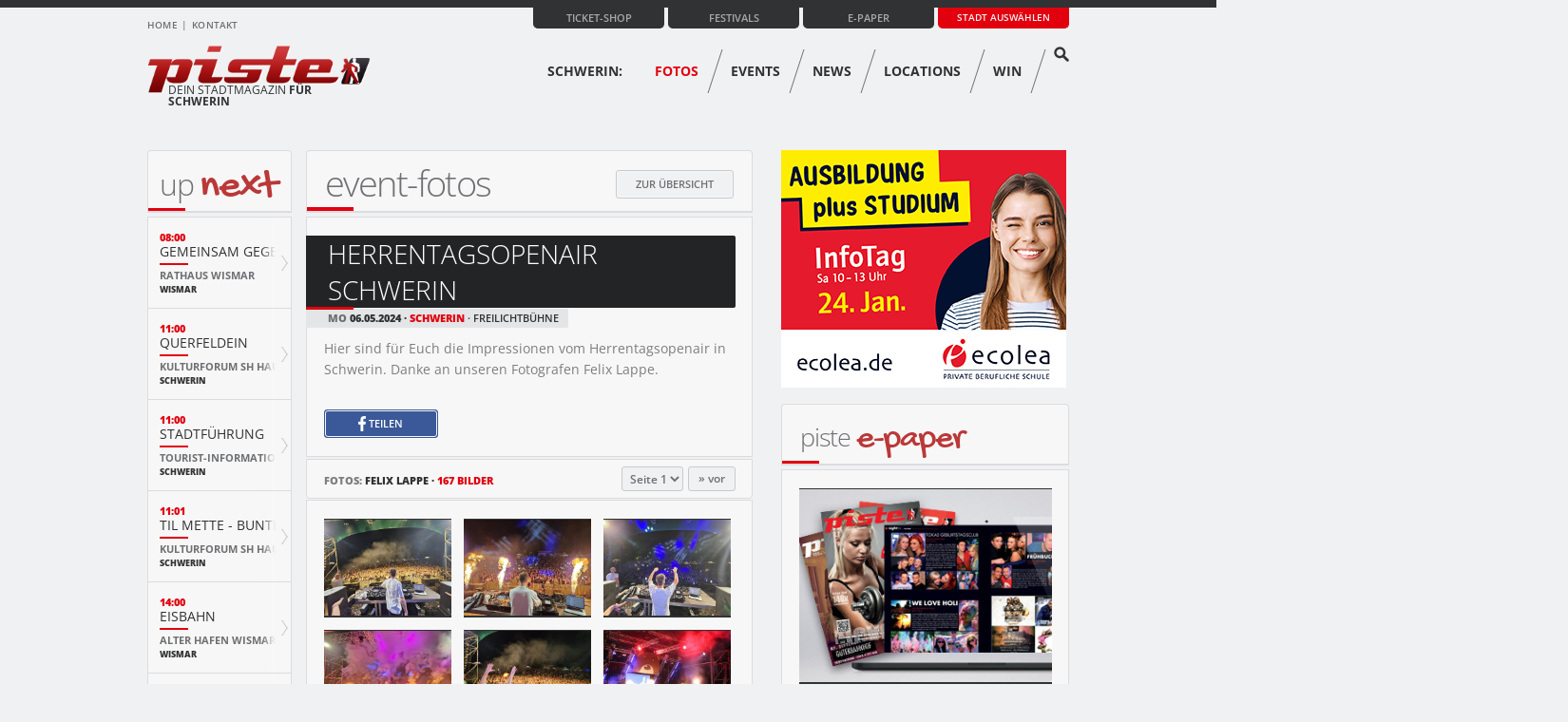

--- FILE ---
content_type: text/html; charset=UTF-8
request_url: https://www.piste.de/schwerin/fotos/galerie/21857/
body_size: 6994
content:
<script type='text/javascript'>console.log('isMobile Debugging: ')</script><!DOCTYPE html>
<!--[if IE 8]><html class="no-js lt-ie9" lang="en" ><![endif]-->
<!--[if gt IE 8]><!--><html class="no-js" lang="en" ><!--<![endif]-->

    <head>
        <meta charset="utf-8" />
        <title>Herrentagsopenair Schwerin | Piste Schwerin</title>
        <meta name="description" content="" />
        <base href="https://www.piste.de"><script type="text/javascript" data-cmp-ab="1"        src="https://cdn.consentmanager.net/delivery/autoblocking/170bfcc6417d.js"        data-cmp-host="c.delivery.consentmanager.net" data-cmp-cdn="cdn.consentmanager.net"        data-cmp-codesrc="1"></script><meta name="viewport" content="width=device-width"/><link rel="shortcut icon" href="favicon.ico" type="image/x-icon"/><link rel="stylesheet" href="../css/foundation/normalize.css"/><link rel="stylesheet" href="../css/foundation/foundation.css"/><link rel="stylesheet" href="../css/main.css?v=1.01"/><link rel="stylesheet" href="../css/location-guide.css"/><link rel="stylesheet" href="../css/slider_location_detail_previews.css"/><link rel="stylesheet" href="../css/slider_location_detail_fotos.css"/><link rel="stylesheet" href="../css/review-list.css"/><link rel="stylesheet" href="../css/review-galerie.css"/><link rel="stylesheet" href="../css/jquery-ui-1.10.3.custom.min.css"/><link rel="stylesheet" href="../css/termine.css"/><link rel="stylesheet" href="../css/swipebox.css"/><link rel="stylesheet" href="../css/lightbox-galerie-standard.css" /><!--[if IE]><link rel="stylesheet" href="../css/ie.css"/><![endif]--><!--[if lte IE 8]><link rel="stylesheet" href="../css/ie-lte8.css"/><![endif]--><link href='https://www.piste.de/css/googlefonts/opensans/?family=Open+Sans:400,300,300italic,400italic,600,700,600italic,700italic,800,800italic|Open+Sans+Condensed:300,300italic,700'      rel='stylesheet' type='text/css'><script src="../js/foundation/vendor/custom.modernizr.js" async></script><?phpif (!$mobile) {    ?>    <!-- Generated by OpenX 2.8.11 -->    <script type='text/javascript' src='https://adserver.piste24.de/www/delivery/spcjs.php?id=1' async></script>    <?php}if ($mobile) {    ?>    <link rel="stylesheet" href="../css/mobile.css"/>    <?php}?><script>    var bannerclass = '';</script><script type='text/javascript' src='https://adserver.adtech.de/addyn|3.0|59|5668483|0|1356|ADTECH'></script><script type="text/javascript" class="cmplazyload" data-cmp-vendor="s26" async        data-cmp-src="https://www.googletagmanager.com/gtag/js?id=G-EWG5VSYC9M"></script><script type="text/javascript" class="cmplazyload" data-cmp-vendor="s26">    window.dataLayer = window.dataLayer || [];    function gtag() {        dataLayer.push(arguments);    }    gtag('js', new Date());    gtag('config', 'G-EWG5VSYC9M'); </script><script type='text/javascript'>window.ADNPM = window.ADNPM || {};    ADNPM.cmd = ADNPM.cmd || [];</script><script type='text/javascript' src='https://cdn.netpoint-media.de/1092137.js' async='async'></script>        <link rel="stylesheet" href="../css/slider-fotos-content.css" />
        <link rel="stylesheet" href="../css/slider-highlights.css" />
            </head>

    <body id="top" class="spalten-3">

        <!-- Begin Header -->
        <header id="header">
    <div class="header-wrapper">
        <div id="header-top" class="row">

            <!-- Begin Metanav -->
            <div class="large-6 columns">
                <nav id="metanav">
                    <ul>
                        <li><a href="/">Home</a></li>
                        <!--<li><a href="/auslagestellen/">Auslagestellen</a></li>-->
                                                <li><a href="/kontakt/">Kontakt</a></li>
                                            </ul>
                </nav>
            </div>
            <!-- End Metanav -->

            <!-- Begin Multibox -->
            <div id="multibox" class="large-6 small-12 columns" style="padding-left: 0;">

                <!-- Begin Stadtwahl -->
                <form action="" method="" class="custom stadtwahl">
                    <div class="custom dropdown">
                        <a class="current">Stadt auswählen</a>
                        <a class="selector"></a>
                        <ul>
                            <li data-href="/hamburg/">Hamburg</li>
                            <li data-href="/luebeck/">Lübeck</li>
                            <li data-href="/schwerin/">Schwerin</li>
                            <li data-href="/rostock/">Rostock</li>
                        </ul>
                    </div>
                </form>
                <!-- End Stadtwahl -->

                <!-- Begin Search -->
                <!--<form action="/suche/" method="post" class="search">
                    <input class="input-text" type="text" placeholder="Suche">
                    <input class="input-submit" type="submit" value="Suche starten">
                </form>-->
                <!-- End Search -->

                <!-- Begin E-Paper -->
                <div class="epaper">
                    <a href="/magazin/">E-Paper</a>
                </div>
                <!-- End E-Paper -->
                <div class="epaper">
                    <a href="/festivals/">Festivals</a>
                </div>
                                    <div class="ticketshop">
                        <a href="https://www.awin1.com/cread.php?awinmid=11388&awinaffid=599247&clickref=&ued=" target="_blank">Ticket-Shop</a>
                    </div>
                    
            </div>
            <!-- End Multibox -->

        </div>

        <div id="header-bottom" class="row">

            <!-- Begin Logo -->
            <div class="large-4 columns">
                <a href="/" id="logo">
                                            <img src="/bilder/layout/logo-piste.png" alt="piste.de - Dein Stadtmagazin"
                             title="piste.de - Dein Stadtmagazin">
                                        <span class="slogan">
                        Dein Stadtmagazin <strong>für Schwerin</strong>                    </span>
                </a>
            </div>
            <!-- End Logo -->

            <!-- Begin Mainnav -->
            <div class="large-8 columns">
                <nav id="mainnav" class="with-subnav">
                    <ul>
                        <li><a class="town" href="/schwerin/">Schwerin:</a></li>                            <li><a href="/schwerin/fotos/" id="page-fotos">Fotos</a></li>
                            <li><a href="/schwerin/events/" id="page-events">Events</a></li>
                            <li><a href="/schwerin/news/" id="page-news">News</a></li>
                            <li><a href="/schwerin/locations/" id="page-locations">Locations</a></li>
                            <li><a href="/schwerin/win/" id="page-win">Win</a></li>
                            <li><a href="/search/"><img class="search-icon" src="bilder/content/search-icon.png"
                                                        alt="Suche" title="Suche"></a></li>
                                                </ul>
                </nav>
                <div style="clear:both;"></div>
                <nav id="subnav">
                    <ul>
                                            </ul>
                </nav>
            </div>
            <!-- End Mainnav -->

        </div>
    </div>
</header>        <!-- End Header -->

        <!-- Begin Wrapper -->
        <div class="row" id="wrapper">

            <!-- Begin Banner -->

                            <div id="banner-oben" class="large-12 columns banner bigsize">
                    <!--/* OpenX Javascript Tag v2.8.11 */-->

<script type='text/javascript' async><!--//<![CDATA[
   var m3_u = (location.protocol=='https:'?'https://adserver.piste24.de/www/delivery/ajs.php':'https://adserver.piste24.de/www/delivery/ajs.php');
   var m3_r = Math.floor(Math.random()*99999999999);
   if (!document.MAX_used) document.MAX_used = ',';
   document.write ("<scr"+"ipt type='text/javascript' src='"+m3_u);
   document.write ("?zoneid=15");
   document.write ('&amp;cb=' + m3_r);
   if (document.MAX_used != ',') document.write ("&amp;exclude=" + document.MAX_used);
   document.write (document.charset ? '&amp;charset='+document.charset : (document.characterSet ? '&amp;charset='+document.characterSet : ''));
   document.write ("&amp;loc=" + escape(window.location));
   if (document.referrer) document.write ("&amp;referer=" + escape(document.referrer));
   if (document.context) document.write ("&context=" + escape(document.context));
   if (document.mmm_fo) document.write ("&amp;mmm_fo=1");
   document.write ("'><\/scr"+"ipt>");
//]]>--></script><noscript><a href='https://adserver.piste24.de/www/delivery/ck.php?n=ab970214&amp;cb=INSERT_RANDOM_NUMBER_HERE' target='_blank'><img src='https://adserver.piste24.de/www/delivery/avw.php?zoneid=15&amp;cb=INSERT_RANDOM_NUMBER_HERE&amp;n=ab970214' border='0' alt='' /></a></noscript>

                </div>
                        
            <!-- End Banner -->

            <!-- Begin Content -->
            <div id="content" class="large-6 columns push-2">
                <div class="review-gallery">
    <div class="box headline">
        <h1>Event-Fotos</h1>
                    <a href="/schwerin/fotos/" class="button right">zur Übersicht</a>
                </div>
    <div class="box content title-container">
        <p class="title">Herrentagsopenair Schwerin</p>
        <br>
        <p class="info">
            <span class="day">Mo </span>
            <time datetime="06.05.2024">06.05.2024</time>
            <span class="city">Schwerin</span>
            <span class="location">Freilichtbühne</span>
        </p>
        <br>
        <br>
        <p>Hier sind f&uuml;r Euch die Impressionen vom Herrentagsopenair in Schwerin. Danke an unseren Fotografen Felix Lappe.</p>        <br>

        <a class="button button-facebook" target="popup" onclick="window.open('https://www.facebook.com/sharer/sharer.php?u=www.piste.de%2Fschwerin%2Ffotos%2Fgalerie%2F21857%2F', 'name', 'width=600,height=400')"><img src="/bilder/layout/facebook.png" alt="auf Facebook teilen" title="auf Facebook teilen"> teilen</a>
    </div>
    <div class="box content pagination foto-infos-container">
        <p class="foto-infos">
            <span class="text">Fotos:</span>
            <span class="name">Felix Lappe</span>
            <span class="num">167 Bilder</span>
        </p>
                    <ul>
                <li><select class="custom pagination changePage" size="1"><option value="/schwerin/fotos/galerie/21857/1/" selected>Seite 1</option><option value="/schwerin/fotos/galerie/21857/2/">Seite 2</option><option value="/schwerin/fotos/galerie/21857/3/">Seite 3</option><option value="/schwerin/fotos/galerie/21857/4/">Seite 4</option><option value="/schwerin/fotos/galerie/21857/5/">Seite 5</option><option value="/schwerin/fotos/galerie/21857/6/">Seite 6</option><option value="/schwerin/fotos/galerie/21857/7/">Seite 7</option><option value="/schwerin/fotos/galerie/21857/8/">Seite 8</option></select></li>                    <li><a href="/schwerin/fotos/galerie/21857/2/" rel="next">vor</a></li>
                                </ul>
                </div>
    <div class="box content with-footer">
        <div class="images">
            <p class="row"  ><a href="inc/parts/lightbox-open.php?ID=456098" class="fancybox" rel="foto"><img  alt="Herrentagsopenair Schwerin" title="Herrentagsopenair Schwerin" src="/bilder/bilder_reviews/21857/thumb_fe/herrentagsopenair_schwerin_063177.jpeg"></a><a href="inc/parts/lightbox-open.php?ID=456097" class="fancybox" rel="foto"><img  alt="Herrentagsopenair Schwerin" title="Herrentagsopenair Schwerin" src="/bilder/bilder_reviews/21857/thumb_fe/herrentagsopenair_schwerin_029444.jpeg"></a><a href="inc/parts/lightbox-open.php?ID=456096" class="fancybox" rel="foto"><img  alt="Herrentagsopenair Schwerin" title="Herrentagsopenair Schwerin" src="/bilder/bilder_reviews/21857/thumb_fe/herrentagsopenair_schwerin_001115.jpeg"></a></p><p class="row"  ><a href="inc/parts/lightbox-open.php?ID=456095" class="fancybox" rel="foto"><img  alt="Herrentagsopenair Schwerin" title="Herrentagsopenair Schwerin" src="/bilder/bilder_reviews/21857/thumb_fe/herrentagsopenair_schwerin_959431.jpeg"></a><a href="inc/parts/lightbox-open.php?ID=456094" class="fancybox" rel="foto"><img  alt="Herrentagsopenair Schwerin" title="Herrentagsopenair Schwerin" src="/bilder/bilder_reviews/21857/thumb_fe/herrentagsopenair_schwerin_899382.jpeg"></a><span href="inc/parts/lightbox-open-ad.php?town=schwerin" class="fancybox" rel="foto" style="display: none;"></span><a href="inc/parts/lightbox-open.php?ID=456093" class="fancybox" rel="foto"><img  alt="Herrentagsopenair Schwerin" title="Herrentagsopenair Schwerin" src="/bilder/bilder_reviews/21857/thumb_fe/herrentagsopenair_schwerin_822762.jpeg"></a></p><p class="row"  ><a href="inc/parts/lightbox-open.php?ID=456092" class="fancybox" rel="foto"><img  alt="Herrentagsopenair Schwerin" title="Herrentagsopenair Schwerin" src="/bilder/bilder_reviews/21857/thumb_fe/herrentagsopenair_schwerin_728043.jpeg"></a><a href="inc/parts/lightbox-open.php?ID=456091" class="fancybox" rel="foto"><img  alt="Herrentagsopenair Schwerin" title="Herrentagsopenair Schwerin" src="/bilder/bilder_reviews/21857/thumb_fe/herrentagsopenair_schwerin_682499.jpeg"></a><a href="inc/parts/lightbox-open.php?ID=456090" class="fancybox" rel="foto"><img  alt="Herrentagsopenair Schwerin" title="Herrentagsopenair Schwerin" src="/bilder/bilder_reviews/21857/thumb_fe/herrentagsopenair_schwerin_625294.jpeg"></a></p><p class="row"  ><a href="inc/parts/lightbox-open.php?ID=456089" class="fancybox" rel="foto"><img  alt="Herrentagsopenair Schwerin" title="Herrentagsopenair Schwerin" src="/bilder/bilder_reviews/21857/thumb_fe/herrentagsopenair_schwerin_584417.jpeg"></a><a href="inc/parts/lightbox-open.php?ID=456088" class="fancybox" rel="foto"><img  alt="Herrentagsopenair Schwerin" title="Herrentagsopenair Schwerin" src="/bilder/bilder_reviews/21857/thumb_fe/herrentagsopenair_schwerin_538658.jpeg"></a><a href="inc/parts/lightbox-open.php?ID=456087" class="fancybox" rel="foto"><img  alt="Herrentagsopenair Schwerin" title="Herrentagsopenair Schwerin" src="/bilder/bilder_reviews/21857/thumb_fe/herrentagsopenair_schwerin_481971.jpeg"></a></p><p class="row"  ><a href="inc/parts/lightbox-open.php?ID=456086" class="fancybox" rel="foto"><img  alt="Herrentagsopenair Schwerin" title="Herrentagsopenair Schwerin" src="/bilder/bilder_reviews/21857/thumb_fe/herrentagsopenair_schwerin_240677.jpeg"></a><a href="inc/parts/lightbox-open.php?ID=456085" class="fancybox" rel="foto"><img  alt="Herrentagsopenair Schwerin" title="Herrentagsopenair Schwerin" src="/bilder/bilder_reviews/21857/thumb_fe/herrentagsopenair_schwerin_348254.jpeg"></a><a href="inc/parts/lightbox-open.php?ID=456084" class="fancybox" rel="foto"><img  alt="Herrentagsopenair Schwerin" title="Herrentagsopenair Schwerin" src="/bilder/bilder_reviews/21857/thumb_fe/herrentagsopenair_schwerin_299095.jpeg"></a><span href="inc/parts/lightbox-open-ad.php?town=schwerin" class="fancybox" rel="foto" style="display: none;"></span></p><p class="row"  ><a href="inc/parts/lightbox-open.php?ID=456083" class="fancybox" rel="foto"><img  alt="Herrentagsopenair Schwerin" title="Herrentagsopenair Schwerin" src="/bilder/bilder_reviews/21857/thumb_fe/herrentagsopenair_schwerin_244035.jpeg"></a><a href="inc/parts/lightbox-open.php?ID=456082" class="fancybox" rel="foto"><img  alt="Herrentagsopenair Schwerin" title="Herrentagsopenair Schwerin" src="/bilder/bilder_reviews/21857/thumb_fe/herrentagsopenair_schwerin_184874.jpeg"></a><a href="inc/parts/lightbox-open.php?ID=456081" class="fancybox" rel="foto"><img  alt="Herrentagsopenair Schwerin" title="Herrentagsopenair Schwerin" src="/bilder/bilder_reviews/21857/thumb_fe/herrentagsopenair_schwerin_132668.jpeg"></a></p><p class="row"  ><a href="inc/parts/lightbox-open.php?ID=456080" class="fancybox" rel="foto"><img  alt="Herrentagsopenair Schwerin" title="Herrentagsopenair Schwerin" src="/bilder/bilder_reviews/21857/thumb_fe/herrentagsopenair_schwerin_079637.jpeg"></a><a href="inc/parts/lightbox-open.php?ID=456079" class="fancybox" rel="foto"><img  alt="Herrentagsopenair Schwerin" title="Herrentagsopenair Schwerin" src="/bilder/bilder_reviews/21857/thumb_fe/herrentagsopenair_schwerin_012579.jpeg"></a><a href="inc/parts/lightbox-open.php?ID=456078" class="fancybox" rel="foto"><img  alt="Herrentagsopenair Schwerin" title="Herrentagsopenair Schwerin" src="/bilder/bilder_reviews/21857/thumb_fe/herrentagsopenair_schwerin_962249.jpeg"></a></p><p class="row" style="display: none;" ><a href="inc/parts/lightbox-open.php?ID=456077" class="fancybox" rel="foto"><img  alt="Herrentagsopenair Schwerin" title="Herrentagsopenair Schwerin" src="/bilder/bilder_reviews/21857/thumb_fe/herrentagsopenair_schwerin_916959.jpeg"></a><a href="inc/parts/lightbox-open.php?ID=456076" class="fancybox" rel="foto"><img  alt="Herrentagsopenair Schwerin" title="Herrentagsopenair Schwerin" src="/bilder/bilder_reviews/21857/thumb_fe/herrentagsopenair_schwerin_856564.jpeg"></a><a href="inc/parts/lightbox-open.php?ID=456075" class="fancybox" rel="foto"><img  alt="Herrentagsopenair Schwerin" title="Herrentagsopenair Schwerin" src="/bilder/bilder_reviews/21857/thumb_fe/herrentagsopenair_schwerin_812294.jpeg"></a></p><p class="row" style="display: none;" ><a href="inc/parts/lightbox-open.php?ID=456074" class="fancybox" rel="foto"><img  alt="Herrentagsopenair Schwerin" title="Herrentagsopenair Schwerin" src="/bilder/bilder_reviews/21857/thumb_fe/herrentagsopenair_schwerin_758258.jpeg"></a><span href="inc/parts/lightbox-open-ad.php?town=schwerin" class="fancybox" rel="foto" style="display: none;"></span><a href="inc/parts/lightbox-open.php?ID=456072" class="fancybox" rel="foto"><img  alt="Herrentagsopenair Schwerin" title="Herrentagsopenair Schwerin" src="/bilder/bilder_reviews/21857/thumb_fe/herrentagsopenair_schwerin_559324.jpeg"></a><a href="inc/parts/lightbox-open.php?ID=456071" class="fancybox" rel="foto"><img  alt="Herrentagsopenair Schwerin" title="Herrentagsopenair Schwerin" src="/bilder/bilder_reviews/21857/thumb_fe/herrentagsopenair_schwerin_499375.jpeg"></a></p><p class="row" style="display: none;" ><a href="inc/parts/lightbox-open.php?ID=456070" class="fancybox" rel="foto"><img  alt="Herrentagsopenair Schwerin" title="Herrentagsopenair Schwerin" src="/bilder/bilder_reviews/21857/thumb_fe/herrentagsopenair_schwerin_414272.jpeg"></a><a href="inc/parts/lightbox-open.php?ID=456069" class="fancybox" rel="foto"><img  alt="Herrentagsopenair Schwerin" title="Herrentagsopenair Schwerin" src="/bilder/bilder_reviews/21857/thumb_fe/herrentagsopenair_schwerin_332449.jpeg"></a><a href="inc/parts/lightbox-open.php?ID=456068" class="fancybox" rel="foto"><img  alt="Herrentagsopenair Schwerin" title="Herrentagsopenair Schwerin" src="/bilder/bilder_reviews/21857/thumb_fe/herrentagsopenair_schwerin_298941.jpeg"></a></p><p class="row" style="display: none;" ><a href="inc/parts/lightbox-open.php?ID=456067" class="fancybox" rel="foto"><img  alt="Herrentagsopenair Schwerin" title="Herrentagsopenair Schwerin" src="/bilder/bilder_reviews/21857/thumb_fe/herrentagsopenair_schwerin_258907.jpeg"></a><a href="inc/parts/lightbox-open.php?ID=456066" class="fancybox" rel="foto"><img  alt="Herrentagsopenair Schwerin" title="Herrentagsopenair Schwerin" src="/bilder/bilder_reviews/21857/thumb_fe/herrentagsopenair_schwerin_168126.jpeg"></a><a href="inc/parts/lightbox-open.php?ID=456065" class="fancybox" rel="foto"><img  alt="Herrentagsopenair Schwerin" title="Herrentagsopenair Schwerin" src="/bilder/bilder_reviews/21857/thumb_fe/herrentagsopenair_schwerin_009461.jpeg"></a></p><p class="row" style="display: none;" ><a href="inc/parts/lightbox-open.php?ID=456064" class="fancybox" rel="foto"><img  alt="Herrentagsopenair Schwerin" title="Herrentagsopenair Schwerin" src="/bilder/bilder_reviews/21857/thumb_fe/herrentagsopenair_schwerin_609356.jpeg"></a><a href="inc/parts/lightbox-open.php?ID=456063" class="fancybox" rel="foto"><img  alt="Herrentagsopenair Schwerin" title="Herrentagsopenair Schwerin" src="/bilder/bilder_reviews/21857/thumb_fe/herrentagsopenair_schwerin_889573.jpeg"></a><span href="inc/parts/lightbox-open-ad.php?town=schwerin" class="fancybox" rel="foto" style="display: none;"></span><a href="inc/parts/lightbox-open.php?ID=456062" class="fancybox" rel="foto"><img  alt="Herrentagsopenair Schwerin" title="Herrentagsopenair Schwerin" src="/bilder/bilder_reviews/21857/thumb_fe/herrentagsopenair_schwerin_792783.jpeg"></a></p><p class="row" style="display: none;" ><a href="inc/parts/lightbox-open.php?ID=456061" class="fancybox" rel="foto"><img  alt="Herrentagsopenair Schwerin" title="Herrentagsopenair Schwerin" src="/bilder/bilder_reviews/21857/thumb_fe/herrentagsopenair_schwerin_753426.jpeg"></a><a href="inc/parts/lightbox-open.php?ID=456060" class="fancybox" rel="foto"><img  alt="Herrentagsopenair Schwerin" title="Herrentagsopenair Schwerin" src="/bilder/bilder_reviews/21857/thumb_fe/herrentagsopenair_schwerin_071384.jpeg"></a><a href="inc/parts/lightbox-open.php?ID=456059" class="fancybox" rel="foto"><img  alt="Herrentagsopenair Schwerin" title="Herrentagsopenair Schwerin" src="/bilder/bilder_reviews/21857/thumb_fe/herrentagsopenair_schwerin_669728.jpeg"></a></p><p class="row" style="display: none;" ><a href="inc/parts/lightbox-open.php?ID=456058" class="fancybox" rel="foto"><img  alt="Herrentagsopenair Schwerin" title="Herrentagsopenair Schwerin" src="/bilder/bilder_reviews/21857/thumb_fe/herrentagsopenair_schwerin_612833.jpeg"></a><a href="inc/parts/lightbox-open.php?ID=456057" class="fancybox" rel="foto"><img  alt="Herrentagsopenair Schwerin" title="Herrentagsopenair Schwerin" src="/bilder/bilder_reviews/21857/thumb_fe/herrentagsopenair_schwerin_562967.jpeg"></a><a href="inc/parts/lightbox-open.php?ID=456056" class="fancybox" rel="foto"><img  alt="Herrentagsopenair Schwerin" title="Herrentagsopenair Schwerin" src="/bilder/bilder_reviews/21857/thumb_fe/herrentagsopenair_schwerin_518743.jpeg"></a></p><p class="row" style="display: none;" ><a href="inc/parts/lightbox-open.php?ID=456055" class="fancybox" rel="foto"><img  alt="Herrentagsopenair Schwerin" title="Herrentagsopenair Schwerin" src="/bilder/bilder_reviews/21857/thumb_fe/herrentagsopenair_schwerin_464611.jpeg"></a><a href="inc/parts/lightbox-open.php?ID=456054" class="fancybox" rel="foto"><img  alt="Herrentagsopenair Schwerin" title="Herrentagsopenair Schwerin" src="/bilder/bilder_reviews/21857/thumb_fe/herrentagsopenair_schwerin_041387.jpeg"></a><a href="inc/parts/lightbox-open.php?ID=456053" class="fancybox" rel="foto"><img  alt="Herrentagsopenair Schwerin" title="Herrentagsopenair Schwerin" src="/bilder/bilder_reviews/21857/thumb_fe/herrentagsopenair_schwerin_354438.jpeg"></a><span href="inc/parts/lightbox-open-ad.php?town=schwerin" class="fancybox" rel="foto" style="display: none;"></span></p><p class="row" style="display: none;" ><a href="inc/parts/lightbox-open.php?ID=456052" class="fancybox" rel="foto"><img  alt="Herrentagsopenair Schwerin" title="Herrentagsopenair Schwerin" src="/bilder/bilder_reviews/21857/thumb_fe/herrentagsopenair_schwerin_296308.jpeg"></a><a href="inc/parts/lightbox-open.php?ID=456051" class="fancybox" rel="foto"><img  alt="Herrentagsopenair Schwerin" title="Herrentagsopenair Schwerin" src="/bilder/bilder_reviews/21857/thumb_fe/herrentagsopenair_schwerin_251014.jpeg"></a><a href="inc/parts/lightbox-open.php?ID=456050" class="fancybox" rel="foto"><img  alt="Herrentagsopenair Schwerin" title="Herrentagsopenair Schwerin" src="/bilder/bilder_reviews/21857/thumb_fe/herrentagsopenair_schwerin_206284.jpeg"></a></p><p class="row" style="display: none;" ><a href="inc/parts/lightbox-open.php?ID=456049" class="fancybox" rel="foto"><img  alt="Herrentagsopenair Schwerin" title="Herrentagsopenair Schwerin" src="/bilder/bilder_reviews/21857/thumb_fe/herrentagsopenair_schwerin_164044.jpeg"></a><a href="inc/parts/lightbox-open.php?ID=456048" class="fancybox" rel="foto"><img  alt="Herrentagsopenair Schwerin" title="Herrentagsopenair Schwerin" src="/bilder/bilder_reviews/21857/thumb_fe/herrentagsopenair_schwerin_104105.jpeg"></a><a href="inc/parts/lightbox-open.php?ID=456047" class="fancybox" rel="foto"><img  alt="Herrentagsopenair Schwerin" title="Herrentagsopenair Schwerin" src="/bilder/bilder_reviews/21857/thumb_fe/herrentagsopenair_schwerin_057054.jpeg"></a></p><p class="row" style="display: none;" ><a href="inc/parts/lightbox-open.php?ID=456046" class="fancybox" rel="foto"><img  alt="Herrentagsopenair Schwerin" title="Herrentagsopenair Schwerin" src="/bilder/bilder_reviews/21857/thumb_fe/herrentagsopenair_schwerin_010675.jpeg"></a><a href="inc/parts/lightbox-open.php?ID=456045" class="fancybox" rel="foto"><img  alt="Herrentagsopenair Schwerin" title="Herrentagsopenair Schwerin" src="/bilder/bilder_reviews/21857/thumb_fe/herrentagsopenair_schwerin_969124.jpeg"></a><a href="inc/parts/lightbox-open.php?ID=456044" class="fancybox" rel="foto"><img  alt="Herrentagsopenair Schwerin" title="Herrentagsopenair Schwerin" src="/bilder/bilder_reviews/21857/thumb_fe/herrentagsopenair_schwerin_991934.jpeg"></a></p><p class="row" style="display: none;" ><a href="inc/parts/lightbox-open.php?ID=456043" class="fancybox" rel="foto"><img  alt="Herrentagsopenair Schwerin" title="Herrentagsopenair Schwerin" src="/bilder/bilder_reviews/21857/thumb_fe/herrentagsopenair_schwerin_878806.jpeg"></a><span href="inc/parts/lightbox-open-ad.php?town=schwerin" class="fancybox" rel="foto" style="display: none;"></span><a href="inc/parts/lightbox-open.php?ID=456042" class="fancybox" rel="foto"><img  alt="Herrentagsopenair Schwerin" title="Herrentagsopenair Schwerin" src="/bilder/bilder_reviews/21857/thumb_fe/herrentagsopenair_schwerin_839295.jpeg"></a><a href="inc/parts/lightbox-open.php?ID=456041" class="fancybox" rel="foto"><img  alt="Herrentagsopenair Schwerin" title="Herrentagsopenair Schwerin" src="/bilder/bilder_reviews/21857/thumb_fe/herrentagsopenair_schwerin_791427.jpeg"></a></p><p class="row" style="display: none;" ><a href="inc/parts/lightbox-open.php?ID=456040" class="fancybox" rel="foto"><img  alt="Herrentagsopenair Schwerin" title="Herrentagsopenair Schwerin" src="/bilder/bilder_reviews/21857/thumb_fe/herrentagsopenair_schwerin_748347.jpeg"></a><a href="inc/parts/lightbox-open.php?ID=456039" class="fancybox" rel="foto"><img  alt="Herrentagsopenair Schwerin" title="Herrentagsopenair Schwerin" src="/bilder/bilder_reviews/21857/thumb_fe/herrentagsopenair_schwerin_584309.jpeg"></a><a href="inc/parts/lightbox-open.php?ID=456038" class="fancybox" rel="foto"><img  alt="Herrentagsopenair Schwerin" title="Herrentagsopenair Schwerin" src="/bilder/bilder_reviews/21857/thumb_fe/herrentagsopenair_schwerin_539336.jpeg"></a></p><p class="row" style="display: none;" ><a href="inc/parts/lightbox-open.php?ID=456037" class="fancybox" rel="foto"><img  alt="Herrentagsopenair Schwerin" title="Herrentagsopenair Schwerin" src="/bilder/bilder_reviews/21857/thumb_fe/herrentagsopenair_schwerin_457617.jpeg"></a><a href="inc/parts/lightbox-open.php?ID=456036" class="fancybox" rel="foto"><img  alt="Herrentagsopenair Schwerin" title="Herrentagsopenair Schwerin" src="/bilder/bilder_reviews/21857/thumb_fe/herrentagsopenair_schwerin_397874.jpeg"></a><a href="inc/parts/lightbox-open.php?ID=456035" class="fancybox" rel="foto"><img  alt="Herrentagsopenair Schwerin" title="Herrentagsopenair Schwerin" src="/bilder/bilder_reviews/21857/thumb_fe/herrentagsopenair_schwerin_935645.jpeg"></a></p><p class="row" style="display: none;" ><a href="inc/parts/lightbox-open.php?ID=456034" class="fancybox" rel="foto"><img  alt="Herrentagsopenair Schwerin" title="Herrentagsopenair Schwerin" src="/bilder/bilder_reviews/21857/thumb_fe/herrentagsopenair_schwerin_301408.jpeg"></a><a href="inc/parts/lightbox-open.php?ID=456033" class="fancybox" rel="foto"><img  alt="Herrentagsopenair Schwerin" title="Herrentagsopenair Schwerin" src="/bilder/bilder_reviews/21857/thumb_fe/herrentagsopenair_schwerin_256092.jpeg"></a><span href="inc/parts/lightbox-open-ad.php?town=schwerin" class="fancybox" rel="foto" style="display: none;"></span><a href="inc/parts/lightbox-open.php?ID=456032" class="fancybox" rel="foto"><img  alt="Herrentagsopenair Schwerin" title="Herrentagsopenair Schwerin" src="/bilder/bilder_reviews/21857/thumb_fe/herrentagsopenair_schwerin_219472.jpeg"></a></p><p class="row" style="display: none;" ><a href="inc/parts/lightbox-open.php?ID=456031" class="fancybox" rel="foto"><img  alt="Herrentagsopenair Schwerin" title="Herrentagsopenair Schwerin" src="/bilder/bilder_reviews/21857/thumb_fe/herrentagsopenair_schwerin_181551.jpeg"></a><a href="inc/parts/lightbox-open.php?ID=456030" class="fancybox" rel="foto"><img  alt="Herrentagsopenair Schwerin" title="Herrentagsopenair Schwerin" src="/bilder/bilder_reviews/21857/thumb_fe/herrentagsopenair_schwerin_913626.jpeg"></a><a href="inc/parts/lightbox-open.php?ID=456029" class="fancybox" rel="foto"><img  alt="Herrentagsopenair Schwerin" title="Herrentagsopenair Schwerin" src="/bilder/bilder_reviews/21857/thumb_fe/herrentagsopenair_schwerin_060183.jpeg"></a></p><p class="row" style="display: none;" ><a href="inc/parts/lightbox-open.php?ID=456028" class="fancybox" rel="foto"><img  alt="Herrentagsopenair Schwerin" title="Herrentagsopenair Schwerin" src="/bilder/bilder_reviews/21857/thumb_fe/herrentagsopenair_schwerin_018361.jpeg"></a><a href="inc/parts/lightbox-open.php?ID=456027" class="fancybox" rel="foto"><img  alt="Herrentagsopenair Schwerin" title="Herrentagsopenair Schwerin" src="/bilder/bilder_reviews/21857/thumb_fe/herrentagsopenair_schwerin_972571.jpeg"></a><a href="inc/parts/lightbox-open.php?ID=456026" class="fancybox" rel="foto"><img  alt="Herrentagsopenair Schwerin" title="Herrentagsopenair Schwerin" src="/bilder/bilder_reviews/21857/thumb_fe/herrentagsopenair_schwerin_931683.jpeg"></a></p><p class="row" style="display: none;" ><a href="inc/parts/lightbox-open.php?ID=456025" class="fancybox" rel="foto"><img  alt="Herrentagsopenair Schwerin" title="Herrentagsopenair Schwerin" src="/bilder/bilder_reviews/21857/thumb_fe/herrentagsopenair_schwerin_889201.jpeg"></a><a href="inc/parts/lightbox-open.php?ID=456024" class="fancybox" rel="foto"><img  alt="Herrentagsopenair Schwerin" title="Herrentagsopenair Schwerin" src="/bilder/bilder_reviews/21857/thumb_fe/herrentagsopenair_schwerin_848119.jpeg"></a><a href="inc/parts/lightbox-open.php?ID=456023" class="fancybox" rel="foto"><img  alt="Herrentagsopenair Schwerin" title="Herrentagsopenair Schwerin" src="/bilder/bilder_reviews/21857/thumb_fe/herrentagsopenair_schwerin_801598.jpeg"></a><span href="inc/parts/lightbox-open-ad.php?town=schwerin" class="fancybox" rel="foto" style="display: none;"></span></p><p class="row" style="display: none;" ><a href="inc/parts/lightbox-open.php?ID=456022" class="fancybox" rel="foto"><img  alt="Herrentagsopenair Schwerin" title="Herrentagsopenair Schwerin" src="/bilder/bilder_reviews/21857/thumb_fe/herrentagsopenair_schwerin_875811.jpeg"></a><a href="inc/parts/lightbox-open.php?ID=456021" class="fancybox" rel="foto"><img  alt="Herrentagsopenair Schwerin" title="Herrentagsopenair Schwerin" src="/bilder/bilder_reviews/21857/thumb_fe/herrentagsopenair_schwerin_712222.jpeg"></a><a href="inc/parts/lightbox-open.php?ID=456020" class="fancybox" rel="foto"><img  alt="Herrentagsopenair Schwerin" title="Herrentagsopenair Schwerin" src="/bilder/bilder_reviews/21857/thumb_fe/herrentagsopenair_schwerin_669291.jpeg"></a></p><p class="row" style="display: none;" ><a href="inc/parts/lightbox-open.php?ID=456019" class="fancybox" rel="foto"><img  alt="Herrentagsopenair Schwerin" title="Herrentagsopenair Schwerin" src="/bilder/bilder_reviews/21857/thumb_fe/herrentagsopenair_schwerin_859648.jpeg"></a><a href="inc/parts/lightbox-open.php?ID=456018" class="fancybox" rel="foto"><img  alt="Herrentagsopenair Schwerin" title="Herrentagsopenair Schwerin" src="/bilder/bilder_reviews/21857/thumb_fe/herrentagsopenair_schwerin_567205.jpeg"></a><a href="inc/parts/lightbox-open.php?ID=456017" class="fancybox" rel="foto"><img  alt="Herrentagsopenair Schwerin" title="Herrentagsopenair Schwerin" src="/bilder/bilder_reviews/21857/thumb_fe/herrentagsopenair_schwerin_526638.jpeg"></a></p><p class="row" style="display: none;" ><a href="inc/parts/lightbox-open.php?ID=456016" class="fancybox" rel="foto"><img  alt="Herrentagsopenair Schwerin" title="Herrentagsopenair Schwerin" src="/bilder/bilder_reviews/21857/thumb_fe/herrentagsopenair_schwerin_787785.jpeg"></a><a href="inc/parts/lightbox-open.php?ID=456015" class="fancybox" rel="foto"><img  alt="Herrentagsopenair Schwerin" title="Herrentagsopenair Schwerin" src="/bilder/bilder_reviews/21857/thumb_fe/herrentagsopenair_schwerin_750186.jpeg"></a><a href="inc/parts/lightbox-open.php?ID=456014" class="fancybox" rel="foto"><img  alt="Herrentagsopenair Schwerin" title="Herrentagsopenair Schwerin" src="/bilder/bilder_reviews/21857/thumb_fe/herrentagsopenair_schwerin_711384.jpeg"></a></p><p class="row" style="display: none;" ><a href="inc/parts/lightbox-open.php?ID=456013" class="fancybox" rel="foto"><img  alt="Herrentagsopenair Schwerin" title="Herrentagsopenair Schwerin" src="/bilder/bilder_reviews/21857/thumb_fe/herrentagsopenair_schwerin_662979.jpeg"></a><span href="inc/parts/lightbox-open-ad.php?town=schwerin" class="fancybox" rel="foto" style="display: none;"></span><a href="inc/parts/lightbox-open.php?ID=456012" class="fancybox" rel="foto"><img  alt="Herrentagsopenair Schwerin" title="Herrentagsopenair Schwerin" src="/bilder/bilder_reviews/21857/thumb_fe/herrentagsopenair_schwerin_622627.jpeg"></a><a href="inc/parts/lightbox-open.php?ID=456011" class="fancybox" rel="foto"><img  alt="Herrentagsopenair Schwerin" title="Herrentagsopenair Schwerin" src="/bilder/bilder_reviews/21857/thumb_fe/herrentagsopenair_schwerin_580769.jpeg"></a></p><p class="row" style="display: none;" ><a href="inc/parts/lightbox-open.php?ID=456010" class="fancybox" rel="foto"><img  alt="Herrentagsopenair Schwerin" title="Herrentagsopenair Schwerin" src="/bilder/bilder_reviews/21857/thumb_fe/herrentagsopenair_schwerin_542578.jpeg"></a><a href="inc/parts/lightbox-open.php?ID=456009" class="fancybox" rel="foto"><img  alt="Herrentagsopenair Schwerin" title="Herrentagsopenair Schwerin" src="/bilder/bilder_reviews/21857/thumb_fe/herrentagsopenair_schwerin_501577.jpeg"></a><a href="inc/parts/lightbox-open.php?ID=456008" class="fancybox" rel="foto"><img  alt="Herrentagsopenair Schwerin" title="Herrentagsopenair Schwerin" src="/bilder/bilder_reviews/21857/thumb_fe/herrentagsopenair_schwerin_455205.jpeg"></a></p><p class="row" style="display: none;" ><a href="inc/parts/lightbox-open.php?ID=456007" class="fancybox" rel="foto"><img  alt="Herrentagsopenair Schwerin" title="Herrentagsopenair Schwerin" src="/bilder/bilder_reviews/21857/thumb_fe/herrentagsopenair_schwerin_741583.jpeg"></a><a href="inc/parts/lightbox-open.php?ID=456006" class="fancybox" rel="foto"><img  alt="Herrentagsopenair Schwerin" title="Herrentagsopenair Schwerin" src="/bilder/bilder_reviews/21857/thumb_fe/herrentagsopenair_schwerin_374599.jpeg"></a><a href="inc/parts/lightbox-open.php?ID=456005" class="fancybox" rel="foto"><img  alt="Herrentagsopenair Schwerin" title="Herrentagsopenair Schwerin" src="/bilder/bilder_reviews/21857/thumb_fe/herrentagsopenair_schwerin_334303.jpeg"></a></p><p class="row" style="display: none;" ><a href="inc/parts/lightbox-open.php?ID=456004" class="fancybox" rel="foto"><img  alt="Herrentagsopenair Schwerin" title="Herrentagsopenair Schwerin" src="/bilder/bilder_reviews/21857/thumb_fe/herrentagsopenair_schwerin_296058.jpeg"></a><a href="inc/parts/lightbox-open.php?ID=456003" class="fancybox" rel="foto"><img  alt="Herrentagsopenair Schwerin" title="Herrentagsopenair Schwerin" src="/bilder/bilder_reviews/21857/thumb_fe/herrentagsopenair_schwerin_259185.jpeg"></a><span href="inc/parts/lightbox-open-ad.php?town=schwerin" class="fancybox" rel="foto" style="display: none;"></span><a href="inc/parts/lightbox-open.php?ID=456002" class="fancybox" rel="foto"><img  alt="Herrentagsopenair Schwerin" title="Herrentagsopenair Schwerin" src="/bilder/bilder_reviews/21857/thumb_fe/herrentagsopenair_schwerin_220268.jpeg"></a></p><p class="row" style="display: none;" ><a href="inc/parts/lightbox-open.php?ID=456001" class="fancybox" rel="foto"><img  alt="Herrentagsopenair Schwerin" title="Herrentagsopenair Schwerin" src="/bilder/bilder_reviews/21857/thumb_fe/herrentagsopenair_schwerin_179665.jpeg"></a><a href="inc/parts/lightbox-open.php?ID=456000" class="fancybox" rel="foto"><img  alt="Herrentagsopenair Schwerin" title="Herrentagsopenair Schwerin" src="/bilder/bilder_reviews/21857/thumb_fe/herrentagsopenair_schwerin_148308.jpeg"></a><a href="inc/parts/lightbox-open.php?ID=455999" class="fancybox" rel="foto"><img  alt="Herrentagsopenair Schwerin" title="Herrentagsopenair Schwerin" src="/bilder/bilder_reviews/21857/thumb_fe/herrentagsopenair_schwerin_106434.jpeg"></a></p><p class="row" style="display: none;" ><a href="inc/parts/lightbox-open.php?ID=455998" class="fancybox" rel="foto"><img  alt="Herrentagsopenair Schwerin" title="Herrentagsopenair Schwerin" src="/bilder/bilder_reviews/21857/thumb_fe/herrentagsopenair_schwerin_066115.jpeg"></a><a href="inc/parts/lightbox-open.php?ID=455997" class="fancybox" rel="foto"><img  alt="Herrentagsopenair Schwerin" title="Herrentagsopenair Schwerin" src="/bilder/bilder_reviews/21857/thumb_fe/herrentagsopenair_schwerin_701328.jpeg"></a><a href="inc/parts/lightbox-open.php?ID=455996" class="fancybox" rel="foto"><img  alt="Herrentagsopenair Schwerin" title="Herrentagsopenair Schwerin" src="/bilder/bilder_reviews/21857/thumb_fe/herrentagsopenair_schwerin_695818.jpeg"></a></p><p class="row" style="display: none;" ><a href="inc/parts/lightbox-open.php?ID=455995" class="fancybox" rel="foto"><img  alt="Herrentagsopenair Schwerin" title="Herrentagsopenair Schwerin" src="/bilder/bilder_reviews/21857/thumb_fe/herrentagsopenair_schwerin_907947.jpeg"></a><a href="inc/parts/lightbox-open.php?ID=455994" class="fancybox" rel="foto"><img  alt="Herrentagsopenair Schwerin" title="Herrentagsopenair Schwerin" src="/bilder/bilder_reviews/21857/thumb_fe/herrentagsopenair_schwerin_857496.jpeg"></a><a href="inc/parts/lightbox-open.php?ID=455993" class="fancybox" rel="foto"><img  alt="Herrentagsopenair Schwerin" title="Herrentagsopenair Schwerin" src="/bilder/bilder_reviews/21857/thumb_fe/herrentagsopenair_schwerin_812774.jpeg"></a><span href="inc/parts/lightbox-open-ad.php?town=schwerin" class="fancybox" rel="foto" style="display: none;"></span></p><p class="row" style="display: none;" ><a href="inc/parts/lightbox-open.php?ID=455992" class="fancybox" rel="foto"><img  alt="Herrentagsopenair Schwerin" title="Herrentagsopenair Schwerin" src="/bilder/bilder_reviews/21857/thumb_fe/herrentagsopenair_schwerin_772129.jpeg"></a><a href="inc/parts/lightbox-open.php?ID=455991" class="fancybox" rel="foto"><img  alt="Herrentagsopenair Schwerin" title="Herrentagsopenair Schwerin" src="/bilder/bilder_reviews/21857/thumb_fe/herrentagsopenair_schwerin_727469.jpeg"></a><a href="inc/parts/lightbox-open.php?ID=455990" class="fancybox" rel="foto"><img  alt="Herrentagsopenair Schwerin" title="Herrentagsopenair Schwerin" src="/bilder/bilder_reviews/21857/thumb_fe/herrentagsopenair_schwerin_679128.jpeg"></a></p><p class="row" style="display: none;" ><a href="inc/parts/lightbox-open.php?ID=455989" class="fancybox" rel="foto"><img  alt="Herrentagsopenair Schwerin" title="Herrentagsopenair Schwerin" src="/bilder/bilder_reviews/21857/thumb_fe/herrentagsopenair_schwerin_636106.jpeg"></a><a href="inc/parts/lightbox-open.php?ID=455988" class="fancybox" rel="foto"><img  alt="Herrentagsopenair Schwerin" title="Herrentagsopenair Schwerin" src="/bilder/bilder_reviews/21857/thumb_fe/herrentagsopenair_schwerin_594056.jpeg"></a><a href="inc/parts/lightbox-open.php?ID=455987" class="fancybox" rel="foto"><img  alt="Herrentagsopenair Schwerin" title="Herrentagsopenair Schwerin" src="/bilder/bilder_reviews/21857/thumb_fe/herrentagsopenair_schwerin_549655.jpeg"></a></p><p class="row" style="display: none;" ><a href="inc/parts/lightbox-open.php?ID=455986" class="fancybox" rel="foto"><img  alt="Herrentagsopenair Schwerin" title="Herrentagsopenair Schwerin" src="/bilder/bilder_reviews/21857/thumb_fe/herrentagsopenair_schwerin_503771.jpeg"></a><a href="inc/parts/lightbox-open.php?ID=455985" class="fancybox" rel="foto"><img  alt="Herrentagsopenair Schwerin" title="Herrentagsopenair Schwerin" src="/bilder/bilder_reviews/21857/thumb_fe/herrentagsopenair_schwerin_449261.jpeg"></a><a href="inc/parts/lightbox-open.php?ID=455984" class="fancybox" rel="foto"><img  alt="Herrentagsopenair Schwerin" title="Herrentagsopenair Schwerin" src="/bilder/bilder_reviews/21857/thumb_fe/herrentagsopenair_schwerin_408058.jpeg"></a></p><p class="row" style="display: none;" ><a href="inc/parts/lightbox-open.php?ID=455983" class="fancybox" rel="foto"><img  alt="Herrentagsopenair Schwerin" title="Herrentagsopenair Schwerin" src="/bilder/bilder_reviews/21857/thumb_fe/herrentagsopenair_schwerin_365426.jpeg"></a><span href="inc/parts/lightbox-open-ad.php?town=schwerin" class="fancybox" rel="foto" style="display: none;"></span><a href="inc/parts/lightbox-open.php?ID=455982" class="fancybox" rel="foto"><img  alt="Herrentagsopenair Schwerin" title="Herrentagsopenair Schwerin" src="/bilder/bilder_reviews/21857/thumb_fe/herrentagsopenair_schwerin_317663.jpeg"></a><a href="inc/parts/lightbox-open.php?ID=455981" class="fancybox" rel="foto"><img  alt="Herrentagsopenair Schwerin" title="Herrentagsopenair Schwerin" src="/bilder/bilder_reviews/21857/thumb_fe/herrentagsopenair_schwerin_280105.jpeg"></a></p><p class="row" style="display: none;" ><a href="inc/parts/lightbox-open.php?ID=455980" class="fancybox" rel="foto"><img  alt="Herrentagsopenair Schwerin" title="Herrentagsopenair Schwerin" src="/bilder/bilder_reviews/21857/thumb_fe/herrentagsopenair_schwerin_240648.jpeg"></a><a href="inc/parts/lightbox-open.php?ID=455979" class="fancybox" rel="foto"><img  alt="Herrentagsopenair Schwerin" title="Herrentagsopenair Schwerin" src="/bilder/bilder_reviews/21857/thumb_fe/herrentagsopenair_schwerin_200382.jpeg"></a><a href="inc/parts/lightbox-open.php?ID=455978" class="fancybox" rel="foto"><img  alt="Herrentagsopenair Schwerin" title="Herrentagsopenair Schwerin" src="/bilder/bilder_reviews/21857/thumb_fe/herrentagsopenair_schwerin_162535.jpeg"></a></p><p class="row" style="display: none;" ><a href="inc/parts/lightbox-open.php?ID=455977" class="fancybox" rel="foto"><img  alt="Herrentagsopenair Schwerin" title="Herrentagsopenair Schwerin" src="/bilder/bilder_reviews/21857/thumb_fe/herrentagsopenair_schwerin_121948.jpeg"></a><a href="inc/parts/lightbox-open.php?ID=455976" class="fancybox" rel="foto"><img  alt="Herrentagsopenair Schwerin" title="Herrentagsopenair Schwerin" src="/bilder/bilder_reviews/21857/thumb_fe/herrentagsopenair_schwerin_083354.jpeg"></a><a href="inc/parts/lightbox-open.php?ID=455975" class="fancybox" rel="foto"><img  alt="Herrentagsopenair Schwerin" title="Herrentagsopenair Schwerin" src="/bilder/bilder_reviews/21857/thumb_fe/herrentagsopenair_schwerin_038975.jpeg"></a></p><p class="row" style="display: none;" ><a href="inc/parts/lightbox-open.php?ID=455974" class="fancybox" rel="foto"><img  alt="Herrentagsopenair Schwerin" title="Herrentagsopenair Schwerin" src="/bilder/bilder_reviews/21857/thumb_fe/herrentagsopenair_schwerin_981697.jpeg"></a><a href="inc/parts/lightbox-open.php?ID=455973" class="fancybox" rel="foto"><img  alt="Herrentagsopenair Schwerin" title="Herrentagsopenair Schwerin" src="/bilder/bilder_reviews/21857/thumb_fe/herrentagsopenair_schwerin_592181.jpeg"></a><span href="inc/parts/lightbox-open-ad.php?town=schwerin" class="fancybox" rel="foto" style="display: none;"></span><a href="inc/parts/lightbox-open.php?ID=455972" class="fancybox" rel="foto"><img  alt="Herrentagsopenair Schwerin" title="Herrentagsopenair Schwerin" src="/bilder/bilder_reviews/21857/thumb_fe/herrentagsopenair_schwerin_867199.jpeg"></a></p><p class="row" style="display: none;" ><a href="inc/parts/lightbox-open.php?ID=455971" class="fancybox" rel="foto"><img  alt="Herrentagsopenair Schwerin" title="Herrentagsopenair Schwerin" src="/bilder/bilder_reviews/21857/thumb_fe/herrentagsopenair_schwerin_821778.jpeg"></a><a href="inc/parts/lightbox-open.php?ID=455970" class="fancybox" rel="foto"><img  alt="Herrentagsopenair Schwerin" title="Herrentagsopenair Schwerin" src="/bilder/bilder_reviews/21857/thumb_fe/herrentagsopenair_schwerin_338272.jpeg"></a><a href="inc/parts/lightbox-open.php?ID=455969" class="fancybox" rel="foto"><img  alt="Herrentagsopenair Schwerin" title="Herrentagsopenair Schwerin" src="/bilder/bilder_reviews/21857/thumb_fe/herrentagsopenair_schwerin_310258.jpeg"></a></p><p class="row" style="display: none;" ><a href="inc/parts/lightbox-open.php?ID=455968" class="fancybox" rel="foto"><img  alt="Herrentagsopenair Schwerin" title="Herrentagsopenair Schwerin" src="/bilder/bilder_reviews/21857/thumb_fe/herrentagsopenair_schwerin_282675.jpeg"></a><a href="inc/parts/lightbox-open.php?ID=455967" class="fancybox" rel="foto"><img  alt="Herrentagsopenair Schwerin" title="Herrentagsopenair Schwerin" src="/bilder/bilder_reviews/21857/thumb_fe/herrentagsopenair_schwerin_255139.jpeg"></a><a href="inc/parts/lightbox-open.php?ID=455966" class="fancybox" rel="foto"><img  alt="Herrentagsopenair Schwerin" title="Herrentagsopenair Schwerin" src="/bilder/bilder_reviews/21857/thumb_fe/herrentagsopenair_schwerin_227465.jpeg"></a></p><p class="row" style="display: none;" ><a href="inc/parts/lightbox-open.php?ID=455965" class="fancybox" rel="foto"><img  alt="Herrentagsopenair Schwerin" title="Herrentagsopenair Schwerin" src="/bilder/bilder_reviews/21857/thumb_fe/herrentagsopenair_schwerin_245383.jpeg"></a><a href="inc/parts/lightbox-open.php?ID=455964" class="fancybox" rel="foto"><img  alt="Herrentagsopenair Schwerin" title="Herrentagsopenair Schwerin" src="/bilder/bilder_reviews/21857/thumb_fe/herrentagsopenair_schwerin_421563.jpeg"></a><a href="inc/parts/lightbox-open.php?ID=455963" class="fancybox" rel="foto"><img  alt="Herrentagsopenair Schwerin" title="Herrentagsopenair Schwerin" src="/bilder/bilder_reviews/21857/thumb_fe/herrentagsopenair_schwerin_187222.jpeg"></a><span href="inc/parts/lightbox-open-ad.php?town=schwerin" class="fancybox" rel="foto" style="display: none;"></span></p><p class="row" style="display: none;" ><a href="inc/parts/lightbox-open.php?ID=455962" class="fancybox" rel="foto"><img  alt="Herrentagsopenair Schwerin" title="Herrentagsopenair Schwerin" src="/bilder/bilder_reviews/21857/thumb_fe/herrentagsopenair_schwerin_572476.jpeg"></a><a href="inc/parts/lightbox-open.php?ID=455961" class="fancybox" rel="foto"><img  alt="Herrentagsopenair Schwerin" title="Herrentagsopenair Schwerin" src="/bilder/bilder_reviews/21857/thumb_fe/herrentagsopenair_schwerin_543517.jpeg"></a><a href="inc/parts/lightbox-open.php?ID=455960" class="fancybox" rel="foto"><img  alt="Herrentagsopenair Schwerin" title="Herrentagsopenair Schwerin" src="/bilder/bilder_reviews/21857/thumb_fe/herrentagsopenair_schwerin_151518.jpeg"></a></p><p class="row" style="display: none;" ><a href="inc/parts/lightbox-open.php?ID=455959" class="fancybox" rel="foto"><img  alt="Herrentagsopenair Schwerin" title="Herrentagsopenair Schwerin" src="/bilder/bilder_reviews/21857/thumb_fe/herrentagsopenair_schwerin_484896.jpeg"></a><a href="inc/parts/lightbox-open.php?ID=455958" class="fancybox" rel="foto"><img  alt="Herrentagsopenair Schwerin" title="Herrentagsopenair Schwerin" src="/bilder/bilder_reviews/21857/thumb_fe/herrentagsopenair_schwerin_456166.jpeg"></a><a href="inc/parts/lightbox-open.php?ID=455957" class="fancybox" rel="foto"><img  alt="Herrentagsopenair Schwerin" title="Herrentagsopenair Schwerin" src="/bilder/bilder_reviews/21857/thumb_fe/herrentagsopenair_schwerin_428062.jpeg"></a></p><p class="row" style="display: none;" ><a href="inc/parts/lightbox-open.php?ID=455956" class="fancybox" rel="foto"><img  alt="Herrentagsopenair Schwerin" title="Herrentagsopenair Schwerin" src="/bilder/bilder_reviews/21857/thumb_fe/herrentagsopenair_schwerin_399518.jpeg"></a><a href="inc/parts/lightbox-open.php?ID=455955" class="fancybox" rel="foto"><img  alt="Herrentagsopenair Schwerin" title="Herrentagsopenair Schwerin" src="/bilder/bilder_reviews/21857/thumb_fe/herrentagsopenair_schwerin_371834.jpeg"></a><a href="inc/parts/lightbox-open.php?ID=455954" class="fancybox" rel="foto"><img  alt="Herrentagsopenair Schwerin" title="Herrentagsopenair Schwerin" src="/bilder/bilder_reviews/21857/thumb_fe/herrentagsopenair_schwerin_344139.jpeg"></a></p><p class="row" style="display: none;" ><a href="inc/parts/lightbox-open.php?ID=455953" class="fancybox" rel="foto"><img  alt="Herrentagsopenair Schwerin" title="Herrentagsopenair Schwerin" src="/bilder/bilder_reviews/21857/thumb_fe/herrentagsopenair_schwerin_316413.jpeg"></a><span href="inc/parts/lightbox-open-ad.php?town=schwerin" class="fancybox" rel="foto" style="display: none;"></span><a href="inc/parts/lightbox-open.php?ID=455952" class="fancybox" rel="foto"><img  alt="Herrentagsopenair Schwerin" title="Herrentagsopenair Schwerin" src="/bilder/bilder_reviews/21857/thumb_fe/herrentagsopenair_schwerin_288503.jpeg"></a><a href="inc/parts/lightbox-open.php?ID=455951" class="fancybox" rel="foto"><img  alt="Herrentagsopenair Schwerin" title="Herrentagsopenair Schwerin" src="/bilder/bilder_reviews/21857/thumb_fe/herrentagsopenair_schwerin_260845.jpeg"></a></p><p class="row" style="display: none;" ><a href="inc/parts/lightbox-open.php?ID=455950" class="fancybox" rel="foto"><img  alt="Herrentagsopenair Schwerin" title="Herrentagsopenair Schwerin" src="/bilder/bilder_reviews/21857/thumb_fe/herrentagsopenair_schwerin_233256.jpeg"></a><a href="inc/parts/lightbox-open.php?ID=455949" class="fancybox" rel="foto"><img  alt="Herrentagsopenair Schwerin" title="Herrentagsopenair Schwerin" src="/bilder/bilder_reviews/21857/thumb_fe/herrentagsopenair_schwerin_206121.jpeg"></a><a href="inc/parts/lightbox-open.php?ID=455948" class="fancybox" rel="foto"><img  alt="Herrentagsopenair Schwerin" title="Herrentagsopenair Schwerin" src="/bilder/bilder_reviews/21857/thumb_fe/herrentagsopenair_schwerin_178456.jpeg"></a></p><p class="row" style="display: none;" ><a href="inc/parts/lightbox-open.php?ID=455947" class="fancybox" rel="foto"><img  alt="Herrentagsopenair Schwerin" title="Herrentagsopenair Schwerin" src="/bilder/bilder_reviews/21857/thumb_fe/herrentagsopenair_schwerin_151076.jpeg"></a><a href="inc/parts/lightbox-open.php?ID=455946" class="fancybox" rel="foto"><img  alt="Herrentagsopenair Schwerin" title="Herrentagsopenair Schwerin" src="/bilder/bilder_reviews/21857/thumb_fe/herrentagsopenair_schwerin_123581.jpeg"></a><a href="inc/parts/lightbox-open.php?ID=455945" class="fancybox" rel="foto"><img  alt="Herrentagsopenair Schwerin" title="Herrentagsopenair Schwerin" src="/bilder/bilder_reviews/21857/thumb_fe/herrentagsopenair_schwerin_096296.jpeg"></a></p><p class="row" style="display: none;" ><a href="inc/parts/lightbox-open.php?ID=455944" class="fancybox" rel="foto"><img  alt="Herrentagsopenair Schwerin" title="Herrentagsopenair Schwerin" src="/bilder/bilder_reviews/21857/thumb_fe/herrentagsopenair_schwerin_069068.jpeg"></a><a href="inc/parts/lightbox-open.php?ID=455943" class="fancybox" rel="foto"><img  alt="Herrentagsopenair Schwerin" title="Herrentagsopenair Schwerin" src="/bilder/bilder_reviews/21857/thumb_fe/herrentagsopenair_schwerin_040141.jpeg"></a><span href="inc/parts/lightbox-open-ad.php?town=schwerin" class="fancybox" rel="foto" style="display: none;"></span><a href="inc/parts/lightbox-open.php?ID=455942" class="fancybox" rel="foto"><img  alt="Herrentagsopenair Schwerin" title="Herrentagsopenair Schwerin" src="/bilder/bilder_reviews/21857/thumb_fe/herrentagsopenair_schwerin_010944.jpeg"></a></p><p class="row" style="display: none;" ><a href="inc/parts/lightbox-open.php?ID=455941" class="fancybox" rel="foto"><img  alt="Herrentagsopenair Schwerin" title="Herrentagsopenair Schwerin" src="/bilder/bilder_reviews/21857/thumb_fe/herrentagsopenair_schwerin_982943.jpeg"></a><a href="inc/parts/lightbox-open.php?ID=455940" class="fancybox" rel="foto"><img  alt="Herrentagsopenair Schwerin" title="Herrentagsopenair Schwerin" src="/bilder/bilder_reviews/21857/thumb_fe/herrentagsopenair_schwerin_955184.jpeg"></a><a href="inc/parts/lightbox-open.php?ID=455939" class="fancybox" rel="foto"><img  alt="Herrentagsopenair Schwerin" title="Herrentagsopenair Schwerin" src="/bilder/bilder_reviews/21857/thumb_fe/herrentagsopenair_schwerin_092736.jpeg"></a></p><p class="row" style="display: none;" ><a href="inc/parts/lightbox-open.php?ID=455938" class="fancybox" rel="foto"><img  alt="Herrentagsopenair Schwerin" title="Herrentagsopenair Schwerin" src="/bilder/bilder_reviews/21857/thumb_fe/herrentagsopenair_schwerin_899018.jpeg"></a><a href="inc/parts/lightbox-open.php?ID=455937" class="fancybox" rel="foto"><img  alt="Herrentagsopenair Schwerin" title="Herrentagsopenair Schwerin" src="/bilder/bilder_reviews/21857/thumb_fe/herrentagsopenair_schwerin_871418.jpeg"></a><a href="inc/parts/lightbox-open.php?ID=455936" class="fancybox" rel="foto"><img  alt="Herrentagsopenair Schwerin" title="Herrentagsopenair Schwerin" src="/bilder/bilder_reviews/21857/thumb_fe/herrentagsopenair_schwerin_843543.jpeg"></a></p><p class="row" style="display: none;" ><a href="inc/parts/lightbox-open.php?ID=455935" class="fancybox" rel="foto"><img  alt="Herrentagsopenair Schwerin" title="Herrentagsopenair Schwerin" src="/bilder/bilder_reviews/21857/thumb_fe/herrentagsopenair_schwerin_816734.jpeg"></a><a href="inc/parts/lightbox-open.php?ID=455934" class="fancybox" rel="foto"><img  alt="Herrentagsopenair Schwerin" title="Herrentagsopenair Schwerin" src="/bilder/bilder_reviews/21857/thumb_fe/herrentagsopenair_schwerin_507893.jpeg"></a><a href="inc/parts/lightbox-open.php?ID=455933" class="fancybox" rel="foto"><img  alt="Herrentagsopenair Schwerin" title="Herrentagsopenair Schwerin" src="/bilder/bilder_reviews/21857/thumb_fe/herrentagsopenair_schwerin_762159.jpeg"></a><span href="inc/parts/lightbox-open-ad.php?town=schwerin" class="fancybox" rel="foto" style="display: none;"></span></p><p class="row" style="display: none;" ><a href="inc/parts/lightbox-open.php?ID=455932" class="fancybox" rel="foto"><img  alt="Herrentagsopenair Schwerin" title="Herrentagsopenair Schwerin" src="/bilder/bilder_reviews/21857/thumb_fe/herrentagsopenair_schwerin_734879.jpeg"></a><a href="inc/parts/lightbox-open.php?ID=455931" class="fancybox" rel="foto"><img  alt="Herrentagsopenair Schwerin" title="Herrentagsopenair Schwerin" src="/bilder/bilder_reviews/21857/thumb_fe/herrentagsopenair_schwerin_070446.jpeg"></a></p>        </div>
    </div>
    <div class="box footer pagination">
        <ul>
            <li><select class="custom pagination changePage" size="1"><option value="/schwerin/fotos/galerie/21857/1/" selected>Seite 1</option><option value="/schwerin/fotos/galerie/21857/2/">Seite 2</option><option value="/schwerin/fotos/galerie/21857/3/">Seite 3</option><option value="/schwerin/fotos/galerie/21857/4/">Seite 4</option><option value="/schwerin/fotos/galerie/21857/5/">Seite 5</option><option value="/schwerin/fotos/galerie/21857/6/">Seite 6</option><option value="/schwerin/fotos/galerie/21857/7/">Seite 7</option><option value="/schwerin/fotos/galerie/21857/8/">Seite 8</option></select></li>                <li><a href="/schwerin/fotos/galerie/21857/2/" rel="next">vor</a></li>
                        </ul>
    </div>
</div>            </div>
            <!-- End Content -->
                                <!-- Begin Sidebar Left -->
                <aside id="sidebar-events" class="large-2 columns pull-6">
                <div class="box headline">
    <h4><a href="/schwerin/termine/">Up <span class="red">next</span></a></h4>
</div>
<div class="box content with-footer events">
            <div class="event hover" data-length="144">
            <div class="white-beam"></div>
            <p class="time">08:00</p>
            <p class="title">
                <span class="hidden">Gemeinsam  ...</span><span class="short">Gemeinsam gegen Sexismus</span><br>            </p>
            <p class="location">
                <a href="/schwerin/locations/detail/49407/">
                    <span class="hidden">Rathaus Wismar</span><span class="short">Rathaus Wismar</span>                </a>
            </p>
            <p class="city">Wismar</p>
        </div>
                <div class="event hover" data-length="66">
            <div class="white-beam"></div>
            <p class="time">11:00</p>
            <p class="title">
                <span class="hidden">Querfeldei ...</span><span class="short">Querfeldein</span><br>            </p>
            <p class="location">
                <a href="/schwerin/locations/detail/50359/">
                    <span class="hidden">Kulturforum SH ...</span><span class="short">Kulturforum SH Haus</span>                </a>
            </p>
            <p class="city">Schwerin</p>
        </div>
                <div class="event hover" data-length="78">
            <div class="white-beam"></div>
            <p class="time">11:00</p>
            <p class="title">
                <span class="hidden">Stadtführ ...</span><span class="short">Stadtführung</span><br>            </p>
            <p class="location">
                <a href="/schwerin/locations/detail/49626/">
                    <span class="hidden">Tourist-Inform ...</span><span class="short">Tourist-Information Schwerin</span>                </a>
            </p>
            <p class="city">Schwerin</p>
        </div>
                <div class="event hover" data-length="192">
            <div class="white-beam"></div>
            <p class="time">11:01</p>
            <p class="title">
                <span class="hidden">Til Mette  ...</span><span class="short">Til Mette - Bunter wird´s nicht</span><br>            </p>
            <p class="location">
                <a href="/schwerin/locations/detail/50359/">
                    <span class="hidden">Kulturforum SH ...</span><span class="short">Kulturforum SH Haus</span>                </a>
            </p>
            <p class="city">Schwerin</p>
        </div>
                <div class="event hover" data-length="42">
            <div class="white-beam"></div>
            <p class="time">14:00</p>
            <p class="title">
                <span class="hidden">Eisbahn</span><span class="short">Eisbahn</span><br>            </p>
            <p class="location">
                <a href="/schwerin/locations/detail/49658/">
                    <span class="hidden">Alter Hafen Wi ...</span><span class="short">Alter Hafen Wismar</span>                </a>
            </p>
            <p class="city">Wismar</p>
        </div>
                <div class="event hover" data-length="72">
            <div class="white-beam"></div>
            <p class="time">14:00</p>
            <p class="title">
                <span class="hidden">Turmführu ...</span><span class="short">Turmführung</span><br>            </p>
            <p class="location">
                <a href="/schwerin/locations/detail/50484/">
                    <span class="hidden">St. Marien Wis ...</span><span class="short">St. Marien Wismar</span>                </a>
            </p>
            <p class="city">Wismar </p>
        </div>
                <div class="event hover" data-length="78">
            <div class="white-beam"></div>
            <p class="time">14:00</p>
            <p class="title">
                <span class="hidden">Stadtführ ...</span><span class="short">Stadtführung</span><br>            </p>
            <p class="location">
                <a href="/schwerin/locations/detail/50485/">
                    <span class="hidden">Tourist Inform ...</span><span class="short">Tourist Information Wismar</span>                </a>
            </p>
            <p class="city">Wismar</p>
        </div>
                <div class="event hover" data-length="168">
            <div class="white-beam"></div>
            <p class="time">18:30</p>
            <p class="title">
                <span class="hidden">Musikalisc ...</span><span class="short">Musikalische Schlossführung</span><br>            </p>
            <p class="location">
                <a href="/schwerin/locations/detail/49543/">
                    <span class="hidden">Schloss Schwer ...</span><span class="short">Schloss Schwerin</span>                </a>
            </p>
            <p class="city">Schwerin</p>
        </div>
                <div class="event hover" data-length="306">
            <div class="white-beam"></div>
            <p class="time">20:00</p>
            <p class="title">
                <span class="hidden">Best of Mu ...</span><span class="short">Best of Musicals - Highlights aus über 20 Musicals</span><br>            </p>
            <p class="location">
                <a href="/schwerin/locations/detail/1166/">
                    <span class="hidden">Sport- und Kon ...</span><span class="short">Sport- und Kongresshalle</span>                </a>
            </p>
            <p class="city">Schwerin</p>
        </div>
                <div class="event hover" data-length="144">
            <div class="white-beam"></div>
            <p class="time">08:00</p>
            <p class="title">
                <span class="hidden">Gemeinsam  ...</span><span class="short">Gemeinsam gegen Sexismus</span><br>            </p>
            <p class="location">
                <a href="/schwerin/locations/detail/49407/">
                    <span class="hidden">Rathaus Wismar</span><span class="short">Rathaus Wismar</span>                </a>
            </p>
            <p class="city">Wismar</p>
        </div>
                <div class="event hover" data-length="66">
            <div class="white-beam"></div>
            <p class="time">11:00</p>
            <p class="title">
                <span class="hidden">Querfeldei ...</span><span class="short">Querfeldein</span><br>            </p>
            <p class="location">
                <a href="/schwerin/locations/detail/50359/">
                    <span class="hidden">Kulturforum SH ...</span><span class="short">Kulturforum SH Haus</span>                </a>
            </p>
            <p class="city">Schwerin</p>
        </div>
        </div>
<div class="box footer">
    <a href="/schwerin/termine/" class="button">weitere Termine</a>
</div>                </aside>
                <!-- End Sidebar Left -->
                 
            <!-- Begin Sidebar Right -->
            <aside class="large-4 columns">
            
                <div class="banner">
                    <!--/* OpenX Javascript Tag v2.8.11 */-->

                    <div class="banner" style="max-width: 100% !important; overflow: hidden;">
<!--/* OpenX Javascript Tag v2.8.11 */-->

<script type='text/javascript'><!--//<![CDATA[
   var m3_u = (location.protocol=='https:'?'https://adserver.piste24.de/www/delivery/ajs.php':'https://adserver.piste24.de/www/delivery/ajs.php');
   var m3_r = Math.floor(Math.random()*99999999999);
   if (!document.MAX_used) document.MAX_used = ',';
   document.write ("<scr"+"ipt type='text/javascript' src='"+m3_u);
   document.write ("?zoneid=14");
   document.write ('&amp;cb=' + m3_r);
   if (document.MAX_used != ',') document.write ("&amp;exclude=" + document.MAX_used);
   document.write (document.charset ? '&amp;charset='+document.charset : (document.characterSet ? '&amp;charset='+document.characterSet : ''));
   document.write ("&amp;loc=" + escape(window.location));
   if (document.referrer) document.write ("&amp;referer=" + escape(document.referrer));
   if (document.context) document.write ("&context=" + escape(document.context));
   if (document.mmm_fo) document.write ("&amp;mmm_fo=1");
   document.write ("'><\/scr"+"ipt>");
//]]>--></script><noscript><a href='https://adserver.piste24.de/www/delivery/ck.php?n=af4ca916&amp;cb=INSERT_RANDOM_NUMBER_HERE' target='_blank'><img src='https://adserver.piste24.de/www/delivery/avw.php?zoneid=14&amp;cb=INSERT_RANDOM_NUMBER_HERE&amp;n=af4ca916' border='0' alt='' /></a></noscript>

</div>
                </div>
                    <!-- Begin Banner -->
                    <div class="banner skyscraper">
                    <!--/* OpenX Javascript Tag v2.8.11 */-->

<script type='text/javascript'><!--//<![CDATA[
   var m3_u = (location.protocol=='https:'?'https://adserver.piste24.de/www/delivery/ajs.php':'https://adserver.piste24.de/www/delivery/ajs.php');
   var m3_r = Math.floor(Math.random()*99999999999);
   if (!document.MAX_used) document.MAX_used = ',';
   document.write ("<scr"+"ipt type='text/javascript' src='"+m3_u);
   document.write ("?zoneid=16");
   document.write ('&amp;cb=' + m3_r);
   if (document.MAX_used != ',') document.write ("&amp;exclude=" + document.MAX_used);
   document.write (document.charset ? '&amp;charset='+document.charset : (document.characterSet ? '&amp;charset='+document.characterSet : ''));
   document.write ("&amp;loc=" + escape(window.location));
   if (document.referrer) document.write ("&amp;referer=" + escape(document.referrer));
   if (document.context) document.write ("&context=" + escape(document.context));
   if (document.mmm_fo) document.write ("&amp;mmm_fo=1");
   document.write ("'><\/scr"+"ipt>");
//]]>--></script><noscript><a href='https://adserver.piste24.de/www/delivery/ck.php?n=a72cb877&amp;cb=INSERT_RANDOM_NUMBER_HERE' target='_blank'><img src='https://adserver.piste24.de/www/delivery/avw.php?zoneid=16&amp;cb=INSERT_RANDOM_NUMBER_HERE&amp;n=a72cb877' border='0' alt='' /></a></noscript>

                    </div>
                    <!-- End Banner -->
                                        <div class="box headline">    <h5>Piste <span class="red">E-Paper</span></h5></div><div class="box content">    <a href="/magazin/"><img src="/bilder/content/epaper.jpg" title="Piste E-Paper" alt="Piste E-Paper"></a></div><div class="box headline">
    <h5>Piste <span class="red">Ticket-shop</span></h5>
</div>
<div class="box content">
    <a href="https://www.awin1.com/cread.php?awinmid=11388&awinaffid=599247&clickref=&ued=" target="_blank"><img src="/bilder/content/ticketshop.jpg" title="Ticketshop Rostock" alt="Ticketshop Rostock"></a>
</div>    <div class="box headline">        <h5>Piste auf <span class="red">Facebook</span></h5>    </div>    <script>(function (d, s, id) {            var js, fjs = d.getElementsByTagName(s)[0];            if (d.getElementById(id))                return;            js = d.createElement(s);            js.id = id;            js.src = "//connect.facebook.net/de_DE/sdk.js#xfbml=1&appId=1469713529923631&version=v2.0";            fjs.parentNode.insertBefore(js, fjs);        }(document, 'script', 'facebook-jssdk'));</script>    <div class="box content facebook-box">        <div id="likebox-wrapper">        <div id="fb-root"></div>                        <div class="fb-like-box" data-href="https://www.facebook.com/pisteSchwerin" data-width="282" data-height="300" data-colorscheme="light" data-show-faces="true" data-header="false" data-stream="false" data-show-border="false"></div>                        </div>    </div>                    <!-- End Banner -->

                <!--
<section class="werbelinks">
        <p>
                    </p>
</section>
-->            </aside>
            <!-- End Sidebar Right -->
                
        </div>
        <!-- End Wrapper -->

        <!-- Begin Footer -->
<footer id="footer">    <!-- Begin Scroller -->    <div class="scroller-container row">        <a href="/schwerin/fotos/galerie/21857/#top" class="scroller">Top</a>    </div>    <!-- End Scroller -->    <!-- Begin Footer Top -->    <div id="footer-top" class="row">        <div class="large-3 columns regions">            <h6>Piste-Regionen</h6>            <div style="text-align: center;">                <div style="display: inline-block; width: 130px">                                                    <div class="radio-container clear">                                    <a href="/luebeck/" class="radio"></a>                                    <a href="/luebeck/"><span                                                class="city">Lübeck</span></a>                                </div>                                                                <div class="radio-container clear">                                    <a href="/rostock/" class="radio"></a>                                    <a href="/rostock/"><span                                                class="city">Rostock</span></a>                                </div>                                                                <div class="radio-container clear active">                                    <a href="/schwerin/" class="radio"></a>                                    <a href="/schwerin/"><span                                                class="city">Schwerin</span></a>                                </div>                                                                <div class="radio-container clear">                                    <a href="/hamburg/" class="radio"></a>                                    <a href="/hamburg/"><span                                                class="city">Hamburg</span></a>                                </div>                                                </div>            </div>        </div>        <div class="large-5 columns service">            <h6>Service & Kontakt</h6>            <ul>                <li><a href="/verleger/">Piste-Verleger gesucht</a></li>                <li><a href="/presse/">Presse</a></li>                <li><a href="/mediadaten/">Mediadaten</a></li>                <li><a href="/sitemap/">Sitemap</a></li>            </ul>            <ul>                <li><a href="/kontakt/">Kontakt</a></li>                <li><a href="/agb/">AGB</a></li>                <li><a href="/datenschutz/">Datenschutz</a></li>            </ul>        </div>        <div class="large-4 columns social">                            <h6><span class="red">Like</span> & Follow</h6>                <ul>                    <li class="facebook"><a href="http://facebook.com/pisteSchwerin" target="_blank">Piste auf Facebook</a></li>                              <li class="newsletter"><a href="/schwerin/newsletter/">Newsletter abonnieren</a></li>                </ul>                        </div>    </div>    <!-- End Footer Top -->    <!-- Begin Footer Bottom -->    <div id="footer-bottom" class="row">        <div class="large-6 columns copy">            <p class="red">© piste.de</p>            <ul>                <li><a href="./">Home</a></li>                <li><a href="/impressum/">Impressum</a></li>            </ul>        </div>        <div class="large-6 columns creater">            <p>Erstellt von: <a href="https://www.online-werbung.de/" target="_blank">online-werbung.de</a></p>        </div>    </div></footer>        <!-- End Footer -->

        <!-- Begin Javascript -->
        <script>
    document.write('<script src=' +
            ('__proto__' in {} ? '../js/foundation/vendor/zepto' : 'js/vendor/jquery') +
            '.js><\/script>')
</script>
<script src="../js/jquery-1.9.1.min.js"></script>
<script src="../js/jquery-ui-1.10.3.min.js"></script>
<script src="../js/smoothscroll.js"></script>
<script src="../js/foundation/foundation.min.js"></script>
<script src="../js/foundation/foundation/foundation.forms.js"></script>
<script src="../js/foundation/foundation/foundation.orbit.js"></script>
<script src="../js/jquery.mousewheel-3.0.6.pack.js"></script>
<script src="../js/jquery.fancybox.pack.js"></script>
<script src="../js/jquery.scrollto.js"></script>
<script src="../js/jquery.animate-shadow-min.js"></script>
<script src="../js/jquery.swipebox.min.js"></script>
<script src="../js/script.js?v=1.0.4"></script>
<script src="../js/adframe.js"></script>
<script type="text/javascript">

    $(document).ready(function () {
        var blocked;

        if (adblock) {
            blocked = 1;
        } else {
            blocked = 0;
        }

        $.ajax({
            url: "../../inc/ajax/adblock.ajax.php",
            data: {
                adblock: 1,
                blocked: blocked
            },
            type: "POST",
            success: function (data) {

            }
        });
    });
</script>
<script>
    $(function () {
        $("#accordion").accordion({
            'heightStyle': "content",
            active: false,
            collapsible: true,
            'activate': function (event, ui) {
                $("html, body").animate({scrollTop: ui.newHeader.offset().top}, 500);
            }
        });
    });
</script>

<script>
    $('#slider-highlights').foundation('orbit', {animation_speed: 500, animation: 'slide', timer_speed: 5000});
    $(document).foundation('orbit', {timer_speed: false});
</script> 
    <script>
        $(document).ready(function () {
            $(".fancybox").fancybox({
                'width': '745',
                'autoScale': false,
                'transitionIn': 'none',
                'transitionOut': 'none',
                'type': 'iframe',
                beforeShow: function () {
                    $('.banner.wallpaper').hide();
                },
                afterClose: function () {
                    $('.banner.wallpaper').show();
                }
            })
        });
    </script>
<script>
    $(document).ready(function () {
        $("#page-fotos").css("color", "#e2000f");
    });
</script>
<script>ADNPM.cmd.push(function(){ADNPM.loadAll()});</script>    </body>
</html>


--- FILE ---
content_type: text/css
request_url: https://www.piste.de/css/foundation/foundation.css
body_size: 13858
content:
*,
*:before,
*:after {
    -moz-box-sizing: border-box;
    -webkit-box-sizing: border-box;
    box-sizing: border-box;
}

html,
body {
    font-size: 100%;
}

body {
    background: white;
    color: #222222;
    padding: 0;
    margin: 0;
    font-family: "Helvetica Neue", "Helvetica", Helvetica, Arial, sans-serif;
    font-weight: normal;
    font-style: normal;
    line-height: 1;
    position: relative;
}

a:focus {
    outline: none;
}

img {
    max-width: 100%;
    height: auto;
}

img {
    -ms-interpolation-mode: bicubic;
}

#map_canvas img,
#map_canvas embed,
#map_canvas object,
.map_canvas img,
.map_canvas embed,
.map_canvas object {
    max-width: none !important;
}

.left {
    float: left !important;
}

.right {
    float: right !important;
}

.text-left {
    text-align: left !important;
}

.text-right {
    text-align: right !important;
}

.text-center {
    text-align: center !important;
}

.text-justify {
    text-align: justify !important;
}

.hide {
    display: none;
}

.antialiased {
    -webkit-font-smoothing: antialiased;
}

img {
    display: inline-block;
    vertical-align: middle;
}

textarea {
    height: auto;
    min-height: 50px;
}

select {
    width: 100%;
}

/* Grid HTML Classes */
.row {
    width: 100%;
    max-width: 960px;
    margin-left: auto;
    margin-right: auto;
    margin-top: 0;
    margin-bottom: 0;
    max-width: 62.5em;
    *zoom: 1;
}

.row:before, .row:after {
    content: " ";
    display: table;
}

.row:after {
    clear: both;
}

.row.collapse .column,
.row.collapse .columns {
    position: relative;
    padding-left: 0;
    padding-right: 0;
    float: left;
}

.row .row {
    width: auto;
    margin-left: -0.9375em;
    margin-right: -0.9375em;
    margin-top: 0;
    margin-bottom: 0;
    max-width: none;
    *zoom: 1;
}

.row .row:before, .row .row:after {
    content: " ";
    display: table;
}

.row .row:after {
    clear: both;
}

.row .row.collapse {
    width: auto;
    margin: 0;
    max-width: none;
    *zoom: 1;
}

.row .row.collapse:before, .row .row.collapse:after {
    content: " ";
    display: table;
}

.row .row.collapse:after {
    clear: both;
}

.column,
.columns {
    position: relative;
    padding-left: 0.9375em;
    padding-right: 0.9375em;
    width: 100%;
    float: left;
}

@media only screen {
    .column,
    .columns {
        position: relative;
        padding-left: 0.9375em;
        padding-right: 0.9375em;
        float: left;
    }

    .small-1 {
        position: relative;
        width: 8.33333%;
    }

    .small-2 {
        position: relative;
        width: 16.66667%;
    }

    .small-3 {
        position: relative;
        width: 25%;
    }

    .small-4 {
        position: relative;
        width: 33.33333%;
    }

    .small-5 {
        position: relative;
        width: 41.66667%;
    }

    .small-6 {
        position: relative;
        width: 50%;
    }

    .small-7 {
        position: relative;
        width: 58.33333%;
    }

    .small-8 {
        position: relative;
        width: 66.66667%;
    }

    .small-9 {
        position: relative;
        width: 75%;
    }

    .small-10 {
        position: relative;
        width: 83.33333%;
    }

    .small-11 {
        position: relative;
        width: 91.66667%;
    }

    .small-12 {
        position: relative;
        width: 100%;
    }

    .small-offset-1 {
        position: relative;
        margin-left: 8.33333%;
    }

    .small-offset-2 {
        position: relative;
        margin-left: 16.66667%;
    }

    .small-offset-3 {
        position: relative;
        margin-left: 25%;
    }

    .small-offset-4 {
        position: relative;
        margin-left: 33.33333%;
    }

    .small-offset-5 {
        position: relative;
        margin-left: 41.66667%;
    }

    .small-offset-6 {
        position: relative;
        margin-left: 50%;
    }

    .small-offset-7 {
        position: relative;
        margin-left: 58.33333%;
    }

    .small-offset-8 {
        position: relative;
        margin-left: 66.66667%;
    }

    .small-offset-9 {
        position: relative;
        margin-left: 75%;
    }

    .small-offset-10 {
        position: relative;
        margin-left: 83.33333%;
    }

    [class*="column"] + [class*="column"]:last-child {
        float: right;
    }

    [class*="column"] + [class*="column"].end {
        float: left;
    }

    .column.small-centered,
    .columns.small-centered {
        position: relative;
        margin-left: auto;
        margin-right: auto;
        float: none !important;
    }
}

/* Styles for screens that are atleast 768px; */
@media only screen and (min-width: 48em) {
    .large-1 {
        position: relative;
        width: 8.33333%;
    }

    .large-2 {
        position: relative;
        width: 16.66667%;
    }

    .large-3 {
        position: relative;
        width: 25%;
    }

    .large-4 {
        position: relative;
        width: 33.33333%;
    }

    .large-5 {
        position: relative;
        width: 41.66667%;
    }

    .large-6 {
        position: relative;
        width: 50%;
    }

    .large-7 {
        position: relative;
        width: 58.33333%;
    }

    .large-8 {
        position: relative;
        width: 66.66667%;
    }

    .large-9 {
        position: relative;
        width: 75%;
    }

    .large-10 {
        position: relative;
        width: 83.33333%;
    }

    .large-11 {
        position: relative;
        width: 91.66667%;
    }

    .large-12 {
        position: relative;
        width: 100%;
    }

    .row .large-offset-1 {
        position: relative;
        margin-left: 8.33333%;
    }

    .row .large-offset-2 {
        position: relative;
        margin-left: 16.66667%;
    }

    .row .large-offset-3 {
        position: relative;
        margin-left: 25%;
    }

    .row .large-offset-4 {
        position: relative;
        margin-left: 33.33333%;
    }

    .row .large-offset-5 {
        position: relative;
        margin-left: 41.66667%;
    }

    .row .large-offset-6 {
        position: relative;
        margin-left: 50%;
    }

    .row .large-offset-7 {
        position: relative;
        margin-left: 58.33333%;
    }

    .row .large-offset-8 {
        position: relative;
        margin-left: 66.66667%;
    }

    .row .large-offset-9 {
        position: relative;
        margin-left: 75%;
    }

    .row .large-offset-10 {
        position: relative;
        margin-left: 83.33333%;
    }

    .row .large-offset-11 {
        position: relative;
        margin-left: 91.66667%;
    }

    .push-1 {
        position: relative;
        left: 8.33333%;
        right: auto;
    }

    .pull-1 {
        position: relative;
        right: 8.33333%;
        left: auto;
    }

    .push-2 {
        position: relative;
        left: 16.66667%;
        right: auto;
    }

    .pull-2 {
        position: relative;
        right: 16.66667%;
        left: auto;
    }

    .push-3 {
        position: relative;
        left: 25%;
        right: auto;
    }

    .pull-3 {
        position: relative;
        right: 25%;
        left: auto;
    }

    .push-4 {
        position: relative;
        left: 33.33333%;
        right: auto;
    }

    .pull-4 {
        position: relative;
        right: 33.33333%;
        left: auto;
    }

    .push-5 {
        position: relative;
        left: 41.66667%;
        right: auto;
    }

    .pull-5 {
        position: relative;
        right: 41.66667%;
        left: auto;
    }

    .push-6 {
        position: relative;
        left: 50%;
        right: auto;
    }

    .pull-6 {
        position: relative;
        right: 50%;
        left: auto;
    }

    .push-7 {
        position: relative;
        left: 58.33333%;
        right: auto;
    }

    .pull-7 {
        position: relative;
        right: 58.33333%;
        left: auto;
    }

    .push-8 {
        position: relative;
        left: 66.66667%;
        right: auto;
    }

    .pull-8 {
        position: relative;
        right: 66.66667%;
        left: auto;
    }

    .push-9 {
        position: relative;
        left: 75%;
        right: auto;
    }

    .pull-9 {
        position: relative;
        right: 75%;
        left: auto;
    }

    .push-10 {
        position: relative;
        left: 83.33333%;
        right: auto;
    }

    .pull-10 {
        position: relative;
        right: 83.33333%;
        left: auto;
    }

    .push-11 {
        position: relative;
        left: 91.66667%;
        right: auto;
    }

    .pull-11 {
        position: relative;
        right: 91.66667%;
        left: auto;
    }

    .small-push-1 {
        left: inherit;
    }

    .small-pull-1 {
        right: inherit;
    }

    .small-push-2 {
        left: inherit;
    }

    .small-pull-2 {
        right: inherit;
    }

    .small-push-3 {
        left: inherit;
    }

    .small-pull-3 {
        right: inherit;
    }

    .small-push-4 {
        left: inherit;
    }

    .small-pull-4 {
        right: inherit;
    }

    .small-push-5 {
        left: inherit;
    }

    .small-pull-5 {
        right: inherit;
    }

    .small-push-6 {
        left: inherit;
    }

    .small-pull-6 {
        right: inherit;
    }

    .small-push-7 {
        left: inherit;
    }

    .small-pull-7 {
        right: inherit;
    }

    .small-push-8 {
        left: inherit;
    }

    .small-pull-8 {
        right: inherit;
    }

    .small-push-9 {
        left: inherit;
    }

    .small-pull-9 {
        right: inherit;
    }

    .small-push-10 {
        left: inherit;
    }

    .small-pull-10 {
        right: inherit;
    }

    .small-push-11 {
        left: inherit;
    }

    .small-pull-11 {
        right: inherit;
    }

    .column.small-centered,
    .columns.small-centered {
        margin-left: 0;
        margin-right: 0;
        float: left !important;
    }

    .column.large-centered,
    .columns.large-centered {
        position: relative;
        margin-left: auto;
        margin-right: auto;
        float: none !important;
    }
}

/* Foundation Visibility HTML Classes */
.show-for-small,
.show-for-medium-down,
.show-for-large-down {
    display: inherit !important;
}

.show-for-medium,
.show-for-medium-up,
.show-for-large,
.show-for-large-up,
.show-for-xlarge {
    display: none !important;
}

.hide-for-medium,
.hide-for-medium-up,
.hide-for-large,
.hide-for-large-up,
.hide-for-xlarge {
    display: inherit !important;
}

.hide-for-small,
.hide-for-medium-down,
.hide-for-large-down {
    display: none !important;
}

/* Specific visilbity for tables */
table.show-for-small, table.show-for-medium-down, table.show-for-large-down, table.hide-for-medium, table.hide-for-medium-up, table.hide-for-large, table.hide-for-large-up, table.hide-for-xlarge {
    display: table;
}

thead.show-for-small, thead.show-for-medium-down, thead.show-for-large-down, thead.hide-for-medium, thead.hide-for-medium-up, thead.hide-for-large, thead.hide-for-large-up, thead.hide-for-xlarge {
    display: table-header-group !important;
}

tbody.show-for-small, tbody.show-for-medium-down, tbody.show-for-large-down, tbody.hide-for-medium, tbody.hide-for-medium-up, tbody.hide-for-large, tbody.hide-for-large-up, tbody.hide-for-xlarge {
    display: table-row-group !important;
}

tr.show-for-small, tr.show-for-medium-down, tr.show-for-large-down, tr.hide-for-medium, tr.hide-for-medium-up, tr.hide-for-large, tr.hide-for-large-up, tr.hide-for-xlarge {
    display: table-row !important;
}

td.show-for-small, td.show-for-medium-down, td.show-for-large-down, td.hide-for-medium, td.hide-for-medium-up, td.hide-for-large, td.hide-for-large-up, td.hide-for-xlarge,
th.show-for-small,
th.show-for-medium-down,
th.show-for-large-down,
th.hide-for-medium,
th.hide-for-medium-up,
th.hide-for-large,
th.hide-for-large-up,
th.hide-for-xlarge {
    display: table-cell !important;
}

/* Medium Displays: 768px - 1279px */
@media only screen and (min-width: 48em) {
    .show-for-medium,
    .show-for-medium-up {
        display: inherit !important;
    }

    .show-for-small {
        display: none !important;
    }

    .hide-for-small {
        display: inherit !important;
    }

    .hide-for-medium,
    .hide-for-medium-up {
        display: none !important;
    }

    /* Specific visilbity for tables */
    table.show-for-medium, table.show-for-medium-up, table.hide-for-small {
        display: table;
    }

    thead.show-for-medium, thead.show-for-medium-up, thead.hide-for-small {
        display: table-header-group !important;
    }

    tbody.show-for-medium, tbody.show-for-medium-up, tbody.hide-for-small {
        display: table-row-group !important;
    }

    tr.show-for-medium, tr.show-for-medium-up, tr.hide-for-small {
        display: table-row !important;
    }

    td.show-for-medium, td.show-for-medium-up, td.hide-for-small,
    th.show-for-medium,
    th.show-for-medium-up,
    th.hide-for-small {
        display: table-cell !important;
    }
}

/* Large Displays: 1280px - 1440px */
@media only screen and (min-width: 80em) {
    .show-for-large,
    .show-for-large-up {
        display: inherit !important;
    }

    .show-for-medium,
    .show-for-medium-down {
        display: none !important;
    }

    .hide-for-medium,
    .hide-for-medium-down {
        display: inherit !important;
    }

    .hide-for-large,
    .hide-for-large-up {
        display: none !important;
    }

    /* Specific visilbity for tables */
    table.show-for-large, table.show-for-large-up, table.hide-for-medium, table.hide-for-medium-down {
        display: table;
    }

    thead.show-for-large, thead.show-for-large-up, thead.hide-for-medium, thead.hide-for-medium-down {
        display: table-header-group !important;
    }

    tbody.show-for-large, tbody.show-for-large-up, tbody.hide-for-medium, tbody.hide-for-medium-down {
        display: table-row-group !important;
    }

    tr.show-for-large, tr.show-for-large-up, tr.hide-for-medium, tr.hide-for-medium-down {
        display: table-row !important;
    }

    td.show-for-large, td.show-for-large-up, td.hide-for-medium, td.hide-for-medium-down,
    th.show-for-large,
    th.show-for-large-up,
    th.hide-for-medium,
    th.hide-for-medium-down {
        display: table-cell !important;
    }
}

/* X-Large Displays: 1400px and up */
@media only screen and (min-width: 90em) {
    .show-for-xlarge {
        display: inherit !important;
    }

    .show-for-large,
    .show-for-large-down {
        display: none !important;
    }

    .hide-for-large,
    .hide-for-large-down {
        display: inherit !important;
    }

    .hide-for-xlarge {
        display: none !important;
    }

    /* Specific visilbity for tables */
    table.show-for-xlarge, table.hide-for-large, table.hide-for-large-down {
        display: table;
    }

    thead.show-for-xlarge, thead.hide-for-large, thead.hide-for-large-down {
        display: table-header-group !important;
    }

    tbody.show-for-xlarge, tbody.hide-for-large, tbody.hide-for-large-down {
        display: table-row-group !important;
    }

    tr.show-for-xlarge, tr.hide-for-large, tr.hide-for-large-down {
        display: table-row !important;
    }

    td.show-for-xlarge, td.hide-for-large, td.hide-for-large-down,
    th.show-for-xlarge,
    th.hide-for-large,
    th.hide-for-large-down {
        display: table-cell !important;
    }
}

/* Orientation targeting */
.show-for-landscape,
.hide-for-portrait {
    display: inherit !important;
}

.hide-for-landscape,
.show-for-portrait {
    display: none !important;
}

/* Specific visilbity for tables */
table.hide-for-landscape, table.show-for-portrait {
    display: table;
}

thead.hide-for-landscape, thead.show-for-portrait {
    display: table-header-group !important;
}

tbody.hide-for-landscape, tbody.show-for-portrait {
    display: table-row-group !important;
}

tr.hide-for-landscape, tr.show-for-portrait {
    display: table-row !important;
}

td.hide-for-landscape, td.show-for-portrait,
th.hide-for-landscape,
th.show-for-portrait {
    display: table-cell !important;
}

@media only screen and (orientation: landscape) {
    .show-for-landscape,
    .hide-for-portrait {
        display: inherit !important;
    }

    .hide-for-landscape,
    .show-for-portrait {
        display: none !important;
    }

    /* Specific visilbity for tables */
    table.show-for-landscape, table.hide-for-portrait {
        display: table;
    }

    thead.show-for-landscape, thead.hide-for-portrait {
        display: table-header-group !important;
    }

    tbody.show-for-landscape, tbody.hide-for-portrait {
        display: table-row-group !important;
    }

    tr.show-for-landscape, tr.hide-for-portrait {
        display: table-row !important;
    }

    td.show-for-landscape, td.hide-for-portrait,
    th.show-for-landscape,
    th.hide-for-portrait {
        display: table-cell !important;
    }
}

@media only screen and (orientation: portrait) {
    .show-for-portrait,
    .hide-for-landscape {
        display: inherit !important;
    }

    .hide-for-portrait,
    .show-for-landscape {
        display: none !important;
    }

    /* Specific visilbity for tables */
    table.show-for-portrait, table.hide-for-landscape {
        display: table;
    }

    thead.show-for-portrait, thead.hide-for-landscape {
        display: table-header-group !important;
    }

    tbody.show-for-portrait, tbody.hide-for-landscape {
        display: table-row-group !important;
    }

    tr.show-for-portrait, tr.hide-for-landscape {
        display: table-row !important;
    }

    td.show-for-portrait, td.hide-for-landscape,
    th.show-for-portrait,
    th.hide-for-landscape {
        display: table-cell !important;
    }
}

/* Touch-enabled device targeting */
.show-for-touch {
    display: none !important;
}

.hide-for-touch {
    display: inherit !important;
}

.touch .show-for-touch {
    display: inherit !important;
}

.touch .hide-for-touch {
    display: none !important;
}

/* Specific visilbity for tables */
table.hide-for-touch {
    display: table;
}

.touch table.show-for-touch {
    display: table;
}

thead.hide-for-touch {
    display: table-header-group !important;
}

.touch thead.show-for-touch {
    display: table-header-group !important;
}

tbody.hide-for-touch {
    display: table-row-group !important;
}

.touch tbody.show-for-touch {
    display: table-row-group !important;
}

tr.hide-for-touch {
    display: table-row !important;
}

.touch tr.show-for-touch {
    display: table-row !important;
}

td.hide-for-touch {
    display: table-cell !important;
}

.touch td.show-for-touch {
    display: table-cell !important;
}

th.hide-for-touch {
    display: table-cell !important;
}

.touch th.show-for-touch {
    display: table-cell !important;
}

/* Foundation Block Grids for below small breakpoint */
@media only screen {
    [class*="block-grid-"] {
        display: block;
        padding: 0;
        margin: 0 -10px;
        *zoom: 1;
    }

    [class*="block-grid-"]:before, [class*="block-grid-"]:after {
        content: " ";
        display: table;
    }

    [class*="block-grid-"]:after {
        clear: both;
    }

    [class*="block-grid-"] > li {
        display: inline;
        height: auto;
        float: left;
        padding: 0 10px 10px;
    }

    .small-block-grid-1 > li {
        width: 100%;
        padding: 0 10px 10px;
    }

    .small-block-grid-1 > li:nth-of-type(n) {
        clear: none;
    }

    .small-block-grid-1 > li:nth-of-type(1n+1) {
        clear: both;
    }

    .small-block-grid-2 > li {
        width: 50%;
        padding: 0 10px 10px;
    }

    .small-block-grid-2 > li:nth-of-type(n) {
        clear: none;
    }

    .small-block-grid-2 > li:nth-of-type(2n+1) {
        clear: both;
    }

    .small-block-grid-3 > li {
        width: 33.33333%;
        padding: 0 10px 10px;
    }

    .small-block-grid-3 > li:nth-of-type(n) {
        clear: none;
    }

    .small-block-grid-3 > li:nth-of-type(3n+1) {
        clear: both;
    }

    .small-block-grid-4 > li {
        width: 25%;
        padding: 0 10px 10px;
    }

    .small-block-grid-4 > li:nth-of-type(n) {
        clear: none;
    }

    .small-block-grid-4 > li:nth-of-type(4n+1) {
        clear: both;
    }

    .small-block-grid-5 > li {
        width: 20%;
        padding: 0 10px 10px;
    }

    .small-block-grid-5 > li:nth-of-type(n) {
        clear: none;
    }

    .small-block-grid-5 > li:nth-of-type(5n+1) {
        clear: both;
    }

    .small-block-grid-6 > li {
        width: 16.66667%;
        padding: 0 10px 10px;
    }

    .small-block-grid-6 > li:nth-of-type(n) {
        clear: none;
    }

    .small-block-grid-6 > li:nth-of-type(6n+1) {
        clear: both;
    }

    .small-block-grid-7 > li {
        width: 14.28571%;
        padding: 0 10px 10px;
    }

    .small-block-grid-7 > li:nth-of-type(n) {
        clear: none;
    }

    .small-block-grid-7 > li:nth-of-type(7n+1) {
        clear: both;
    }

    .small-block-grid-8 > li {
        width: 12.5%;
        padding: 0 10px 10px;
    }

    .small-block-grid-8 > li:nth-of-type(n) {
        clear: none;
    }

    .small-block-grid-8 > li:nth-of-type(8n+1) {
        clear: both;
    }

    .small-block-grid-9 > li {
        width: 11.11111%;
        padding: 0 10px 10px;
    }

    .small-block-grid-9 > li:nth-of-type(n) {
        clear: none;
    }

    .small-block-grid-9 > li:nth-of-type(9n+1) {
        clear: both;
    }

    .small-block-grid-10 > li {
        width: 10%;
        padding: 0 10px 10px;
    }

    .small-block-grid-10 > li:nth-of-type(n) {
        clear: none;
    }

    .small-block-grid-10 > li:nth-of-type(10n+1) {
        clear: both;
    }

    .small-block-grid-11 > li {
        width: 9.09091%;
        padding: 0 10px 10px;
    }

    .small-block-grid-11 > li:nth-of-type(n) {
        clear: none;
    }

    .small-block-grid-11 > li:nth-of-type(11n+1) {
        clear: both;
    }

    .small-block-grid-12 > li {
        width: 8.33333%;
        padding: 0 10px 10px;
    }

    .small-block-grid-12 > li:nth-of-type(n) {
        clear: none;
    }

    .small-block-grid-12 > li:nth-of-type(12n+1) {
        clear: both;
    }
}

/* Foundation Block Grids for above small breakpoint */
@media only screen and (min-width: 48em) {
    /* Remove small grid clearing */
    .small-block-grid-1 > li:nth-of-type(1n+1) {
        clear: none;
    }

    .small-block-grid-2 > li:nth-of-type(2n+1) {
        clear: none;
    }

    .small-block-grid-3 > li:nth-of-type(3n+1) {
        clear: none;
    }

    .small-block-grid-4 > li:nth-of-type(4n+1) {
        clear: none;
    }

    .small-block-grid-5 > li:nth-of-type(5n+1) {
        clear: none;
    }

    .small-block-grid-6 > li:nth-of-type(6n+1) {
        clear: none;
    }

    .small-block-grid-7 > li:nth-of-type(7n+1) {
        clear: none;
    }

    .small-block-grid-8 > li:nth-of-type(8n+1) {
        clear: none;
    }

    .small-block-grid-9 > li:nth-of-type(9n+1) {
        clear: none;
    }

    .small-block-grid-10 > li:nth-of-type(10n+1) {
        clear: none;
    }

    .small-block-grid-11 > li:nth-of-type(11n+1) {
        clear: none;
    }

    .small-block-grid-12 > li:nth-of-type(12n+1) {
        clear: none;
    }

    .large-block-grid-1 > li {
        width: 100%;
        padding: 0 10px 10px;
    }

    .large-block-grid-1 > li:nth-of-type(n) {
        clear: none;
    }

    .large-block-grid-1 > li:nth-of-type(1n+1) {
        clear: both;
    }

    .large-block-grid-2 > li {
        width: 50%;
        padding: 0 10px 10px;
    }

    .large-block-grid-2 > li:nth-of-type(n) {
        clear: none;
    }

    .large-block-grid-2 > li:nth-of-type(2n+1) {
        clear: both;
    }

    .large-block-grid-3 > li {
        width: 33.33333%;
        padding: 0 10px 10px;
    }

    .large-block-grid-3 > li:nth-of-type(n) {
        clear: none;
    }

    .large-block-grid-3 > li:nth-of-type(3n+1) {
        clear: both;
    }

    .large-block-grid-4 > li {
        width: 25%;
        padding: 0 10px 10px;
    }

    .large-block-grid-4 > li:nth-of-type(n) {
        clear: none;
    }

    .large-block-grid-4 > li:nth-of-type(4n+1) {
        clear: both;
    }

    .large-block-grid-5 > li {
        width: 20%;
        padding: 0 10px 10px;
    }

    .large-block-grid-5 > li:nth-of-type(n) {
        clear: none;
    }

    .large-block-grid-5 > li:nth-of-type(5n+1) {
        clear: both;
    }

    .large-block-grid-6 > li {
        width: 16.66667%;
        padding: 0 10px 10px;
    }

    .large-block-grid-6 > li:nth-of-type(n) {
        clear: none;
    }

    .large-block-grid-6 > li:nth-of-type(6n+1) {
        clear: both;
    }

    .large-block-grid-7 > li {
        width: 14.28571%;
        padding: 0 10px 10px;
    }

    .large-block-grid-7 > li:nth-of-type(n) {
        clear: none;
    }

    .large-block-grid-7 > li:nth-of-type(7n+1) {
        clear: both;
    }

    .large-block-grid-8 > li {
        width: 12.5%;
        padding: 0 10px 10px;
    }

    .large-block-grid-8 > li:nth-of-type(n) {
        clear: none;
    }

    .large-block-grid-8 > li:nth-of-type(8n+1) {
        clear: both;
    }

    .large-block-grid-9 > li {
        width: 11.11111%;
        padding: 0 10px 10px;
    }

    .large-block-grid-9 > li:nth-of-type(n) {
        clear: none;
    }

    .large-block-grid-9 > li:nth-of-type(9n+1) {
        clear: both;
    }

    .large-block-grid-10 > li {
        width: 10%;
        padding: 0 10px 10px;
    }

    .large-block-grid-10 > li:nth-of-type(n) {
        clear: none;
    }

    .large-block-grid-10 > li:nth-of-type(10n+1) {
        clear: both;
    }

    .large-block-grid-11 > li {
        width: 9.09091%;
        padding: 0 10px 10px;
    }

    .large-block-grid-11 > li:nth-of-type(n) {
        clear: none;
    }

    .large-block-grid-11 > li:nth-of-type(11n+1) {
        clear: both;
    }

    .large-block-grid-12 > li {
        width: 8.33333%;
        padding: 0 10px 10px;
    }

    .large-block-grid-12 > li:nth-of-type(n) {
        clear: none;
    }

    .large-block-grid-12 > li:nth-of-type(12n+1) {
        clear: both;
    }
}

p.lead {
    font-size: 1.21875em;
    line-height: 1.6;
}

.subheader {
    line-height: 1.4;
    color: #6f6f6f;
    font-weight: 300;
    margin-top: 0.2em;
    margin-bottom: 0.5em;
}

/* Typography resets */
div,
dl,
dt,
dd,
ul,
ol,
li,
h1,
h2,
h3,
h4,
h5,
h6,
pre,
form,
p,
blockquote,
th,
td {
    margin: 0;
    padding: 0;
    direction: ltr;
}

/* Default Link Styles */
a {
    color: #2ba6cb;
    text-decoration: none;
    line-height: inherit;
}

a:hover, a:focus {
    color: #2795b6;
}

a img {
    border: none;
}

/* Default paragraph styles */
p {
    font-family: inherit;
    font-weight: normal;
    font-size: 1em;
    line-height: 1.6;
    margin-bottom: 1.25em;
    text-rendering: optimizeLegibility;
}

p aside {
    font-size: 0.875em;
    line-height: 1.35;
    font-style: italic;
}

/* Default header styles */
h1, h2, h3, h4, h5, h6 {
    font-family: "Helvetica Neue", "Helvetica", Helvetica, Arial, sans-serif;
    font-weight: bold;
    font-style: normal;
    color: #222222;
    text-rendering: optimizeLegibility;
    margin-top: 0.2em;
    margin-bottom: 0.5em;
    line-height: 1.2125em;
}

h1 small, h2 small, h3 small, h4 small, h5 small, h6 small {
    font-size: 60%;
    color: #6f6f6f;
    line-height: 0;
}

h1 {
    font-size: 2.125em;
}

h2 {
    font-size: 1.6875em;
}

h3 {
    font-size: 1.375em;
}

h4 {
    font-size: 1.125em;
}

h5 {
    font-size: 1.125em;
}

h6 {
    font-size: 1em;
}

hr {
    border: solid #dddddd;
    border-width: 1px 0 0;
    clear: both;
    margin: 1.25em 0 1.1875em;
    height: 0;
}

/* Helpful Typography Defaults */
em,
i {
    font-style: italic;
    line-height: inherit;
}

strong,
b {
    font-weight: bold;
    line-height: inherit;
}

small {
    font-size: 60%;
    line-height: inherit;
}

code {
    font-family: Consolas, "Liberation Mono", Courier, monospace;
    font-weight: bold;
    color: #7f0a0c;
}

/* Lists */
ul,
ol,
dl {
    font-size: 1em;
    line-height: 1.6;
    margin-bottom: 1.25em;
    list-style-position: outside;
    font-family: inherit;
}

/* Unordered Lists */
ul li ul,
ul li ol {
    margin-left: 1.25em;
    margin-bottom: 0;
    font-size: 1em;
    /* Override nested font-size change */
}

ul.square li ul, ul.circle li ul, ul.disc li ul {
    list-style: inherit;
}

ul.square {
    list-style-type: square;
}

ul.circle {
    list-style-type: circle;
}

ul.disc {
    list-style-type: disc;
}

ul.no-bullet {
    list-style: none;
}

/* Ordered Lists */
ol li ul,
ol li ol {
    margin-left: 1.25em;
    margin-bottom: 0;
}

/* Definition Lists */
dl dt {
    margin-bottom: 0.3em;
    font-weight: bold;
}

dl dd {
    margin-bottom: 0.75em;
}

/* Abbreviations */
abbr,
acronym {
    text-transform: uppercase;
    font-size: 90%;
    color: #222222;
    border-bottom: 1px dotted #dddddd;
    cursor: help;
}

abbr {
    text-transform: none;
}

/* Blockquotes */
blockquote {
    margin: 0 0 1.25em;
    padding: 0.5625em 1.25em 0 1.1875em;
    border-left: 1px solid #dddddd;
}

blockquote cite {
    display: block;
    font-size: 0.8125em;
    color: #555555;
}

blockquote cite:before {
    content: "\2014 \0020";
}

blockquote cite a,
blockquote cite a:visited {
    color: #555555;
}

blockquote,
blockquote p {
    line-height: 1.6;
    color: #6f6f6f;
}

/* Microformats */
.vcard {
    display: inline-block;
    margin: 0 0 1.25em 0;
    border: 1px solid #dddddd;
    padding: 0.625em 0.75em;
}

.vcard li {
    margin: 0;
    display: block;
}

.vcard .fn {
    font-weight: bold;
    font-size: 0.9375em;
}

.vevent .summary {
    font-weight: bold;
}

.vevent abbr {
    cursor: default;
    text-decoration: none;
    font-weight: bold;
    border: none;
    padding: 0 0.0625em;
}

@media only screen and (min-width: 48em) {
    h1, h2, h3, h4, h5, h6 {
        line-height: 1.4;
    }

    h1 {
        font-size: 2.75em;
    }

    h2 {
        font-size: 2.3125em;
    }

    h3 {
        font-size: 1.6875em;
    }

    h4 {
        font-size: 1.4375em;
    }
}

/*
 * Print styles.
 *
 * Inlined to avoid required HTTP connection: www.phpied.com/delay-loading-your-print-css/
 * Credit to Paul Irish and HTML5 Boilerplate (html5boilerplate.com)
*/
.print-only {
    display: none !important;
}

@media print {
    * {
        background: transparent !important;
        color: black !important;
        /* Black prints faster: h5bp.com/s */
        box-shadow: none !important;
        text-shadow: none !important;
    }

    a,
    a:visited {
        text-decoration: underline;
    }

    a[href]:after {
        content: " (" attr(href) ")";
    }

    abbr[title]:after {
        content: " (" attr(title) ")";
    }

    .ir a:after,
    a[href^="javascript:"]:after,
    a[href^="#"]:after {
        content: "";
    }

    pre,
    blockquote {
        border: 1px solid #999999;
        page-break-inside: avoid;
    }

    thead {
        display: table-header-group;
        /* h5bp.com/t */
    }

    tr,
    img {
        page-break-inside: avoid;
    }

    img {
        max-width: 100% !important;
    }

    @page {
        margin: 0.5cm;
    }

    p,
    h2,
    h3 {
        orphans: 3;
        widows: 3;
    }

    h2,
    h3 {
        page-break-after: avoid;
    }

    .hide-on-print {
        display: none !important;
    }

    .print-only {
        display: block !important;
    }

    .hide-for-print {
        display: none !important;
    }

    .show-for-print {
        display: inherit !important;
    }
}

/* Standard Forms */
form {
    margin: 0 0 1em;
}

/* Using forms within rows, we need to set some defaults */
form .row .row {
    margin: 0 -0.5em;
}

form .row .row .column,
form .row .row .columns {
    padding: 0 0.5em;
}

form .row .row.collapse {
    margin: 0;
}

form .row .row.collapse .column,
form .row .row.collapse .columns {
    padding: 0;
}

form .row input.column,
form .row input.columns,
form .row textarea.column,
form .row textarea.columns {
    padding-left: 0.5em;
}

/* Label Styles */
label {
    font-size: 0.875em;
    color: #4d4d4d;
    cursor: pointer;
    display: block;
    font-weight: 500;
    margin-bottom: 0.1875em;
}

label.right {
    float: none;
    text-align: right;
}

label.inline {
    margin: 0 0 1em 0;
    padding: 0.625em 0;
}

/* Attach elements to the beginning or end of an input */
.prefix,
.postfix {
    display: block;
    position: relative;
    z-index: 2;
    text-align: center;
    width: 100%;
    padding-top: 0;
    padding-bottom: 0;
    border-style: solid;
    border-width: 1px;
    overflow: hidden;
    font-size: 0.875em;
    height: 2.3125em;
    line-height: 2.3125em;
}

/* Adjust padding, alignment and radius if pre/post element is a button */
.postfix.button {
    padding-left: 0;
    padding-right: 0;
    padding-top: 0;
    padding-bottom: 0;
    text-align: center;
    line-height: 2.125em;
}

.prefix.button {
    padding-left: 0;
    padding-right: 0;
    padding-top: 0;
    padding-bottom: 0;
    text-align: center;
    line-height: 2.125em;
}

.prefix.button.radius {
    -webkit-border-radius: 0;
    border-radius: 0;
    -moz-border-radius-bottomleft: 3px;
    -moz-border-radius-topleft: 3px;
    -webkit-border-bottom-left-radius: 3px;
    -webkit-border-top-left-radius: 3px;
    border-bottom-left-radius: 3px;
    border-top-left-radius: 3px;
}

.postfix.button.radius {
    -webkit-border-radius: 0;
    border-radius: 0;
    -moz-border-radius-topright: 3px;
    -moz-border-radius-bottomright: 3px;
    -webkit-border-top-right-radius: 3px;
    -webkit-border-bottom-right-radius: 3px;
    border-top-right-radius: 3px;
    border-bottom-right-radius: 3px;
}

.prefix.button.round {
    -webkit-border-radius: 0;
    border-radius: 0;
    -moz-border-radius-bottomleft: 1000px;
    -moz-border-radius-topleft: 1000px;
    -webkit-border-bottom-left-radius: 1000px;
    -webkit-border-top-left-radius: 1000px;
    border-bottom-left-radius: 1000px;
    border-top-left-radius: 1000px;
}

.postfix.button.round {
    -webkit-border-radius: 0;
    border-radius: 0;
    -moz-border-radius-topright: 1000px;
    -moz-border-radius-bottomright: 1000px;
    -webkit-border-top-right-radius: 1000px;
    -webkit-border-bottom-right-radius: 1000px;
    border-top-right-radius: 1000px;
    border-bottom-right-radius: 1000px;
}

/* Separate prefix and postfix styles when on span so buttons keep their own */
span.prefix {
    background: #f2f2f2;
    border-color: #d9d9d9;
    border-right: none;
    color: #333333;
}

span.prefix.radius {
    -webkit-border-radius: 0;
    border-radius: 0;
    -moz-border-radius-bottomleft: 3px;
    -moz-border-radius-topleft: 3px;
    -webkit-border-bottom-left-radius: 3px;
    -webkit-border-top-left-radius: 3px;
    border-bottom-left-radius: 3px;
    border-top-left-radius: 3px;
}

span.postfix {
    background: #f2f2f2;
    border-color: #cccccc;
    border-left: none;
    color: #333333;
}

span.postfix.radius {
    -webkit-border-radius: 0;
    border-radius: 0;
    -moz-border-radius-topright: 3px;
    -moz-border-radius-bottomright: 3px;
    -webkit-border-top-right-radius: 3px;
    -webkit-border-bottom-right-radius: 3px;
    border-top-right-radius: 3px;
    border-bottom-right-radius: 3px;
}

/* Input groups will automatically style first and last elements of the group */
.input-group.radius > *:first-child, .input-group.radius > *:first-child * {
    -moz-border-radius-bottomleft: 3px;
    -moz-border-radius-topleft: 3px;
    -webkit-border-bottom-left-radius: 3px;
    -webkit-border-top-left-radius: 3px;
    border-bottom-left-radius: 3px;
    border-top-left-radius: 3px;
}

.input-group.radius > *:last-child, .input-group.radius > *:last-child * {
    -moz-border-radius-topright: 3px;
    -moz-border-radius-bottomright: 3px;
    -webkit-border-top-right-radius: 3px;
    -webkit-border-bottom-right-radius: 3px;
    border-top-right-radius: 3px;
    border-bottom-right-radius: 3px;
}

.input-group.round > *:first-child, .input-group.round > *:first-child * {
    -moz-border-radius-bottomleft: 1000px;
    -moz-border-radius-topleft: 1000px;
    -webkit-border-bottom-left-radius: 1000px;
    -webkit-border-top-left-radius: 1000px;
    border-bottom-left-radius: 1000px;
    border-top-left-radius: 1000px;
}

.input-group.round > *:last-child, .input-group.round > *:last-child * {
    -moz-border-radius-topright: 1000px;
    -moz-border-radius-bottomright: 1000px;
    -webkit-border-top-right-radius: 1000px;
    -webkit-border-bottom-right-radius: 1000px;
    border-top-right-radius: 1000px;
    border-bottom-right-radius: 1000px;
}

/* We use this to get basic styling on all basic form elements */
input[type="text"],
input[type="password"],
input[type="date"],
input[type="datetime"],
input[type="datetime-local"],
input[type="month"],
input[type="week"],
input[type="email"],
input[type="number"],
input[type="search"],
input[type="tel"],
input[type="time"],
input[type="url"],
textarea {
    background-color: white;
    font-family: inherit;
    border: 1px solid #cccccc;
    -webkit-box-shadow: inset 0 1px 2px rgba(0, 0, 0, 0.1);
    box-shadow: inset 0 1px 2px rgba(0, 0, 0, 0.1);
    color: rgba(0, 0, 0, 0.75);
    display: block;
    font-size: 0.875em;
    margin: 0 0 1em 0;
    padding: 0 0.5em;
    height: 2.3125em;
    width: 100%;
    -moz-box-sizing: border-box;
    -webkit-box-sizing: border-box;
    box-sizing: border-box;
    -webkit-transition: box-shadow, 0.45s, -moz-box-shadow, 0.45s, -webkit-box-shadow, 0.45s, border-color, 0.45s, ease-in-out;
    -moz-transition: box-shadow, 0.45s, -moz-box-shadow, 0.45s, -webkit-box-shadow, 0.45s, border-color, 0.45s, ease-in-out;
    transition: box-shadow, 0.45s, -moz-box-shadow, 0.45s, -webkit-box-shadow, 0.45s, border-color, 0.45s, ease-in-out;
}

input[type="text"]:focus,
input[type="password"]:focus,
input[type="date"]:focus,
input[type="datetime"]:focus,
input[type="datetime-local"]:focus,
input[type="month"]:focus,
input[type="week"]:focus,
input[type="email"]:focus,
input[type="number"]:focus,
input[type="search"]:focus,
input[type="tel"]:focus,
input[type="time"]:focus,
input[type="url"]:focus,
textarea:focus {
    -webkit-box-shadow: 0 0 5px #999999;
    -moz-box-shadow: 0 0 5px #999999;
    box-shadow: 0 0 5px #999999;
    border-color: #999999;
}

input[type="text"]:focus,
input[type="password"]:focus,
input[type="date"]:focus,
input[type="datetime"]:focus,
input[type="datetime-local"]:focus,
input[type="month"]:focus,
input[type="week"]:focus,
input[type="email"]:focus,
input[type="number"]:focus,
input[type="search"]:focus,
input[type="tel"]:focus,
input[type="time"]:focus,
input[type="url"]:focus,
textarea:focus {
    background: #fafafa;
    border-color: #999999;
    outline: none;
}

input[type="text"][disabled],
input[type="password"][disabled],
input[type="date"][disabled],
input[type="datetime"][disabled],
input[type="datetime-local"][disabled],
input[type="month"][disabled],
input[type="week"][disabled],
input[type="email"][disabled],
input[type="number"][disabled],
input[type="search"][disabled],
input[type="tel"][disabled],
input[type="time"][disabled],
input[type="url"][disabled],
textarea[disabled] {
    background-color: #dddddd;
}

/* Adjust margin for form elements below */
input[type="file"],
input[type="checkbox"],
input[type="radio"],
select {
    margin: 0 0 1em 0;
}

/* Normalize file input width */
input[type="file"] {
    width: 100%;
}


/* Error Handling */
.error input,
input.error,
.error textarea,
textarea.error {
    border-color: #c60f13;
    background-color: rgba(198, 15, 19, 0.1);
}

.error input:focus,
input.error:focus,
.error textarea:focus,
textarea.error:focus {
    background: #fafafa;
    border-color: #999999;
}

.error label,
label.error {
    color: #c60f13;
}

.error small,
small.error {
    display: block;
    padding: 0.375em 0.25em;
    margin-top: -1.3125em;
    margin-bottom: 1em;
    font-size: 0.75em;
    font-weight: bold;
    background: #c60f13;
    color: white;
}

/* Custom Checkbox and Radio Inputs */
form.custom .hidden-field {
    margin-left: -99999px;
    position: absolute;
    visibility: hidden;
}

form.custom .custom {
    display: inline-block;
    width: 16px;
    height: 16px;
    position: relative;
    top: 2px;
    border: solid 1px #cccccc;
    background: white;
}

form.custom .custom.radio {
    -webkit-border-radius: 1000px;
    border-radius: 1000px;
}

form.custom .custom.checkbox:before {
    content: "";
    display: block;
    line-height: 0.8;
    height: 14px;
    width: 14px;
    text-align: center;
    position: absolute;
    top: 0;
    left: 0;
    font-size: 14px;
    color: #fff;
}

form.custom .custom.radio.checked:before {
    content: "";
    display: block;
    width: 8px;
    height: 8px;
    -webkit-border-radius: 1000px;
    border-radius: 1000px;
    background: #222222;
    position: relative;
    top: 3px;
    left: 3px;
}

form.custom .custom.checkbox.checked:before {
    content: "\00d7";
    color: #222222;
}

/* Custom Select Options and Dropdowns */
form.custom {
    /* Custom input, disabled */
}

form.custom .custom.dropdown {
    display: block;
    position: relative;
    top: 0;
    height: 2.3125em;
    margin-bottom: 1.25em;
    margin-top: 0px;
    padding: 0px;
    width: 100%;
    background: white;
    background: -moz-linear-gradient(top, white 0%, #f3f3f3 100%);
    background: -webkit-linear-gradient(top, white 0%, #f3f3f3 100%);
    background: linear-gradient(to bottom, white 0%, #f3f3f3 100%);
    -webkit-box-shadow: none;
    box-shadow: none;
    font-size: 0.875em;
    vertical-align: top;
}

form.custom .custom.dropdown ul {
    overflow-y: auto;
    max-height: 200px;
}

form.custom .custom.dropdown .current {
    cursor: default;
    white-space: nowrap;
    line-height: 2.25em;
    color: rgba(0, 0, 0, 0.75);
    text-decoration: none;
    overflow: hidden;
    display: block;
    margin-left: 0.5em;
    margin-right: 2.3125em;
}

form.custom .custom.dropdown .selector {
    cursor: default;
    position: absolute;
    width: 2.5em;
    height: 2.3125em;
    display: block;
    right: 0;
    top: 0;
}

form.custom .custom.dropdown .selector:after {
    content: "";
    display: block;
    content: "";
    display: block;
    width: 0;
    height: 0;
    border: inset 5px;
    border-color: #aaaaaa transparent transparent transparent;
    border-top-style: solid;
    position: absolute;
    left: 0.9375em;
    top: 50%;
    margin-top: -3px;
}

form.custom .custom.dropdown:hover a.selector:after, form.custom .custom.dropdown.open a.selector:after {
    content: "";
    display: block;
    width: 0;
    height: 0;
    border: inset 5px;
    border-color: #222222 transparent transparent transparent;
    border-top-style: solid;
}

form.custom .custom.dropdown .disabled {
    color: #888888;
}

form.custom .custom.dropdown .disabled:hover {
    background: transparent;
    color: #888888;
}

form.custom .custom.dropdown .disabled:hover:after {
    display: none;
}

form.custom .custom.dropdown.open ul {
    display: block;
    z-index: 10;
    min-width: 100%;
    -moz-box-sizing: content-box;
    -webkit-box-sizing: content-box;
    box-sizing: content-box;
}

form.custom .custom.dropdown.small {
    max-width: 134px;
}

form.custom .custom.dropdown.medium {
    max-width: 254px;
}

form.custom .custom.dropdown.large {
    max-width: 434px;
}

form.custom .custom.dropdown.expand {
    width: 100% !important;
}

form.custom .custom.dropdown.open.small ul {
    min-width: 134px;
    -moz-box-sizing: border-box;
    -webkit-box-sizing: border-box;
    box-sizing: border-box;
}

form.custom .custom.dropdown.open.medium ul {
    min-width: 254px;
    -moz-box-sizing: border-box;
    -webkit-box-sizing: border-box;
    box-sizing: border-box;
}

form.custom .custom.dropdown.open.large ul {
    min-width: 434px;
    -moz-box-sizing: border-box;
    -webkit-box-sizing: border-box;
    box-sizing: border-box;
}

form.custom .custom.dropdown ul {
    position: absolute;
    width: auto;
    display: none;
    margin: 0;
    left: -1px;
    top: auto;
    -webkit-box-shadow: 0 2px 2px 0px rgba(0, 0, 0, 0.1);
    box-shadow: 0 2px 2px 0px rgba(0, 0, 0, 0.1);
    margin: 0;
    padding: 0;
    background: white;
    border: solid 1px #cccccc;
    font-size: 16px;
}

form.custom .custom.dropdown ul li {
    color: #555555;
    font-size: 0.875em;
    cursor: default;
    padding-top: 0.25em;
    padding-bottom: 0.25em;
    padding-left: 0.375em;
    padding-right: 2.375em;
    min-height: 1.5em;
    line-height: 1.5em;
    margin: 0;
    white-space: nowrap;
    list-style: none;
}

form.custom .custom.dropdown ul li.selected {
    background: #eeeeee;
    color: black;
}

form.custom .custom.dropdown ul li:hover {
    background-color: #e4e4e4;
    color: black;
}

form.custom .custom.dropdown ul li.selected:hover {
    background: #eeeeee;
    cursor: default;
    color: black;
}

form.custom .custom.dropdown ul.show {
    display: block;
}

form.custom .custom.disabled {
    background-color: #dddddd;
}

/* Button Groups */
.button-group {
    list-style: none;
    margin: 0;
    *zoom: 1;
}

.button-group:before, .button-group:after {
    content: " ";
    display: table;
}

.button-group:after {
    clear: both;
}

.button-group > * {
    margin: 0 0 0 -1px;
    float: left;
}

.button-group > *:first-child {
    margin-left: 0;
}

.button-group.radius > *:first-child, .button-group.radius > *:first-child > a, .button-group.radius > *:first-child > button, .button-group.radius > *:first-child > .button {
    -moz-border-radius-bottomleft: 3px;
    -moz-border-radius-topleft: 3px;
    -webkit-border-bottom-left-radius: 3px;
    -webkit-border-top-left-radius: 3px;
    border-bottom-left-radius: 3px;
    border-top-left-radius: 3px;
}

.button-group.radius > *:last-child, .button-group.radius > *:last-child > a, .button-group.radius > *:last-child > button, .button-group.radius > *:last-child > .button {
    -moz-border-radius-topright: 3px;
    -moz-border-radius-bottomright: 3px;
    -webkit-border-top-right-radius: 3px;
    -webkit-border-bottom-right-radius: 3px;
    border-top-right-radius: 3px;
    border-bottom-right-radius: 3px;
}

.button-group.round > *:first-child, .button-group.round > *:first-child > a, .button-group.round > *:first-child > button, .button-group.round > *:first-child > .button {
    -moz-border-radius-bottomleft: 1000px;
    -moz-border-radius-topleft: 1000px;
    -webkit-border-bottom-left-radius: 1000px;
    -webkit-border-top-left-radius: 1000px;
    border-bottom-left-radius: 1000px;
    border-top-left-radius: 1000px;
}

.button-group.round > *:last-child, .button-group.round > *:last-child > a, .button-group.round > *:last-child > button, .button-group.round > *:last-child > .button {
    -moz-border-radius-topright: 1000px;
    -moz-border-radius-bottomright: 1000px;
    -webkit-border-top-right-radius: 1000px;
    -webkit-border-bottom-right-radius: 1000px;
    border-top-right-radius: 1000px;
    border-bottom-right-radius: 1000px;
}

.button-group.even-2 li {
    width: 50%;
}

.button-group.even-2 li button, .button-group.even-2 li .button {
    width: 100%;
}

.button-group.even-3 li {
    width: 33.33333%;
}

.button-group.even-3 li button, .button-group.even-3 li .button {
    width: 100%;
}

.button-group.even-4 li {
    width: 25%;
}

.button-group.even-4 li button, .button-group.even-4 li .button {
    width: 100%;
}

.button-group.even-5 li {
    width: 20%;
}

.button-group.even-5 li button, .button-group.even-5 li .button {
    width: 100%;
}

.button-group.even-6 li {
    width: 16.66667%;
}

.button-group.even-6 li button, .button-group.even-6 li .button {
    width: 100%;
}

.button-group.even-7 li {
    width: 14.28571%;
}

.button-group.even-7 li button, .button-group.even-7 li .button {
    width: 100%;
}

.button-group.even-8 li {
    width: 12.5%;
}

.button-group.even-8 li button, .button-group.even-8 li .button {
    width: 100%;
}

.button-bar {
    *zoom: 1;
}

.button-bar:before, .button-bar:after {
    content: " ";
    display: table;
}

.button-bar:after {
    clear: both;
}

.button-bar .button-group {
    float: left;
    margin-right: 0.625em;
}

.button-bar .button-group div {
    overflow: hidden;
}

/* Dropdown Button */
.dropdown.button {
    position: relative;
    padding-right: 3.1875em;
}

.dropdown.button:before {
    position: absolute;
    content: "";
    width: 0;
    height: 0;
    display: block;
    border-style: solid;
    border-color: white transparent transparent transparent;
    top: 50%;
}

.dropdown.button:before {
    border-width: 0.5625em;
    right: 1.5em;
    margin-top: -0.25em;
}

.dropdown.button:before {
    border-color: white transparent transparent transparent;
}

.dropdown.button.tiny {
    padding-right: 2.1875em;
}

.dropdown.button.tiny:before {
    border-width: 0.4375em;
    right: 0.875em;
    margin-top: -0.15625em;
}

.dropdown.button.tiny:before {
    border-color: white transparent transparent transparent;
}

.dropdown.button.small {
    padding-right: 2.8125em;
}

.dropdown.button.small:before {
    border-width: 0.5625em;
    right: 1.125em;
    margin-top: -0.21875em;
}

.dropdown.button.small:before {
    border-color: white transparent transparent transparent;
}

.dropdown.button.large {
    padding-right: 4em;
}

.dropdown.button.large:before {
    border-width: 0.625em;
    right: 1.75em;
    margin-top: -0.3125em;
}

.dropdown.button.large:before {
    border-color: white transparent transparent transparent;
}

.dropdown.button.secondary:before {
    border-color: #333333 transparent transparent transparent;
}

/* Split Buttons */
.split.button {
    position: relative;
    padding-right: 4.8em;
}

.split.button span {
    display: block;
    height: 100%;
    position: absolute;
    right: 0;
    top: 0;
    border-left: solid 1px;
}

.split.button span:before {
    position: absolute;
    content: "";
    width: 0;
    height: 0;
    display: block;
    border-style: inset;
    left: 50%;
}

.split.button span:active {
    background-color: rgba(0, 0, 0, 0.1);
}

.split.button span {
    border-left-color: #1e728c;
}

.split.button span {
    width: 3em;
}

.split.button span:before {
    border-top-style: solid;
    border-width: 0.5625em;
    top: 1.125em;
    margin-left: -0.5625em;
}

.split.button span:before {
    border-color: white transparent transparent transparent;
}

.split.button.secondary span {
    border-left-color: #c3c3c3;
}

.split.button.secondary span:before {
    border-color: white transparent transparent transparent;
}

.split.button.alert span {
    border-left-color: #7f0a0c;
}

.split.button.success span {
    border-left-color: #396516;
}

.split.button.tiny {
    padding-right: 3.9375em;
}

.split.button.tiny span {
    width: 2.84375em;
}

.split.button.tiny span:before {
    border-top-style: solid;
    border-width: 0.4375em;
    top: 0.875em;
    margin-left: -0.3125em;
}

.split.button.small {
    padding-right: 3.9375em;
}

.split.button.small span {
    width: 2.8125em;
}

.split.button.small span:before {
    border-top-style: solid;
    border-width: 0.5625em;
    top: 0.84375em;
    margin-left: -0.5625em;
}

.split.button.large {
    padding-right: 6em;
}

.split.button.large span {
    width: 3.75em;
}

.split.button.large span:before {
    border-top-style: solid;
    border-width: 0.625em;
    top: 1.3125em;
    margin-left: -0.5625em;
}

.split.button.expand {
    padding-left: 2em;
}

.split.button.secondary span:before {
    border-color: #333333 transparent transparent transparent;
}

.split.button.radius span {
    -moz-border-radius-topright: 3px;
    -moz-border-radius-bottomright: 3px;
    -webkit-border-top-right-radius: 3px;
    -webkit-border-bottom-right-radius: 3px;
    border-top-right-radius: 3px;
    border-bottom-right-radius: 3px;
}

.split.button.round span {
    -moz-border-radius-topright: 1000px;
    -moz-border-radius-bottomright: 1000px;
    -webkit-border-top-right-radius: 1000px;
    -webkit-border-bottom-right-radius: 1000px;
    border-top-right-radius: 1000px;
    border-bottom-right-radius: 1000px;
}

/* Flex Video */
.flex-video {
    position: relative;
    padding-top: 1.5625em;
    padding-bottom: 67.5%;
    height: 0;
    margin-bottom: 1em;
    overflow: hidden;
}

.flex-video.widescreen {
    padding-bottom: 57.25%;
}

.flex-video.vimeo {
    padding-top: 0;
}

.flex-video iframe,
.flex-video object,
.flex-video embed,
.flex-video video {
    position: absolute;
    top: 0;
    left: 0;
    width: 100%;
    height: 100%;
}

/* Sections */
.section-container, .section-container.auto {
    width: 100%;
    display: block;
    margin-bottom: 1.25em;
    border: 1px solid #cccccc;
    border-top: none;
}

.section-container > section, .section-container > .section, .section-container.auto > section, .section-container.auto > .section {
    border-top: 1px solid #cccccc;
    position: relative;
}

.section-container > section .title, .section-container > .section .title, .section-container.auto > section .title, .section-container.auto > .section .title {
    top: 0;
    cursor: pointer;
    width: 100%;
    margin: 0;
    background-color: #efefef;
}

.section-container > section .title a, .section-container > .section .title a, .section-container.auto > section .title a, .section-container.auto > .section .title a {
    padding: 0.9375em;
    display: inline-block;
    color: #333333;
    font-size: 0.875em;
    white-space: nowrap;
    width: 100%;
}

.section-container > section .title:hover, .section-container > .section .title:hover, .section-container.auto > section .title:hover, .section-container.auto > .section .title:hover {
    background-color: #e2e2e2;
}

.section-container > section .content, .section-container > .section .content, .section-container.auto > section .content, .section-container.auto > .section .content {
    display: none;
    padding: 0.9375em;
    background-color: white;
}

.section-container > section .content > *:last-child, .section-container > .section .content > *:last-child, .section-container.auto > section .content > *:last-child, .section-container.auto > .section .content > *:last-child {
    margin-bottom: 0;
}

.section-container > section .content > *:first-child, .section-container > .section .content > *:first-child, .section-container.auto > section .content > *:first-child, .section-container.auto > .section .content > *:first-child {
    padding-top: 0;
}

.section-container > section .content > *:last-child, .section-container > .section .content > *:last-child, .section-container.auto > section .content > *:last-child, .section-container.auto > .section .content > *:last-child {
    padding-bottom: 0;
}

.section-container > section.active > .content, .section-container > .section.active > .content, .section-container.auto > section.active > .content, .section-container.auto > .section.active > .content {
    display: block;
}

.section-container > section.active > .title, .section-container > .section.active > .title, .section-container.auto > section.active > .title, .section-container.auto > .section.active > .title {
    background: #d5d5d5;
}

.section-container.tabs {
    border: 0;
    position: relative;
}

.section-container.tabs > section, .section-container.tabs > .section {
    padding-top: 0;
    border: 0;
    position: static;
}

.section-container.tabs > section .title, .section-container.tabs > .section .title {
    width: auto;
    border: 1px solid #cccccc;
    border-right: 0;
    border-bottom: 0;
    position: absolute;
    z-index: 1;
}

.section-container.tabs > section .title a, .section-container.tabs > .section .title a {
    width: 100%;
}

.section-container.tabs > section:last-child .title, .section-container.tabs > .section:last-child .title {
    border-right: 1px solid #cccccc;
}

.section-container.tabs > section .content, .section-container.tabs > .section .content {
    border: 1px solid #cccccc;
    position: absolute;
    z-index: 10;
    top: -1px;
}

.section-container.tabs > section.active > .title, .section-container.tabs > .section.active > .title {
    background-color: white;
    z-index: 11;
    border-bottom: 0;
}

.section-container.tabs > section.active > .content, .section-container.tabs > .section.active > .content {
    position: relative;
}

@media only screen and (min-width: 48em) {
    .section-container.auto {
        border: 0;
        position: relative;
    }

    .section-container.auto > section, .section-container.auto > .section {
        padding-top: 0;
        border: 0;
        position: static;
    }

    .section-container.auto > section .title, .section-container.auto > .section .title {
        width: auto;
        border: 1px solid #cccccc;
        border-right: 0;
        border-bottom: 0;
        position: absolute;
        z-index: 1;
    }

    .section-container.auto > section .title a, .section-container.auto > .section .title a {
        width: 100%;
    }

    .section-container.auto > section:last-child .title, .section-container.auto > .section:last-child .title {
        border-right: 1px solid #cccccc;
    }

    .section-container.auto > section .content, .section-container.auto > .section .content {
        border: 1px solid #cccccc;
        position: absolute;
        z-index: 10;
        top: -1px;
    }

    .section-container.auto > section.active > .title, .section-container.auto > .section.active > .title {
        background-color: white;
        z-index: 11;
        border-bottom: 0;
    }

    .section-container.auto > section.active > .content, .section-container.auto > .section.active > .content {
        position: relative;
    }

    .section-container.accordion .section {
        padding-top: 0 !important;
    }

    .section-container.vertical-tabs {
        border: 1px solid #cccccc;
        position: relative;
    }

    .section-container.vertical-tabs section,
    .section-container.vertical-tabs .section {
        padding-top: 0 !important;
        border: 0;
        position: static;
        background-color: #efefef;
    }

    .section-container.vertical-tabs section .title,
    .section-container.vertical-tabs .section .title {
        position: absolute;
        border-top: 1px solid #cccccc;
        width: 12.5em;
    }

    .section-container.vertical-tabs section:first-child .title,
    .section-container.vertical-tabs .section:first-child .title {
        border-top: 0;
    }

    .section-container.vertical-tabs section .content,
    .section-container.vertical-tabs .section .content {
        display: block;
        position: relative;
        left: 12.5em;
        border-left: 1px solid #cccccc;
        z-index: 10;
    }

    .section-container.vertical-tabs section.active > .title,
    .section-container.vertical-tabs .section.active > .title {
        background-color: white;
        width: 12.625em;
        border-right: 0;
        z-index: 11;
    }

    .section-container.vertical-tabs section.active:last-child .title,
    .section-container.vertical-tabs .section.active:last-child .title {
        border-bottom: 1px solid #cccccc;
    }

    .section-container.vertical-nav {
        border: 1px solid #cccccc;
        border-top: none;
    }

    .section-container.vertical-nav > section, .section-container.vertical-nav > .section {
        padding-top: 0 !important;
    }

    .section-container.vertical-nav > section .title a, .section-container.vertical-nav > .section .title a {
        display: block;
        width: 100%;
    }

    .section-container.vertical-nav > section .content, .section-container.vertical-nav > .section .content {
        display: none;
    }

    .section-container.vertical-nav > section.active > .content, .section-container.vertical-nav > .section.active > .content {
        display: block;
        position: absolute;
        left: 100%;
        top: -1px;
        z-index: 999;
        min-width: 12.5em;
        border: 1px solid #cccccc;
    }

    .section-container.horizontal-nav {
        position: relative;
        background: #efefef;
        border: 1px solid #cccccc;
    }

    .section-container.horizontal-nav > section, .section-container.horizontal-nav > .section {
        padding-top: 0;
        border: 0;
        position: static;
    }

    .section-container.horizontal-nav > section .title, .section-container.horizontal-nav > .section .title {
        width: auto;
        border: 1px solid #cccccc;
        border-left: 0;
        top: -1px;
        position: absolute;
        z-index: 1;
    }

    .section-container.horizontal-nav > section .title a, .section-container.horizontal-nav > .section .title a {
        width: 100%;
    }

    .section-container.horizontal-nav > section .content, .section-container.horizontal-nav > .section .content {
        display: none;
    }

    .section-container.horizontal-nav > section.active > .content, .section-container.horizontal-nav > .section.active > .content {
        display: block;
        position: absolute;
        z-index: 999;
        left: 0;
        top: -2px;
        min-width: 12.5em;
        border: 1px solid #cccccc;
    }
}

/* Wrapped around .top-bar to contain to grid width */
.contain-to-grid {
    width: 100%;
    background: #111111;
}

.fixed {
    width: 100%;
    left: 0;
    position: fixed;
    top: 0;
    z-index: 99;
}

.top-bar {
    overflow: hidden;
    height: 45px;
    line-height: 45px;
    position: relative;
    background: #111111;
    margin-bottom: 1.875em;
}

.top-bar ul {
    margin-bottom: 0;
    list-style: none;
}

.top-bar .row {
    max-width: none;
}

.top-bar form,
.top-bar input {
    margin-bottom: 0;
}

.top-bar input {
    height: 2.45em;
}

.top-bar .button {
    padding-top: .5em;
    padding-bottom: .5em;
    margin-bottom: 0;
}

.top-bar .title-area {
    position: relative;
}

.top-bar .name {
    height: 45px;
    margin: 0;
    font-size: 16px;
}

.top-bar .name h1 {
    line-height: 45px;
    font-size: 1.0625em;
    margin: 0;
}

.top-bar .name h1 a {
    font-weight: bold;
    color: white;
    width: 50%;
    display: block;
    padding: 0 15px;
}

.top-bar .toggle-topbar {
    position: absolute;
    right: 0;
    top: 0;
}

.top-bar .toggle-topbar a {
    color: white;
    text-transform: uppercase;
    font-size: 0.8125em;
    font-weight: bold;
    position: relative;
    display: block;
    padding: 0 15px;
    height: 45px;
    line-height: 45px;
}

.top-bar .toggle-topbar.menu-icon {
    right: 15px;
    top: 50%;
    margin-top: -16px;
    padding-left: 40px;
}

.top-bar .toggle-topbar.menu-icon a {
    text-indent: -48px;
    width: 34px;
    height: 34px;
    line-height: 33px;
    padding: 0;
    color: white;
}

.top-bar .toggle-topbar.menu-icon a span {
    position: absolute;
    right: 0;
    display: block;
    width: 16px;
    height: 0;
    -webkit-box-shadow: 0 10px 0 1px white, 0 16px 0 1px white, 0 22px 0 1px white;
    box-shadow: 0 10px 0 1px white, 0 16px 0 1px white, 0 22px 0 1px white;
}

.top-bar.expanded {
    height: auto;
    background: transparent;
}

.top-bar.expanded .title-area {
    background: #111111;
}

.top-bar.expanded .toggle-topbar a {
    color: #888888;
}

.top-bar.expanded .toggle-topbar a span {
    -webkit-box-shadow: 0 10px 0 1px #888888, 0 16px 0 1px #888888, 0 22px 0 1px #888888;
    box-shadow: 0 10px 0 1px #888888, 0 16px 0 1px #888888, 0 22px 0 1px #888888;
}

.top-bar-section {
    left: 0;
    position: relative;
    width: auto;
    -webkit-transition: left 300ms ease-out;
    -moz-transition: left 300ms ease-out;
    transition: left 300ms ease-out;
}

.top-bar-section ul {
    width: 100%;
    height: auto;
    display: block;
    background: #333333;
    font-size: 16px;
    margin: 0;
}

.top-bar-section .divider,
.top-bar-section [role="separator"] {
    border-bottom: solid 1px #4d4d4d;
    border-top: solid 1px #1a1a1a;
    clear: both;
    height: 1px;
    width: 100%;
}

.top-bar-section ul li > a {
    display: block;
    width: 100%;
    color: white;
    padding: 12px 0 12px 0;
    padding-left: 15px;
    font-size: 0.8125em;
    font-weight: bold;
    background: #333333;
}

.top-bar-section ul li > a:hover {
    background: #2b2b2b;
}

.top-bar-section ul li > a.button {
    background: #2ba6cb;
    font-size: 0.8125em;
}

.top-bar-section ul li > a.button:hover {
    background: #2284a1;
}

.top-bar-section ul li > a.button.secondary {
    background: #e9e9e9;
}

.top-bar-section ul li > a.button.secondary:hover {
    background: #d0d0d0;
}

.top-bar-section ul li > a.button.success {
    background: #5da423;
}

.top-bar-section ul li > a.button.success:hover {
    background: #457a1a;
}

.top-bar-section ul li > a.button.alert {
    background: #c60f13;
}

.top-bar-section ul li > a.button.alert:hover {
    background: #970b0e;
}

.top-bar-section ul li.active > a {
    background: #2b2b2b;
}

.top-bar-section .has-form {
    padding: 15px;
}

.top-bar-section .has-dropdown {
    position: relative;
}

.top-bar-section .has-dropdown > a:after {
    content: "";
    display: block;
    width: 0;
    height: 0;
    border: inset 5px;
    border-color: transparent transparent transparent rgba(255, 255, 255, 0.5);
    border-left-style: solid;
    margin-right: 15px;
    margin-top: -4.5px;
    position: absolute;
    top: 22px;
    right: 0;
}

.top-bar-section .has-dropdown.moved {
    position: static;
}

.top-bar-section .has-dropdown.moved > .dropdown {
    visibility: visible;
}

.top-bar-section .dropdown {
    position: absolute;
    left: 100%;
    top: 0;
    visibility: hidden;
    z-index: 99;
}

.top-bar-section .dropdown li {
    width: 100%;
}

.top-bar-section .dropdown li a {
    font-weight: normal;
    padding: 8px 15px;
}

.top-bar-section .dropdown li.title h5 {
    margin-bottom: 0;
}

.top-bar-section .dropdown li.title h5 a {
    color: white;
    line-height: 22.5px;
    display: block;
}

.top-bar-section .dropdown label {
    padding: 8px 15px 2px;
    margin-bottom: 0;
    text-transform: uppercase;
    color: #555555;
    font-weight: bold;
    font-size: 0.625em;
}

.top-bar-js-breakpoint {
    width: 58.75em !important;
    visibility: hidden;
}

.js-generated {
    display: block;
}

@media only screen and (min-width: 58.75em) {
    .top-bar {
        background: #111111;
        *zoom: 1;
        overflow: visible;
    }

    .top-bar:before, .top-bar:after {
        content: " ";
        display: table;
    }

    .top-bar:after {
        clear: both;
    }

    .top-bar .toggle-topbar {
        display: none;
    }

    .top-bar .title-area {
        float: left;
    }

    .top-bar .name h1 a {
        width: auto;
    }

    .top-bar input,
    .top-bar .button {
        line-height: 2em;
        font-size: 0.875em;
        height: 2em;
        padding: 0 10px;
        position: relative;
        top: 8px;
    }

    .top-bar.expanded {
        background: #111111;
    }

    .contain-to-grid .top-bar {
        max-width: 62.5em;
        margin: 0 auto;
        margin-bottom: 1.875em;
    }

    .top-bar-section {
        -webkit-transition: none 0 0;
        -moz-transition: none 0 0;
        transition: none 0 0;
        left: 0 !important;
    }

    .top-bar-section ul {
        width: auto;
        height: auto !important;
        display: inline;
    }

    .top-bar-section ul li {
        float: left;
    }

    .top-bar-section ul li .js-generated {
        display: none;
    }

    .top-bar-section li a:not(.button) {
        padding: 0 15px;
        line-height: 45px;
        background: #111111;
    }

    .top-bar-section li a:not(.button):hover {
        background: black;
    }

    .top-bar-section .has-dropdown > a {
        padding-right: 35px !important;
    }

    .top-bar-section .has-dropdown > a:after {
        content: "";
        display: block;
        width: 0;
        height: 0;
        border: inset 5px;
        border-color: rgba(255, 255, 255, 0.5) transparent transparent transparent;
        border-top-style: solid;
        margin-top: -2.5px;
    }

    .top-bar-section .has-dropdown.moved {
        position: relative;
    }

    .top-bar-section .has-dropdown.moved > .dropdown {
        visibility: hidden;
    }

    .top-bar-section .has-dropdown:hover > .dropdown, .top-bar-section .has-dropdown:active > .dropdown {
        visibility: visible;
    }

    .top-bar-section .has-dropdown .dropdown li.has-dropdown > a:after {
        border: none;
        content: "\00bb";
        margin-top: -15px;
        right: 5px;
    }

    .top-bar-section .dropdown {
        left: 0;
        top: auto;
        background: transparent;
        min-width: 100%;
    }

    .top-bar-section .dropdown li a {
        color: white;
        line-height: 1;
        white-space: nowrap;
        padding: 7px 15px;
        background: #1e1e1e;
    }

    .top-bar-section .dropdown li label {
        white-space: nowrap;
        background: #1e1e1e;
    }

    .top-bar-section .dropdown li .dropdown {
        left: 100%;
        top: 0;
    }

    .top-bar-section > ul > .divider, .top-bar-section > ul > [role="separator"] {
        border-bottom: none;
        border-top: none;
        border-right: solid 1px #2b2b2b;
        border-left: solid 1px black;
        clear: none;
        height: 45px;
        width: 0px;
    }

    .top-bar-section .has-form {
        background: #111111;
        padding: 0 15px;
        height: 45px;
    }

    .top-bar-section ul.right li .dropdown {
        left: auto;
        right: 0;
    }

    .top-bar-section ul.right li .dropdown li .dropdown {
        right: 100%;
    }
}

.orbit-container {
    overflow: hidden;
    width: 100%;
    position: relative;
    background: whitesmoke;
}

.orbit-container .orbit-slides-container {
    list-style: none;
    margin: 0;
    padding: 0;
    position: relative;
}

.orbit-container .orbit-slides-container img {
    display: block;
}

.orbit-container .orbit-slides-container > * {
    position: relative;
    float: left;
    /*height: 100%;*/
}

.orbit-container .orbit-slides-container > * .orbit-caption {
    position: absolute;
    bottom: 0;
    background-color: black;
    background-color: rgba(0, 0, 0, 0.6);
    color: #fff;
    width: 100%;
    padding: 10px 14px;
    font-size: 0.875em;
}

.orbit-container .orbit-slides-container > * .orbit-caption * {
    color: white;
}

.orbit-container .orbit-slide-number {
    position: absolute;
    top: 10px;
    left: 10px;
    font-size: 12px;
    color: white;
    background: rgba(0, 0, 0, 0);
}

.orbit-container .orbit-slide-number span {
    font-weight: 700;
    padding: 0.3125em;
}

.orbit-container .orbit-timer {
    position: absolute;
    top: 10px;
    right: 10px;
    height: 6px;
    width: 100px;
}

.orbit-container .orbit-timer .orbit-progress {
    height: 100%;
    background-color: black;
    background-color: rgba(0, 0, 0, 0.6);
    display: block;
    width: 0%;
}

.orbit-container .orbit-timer > span {
    display: none;
    position: absolute;
    top: 10px;
    right: 0px;
    width: 11px;
    height: 14px;
    border: solid 4px black;
    border-top: none;
    border-bottom: none;
}

.orbit-container .orbit-timer.paused > span {
    right: -6px;
    top: 9px;
    width: 11px;
    height: 14px;
    border: inset 8px;
    border-right-style: solid;
    border-color: transparent transparent transparent black;
}

.orbit-container:hover .orbit-timer > span {
    display: block;
}

.orbit-container .orbit-prev,
.orbit-container .orbit-next {
    position: absolute;
    top: 50%;
    margin-top: -25px;
    background-color: black;
    background-color: rgba(0, 0, 0, 0.6);
    width: 50px;
    height: 60px;
    line-height: 50px;
    color: white;
    text-indent: -9999px !important;
}

.orbit-container .orbit-prev > span,
.orbit-container .orbit-next > span {
    position: absolute;
    top: 50%;
    margin-top: -16px;
    display: block;
    width: 0;
    height: 0;
    border: inset 16px;
}

.orbit-container .orbit-prev > span {
    border-right-style: solid;
    border-color: transparent;
    border-right-color: #fff;
}

.orbit-container .orbit-prev:hover > span {
    border-right-color: #ccc;
}

.orbit-container .orbit-next {
    right: 0;
}

.orbit-container .orbit-next > span {
    border-color: transparent;
    border-left-style: solid;
    border-left-color: #fff;
    left: 50%;
    margin-left: -8px;
}

.orbit-container .orbit-next:hover > span {
    border-left-color: #ccc;
}

.orbit-bullets {
    margin: 0 auto 30px auto;
    overflow: hidden;
    position: relative;
    top: 10px;
}

.orbit-bullets li {
    display: block;
    width: 18px;
    height: 18px;
    background: #999999;
    float: left;
    margin-right: 6px;
    border: solid 2px #222222;
    -webkit-border-radius: 1000px;
    border-radius: 1000px;
}

.orbit-bullets li.active {
    background: #222222;
}

.orbit-bullets li:last-child {
    margin-right: 0;
}

.touch .orbit-container .orbit-prev,
.touch .orbit-container .orbit-next {
    display: none;
}

.touch .orbit-bullets {
    display: none;
}

@media only screen and (min-width: 48em) {
    .touch .orbit-container .orbit-prev,
    .touch .orbit-container .orbit-next {
        display: inherit;
    }

    .touch .orbit-bullets {
        display: block;
    }
}

.reveal-modal-bg {
    position: fixed;
    height: 100%;
    width: 100%;
    background: black;
    background: rgba(0, 0, 0, 0.45);
    z-index: 98;
    display: none;
    top: 0;
    left: 0;
}

.reveal-modal {
    visibility: hidden;
    display: none;
    position: absolute;
    left: 50%;
    z-index: 99;
    height: auto;
    background-color: #fff;
    margin-left: -40%;
    width: 80%;
    background-color: white;
    padding: 1.25em;
    border: solid 1px #666666;
    -webkit-box-shadow: 0 0 10px rgba(0, 0, 0, 0.4);
    box-shadow: 0 0 10px rgba(0, 0, 0, 0.4);
    top: 50px;
}

.reveal-modal .column,
.reveal-modal .columns {
    min-width: 0;
}

.reveal-modal > :first-child {
    margin-top: 0;
}

.reveal-modal > :last-child {
    margin-bottom: 0;
}

.reveal-modal .close-reveal-modal {
    font-size: 1.375em;
    line-height: 1;
    position: absolute;
    top: 0.5em;
    right: 0.6875em;
    color: #aaaaaa;
    font-weight: bold;
    cursor: pointer;
}

@media only screen and (min-width: 48em) {
    .reveal-modal {
        padding: 1.875em;
        top: 6.25em;
    }

    .reveal-modal.tiny {
        margin-left: -15%;
        width: 30%;
    }

    .reveal-modal.small {
        margin-left: -20%;
        width: 40%;
    }

    .reveal-modal.medium {
        margin-left: -30%;
        width: 60%;
    }

    .reveal-modal.large {
        margin-left: -35%;
        width: 70%;
    }

    .reveal-modal.xlarge {
        margin-left: -47.5%;
        width: 95%;
    }
}

/* Foundation Joyride */
.joyride-list {
    display: none;
}

/* Default styles for the container */
.joyride-tip-guide {
    display: none;
    position: absolute;
    background: black;
    color: white;
    z-index: 101;
    top: 0;
    left: 2.5%;
    font-family: inherit;
    font-weight: normal;
    width: 95%;
}

.lt-ie9 .joyride-tip-guide {
    max-width: 800px;
    left: 50%;
    margin-left: -400px;
}

.joyride-content-wrapper {
    width: 100%;
    padding: 1.125em 1.25em 1.5em;
}

.joyride-content-wrapper .button {
    margin-bottom: 0 !important;
}

/* Add a little css triangle pip, older browser just miss out on the fanciness of it */
.joyride-tip-guide .joyride-nub {
    display: block;
    position: absolute;
    left: 22px;
    width: 0;
    height: 0;
    border: inset 14px;
}

.joyride-tip-guide .joyride-nub.top {
    border-top-style: solid;
    border-color: black;
    border-top-color: transparent !important;
    border-left-color: transparent !important;
    border-right-color: transparent !important;
    top: -28px;
}

.joyride-tip-guide .joyride-nub.bottom {
    border-bottom-style: solid;
    border-color: black !important;
    border-bottom-color: transparent !important;
    border-left-color: transparent !important;
    border-right-color: transparent !important;
    bottom: -28px;
}

.joyride-tip-guide .joyride-nub.right {
    right: -28px;
}

.joyride-tip-guide .joyride-nub.left {
    left: -28px;
}

/* Typography */
.joyride-tip-guide h1,
.joyride-tip-guide h2,
.joyride-tip-guide h3,
.joyride-tip-guide h4,
.joyride-tip-guide h5,
.joyride-tip-guide h6 {
    line-height: 1.25;
    margin: 0;
    font-weight: bold;
    color: white;
}

.joyride-tip-guide p {
    margin: 0 0 1.125em 0;
    font-size: 0.875em;
    line-height: 1.3;
}

.joyride-timer-indicator-wrap {
    width: 50px;
    height: 3px;
    border: solid 1px #555555;
    position: absolute;
    right: 1.0625em;
    bottom: 1em;
}

.joyride-timer-indicator {
    display: block;
    width: 0;
    height: inherit;
    background: #666666;
}

.joyride-close-tip {
    position: absolute;
    right: 12px;
    top: 10px;
    color: #777777 !important;
    text-decoration: none;
    font-size: 30px;
    font-weight: normal;
    line-height: 0.5 !important;
}

.joyride-close-tip:hover, .joyride-close-tip:focus {
    color: #eeeeee !important;
}

.joyride-modal-bg {
    position: fixed;
    height: 100%;
    width: 100%;
    background: transparent;
    background: rgba(0, 0, 0, 0.5);
    z-index: 100;
    display: none;
    top: 0;
    left: 0;
    cursor: pointer;
}

.joyride-expose-wrapper {
    background-color: #ffffff;
    position: absolute;
    border-radius: 3px;
    z-index: 102;
    -moz-box-shadow: 0px 0px 30px white;
    -webkit-box-shadow: 0px 0px 15px white;
    box-shadow: 0px 0px 15px white;
}

.joyride-expose-cover {
    background: transparent;
    border-radius: 3px;
    position: absolute;
    z-index: 9999;
    top: 0px;
    left: 0px;
}

/* Styles for screens that are atleast 768px; */
@media only screen and (min-width: 48em) {
    .joyride-tip-guide {
        width: 300px;
        left: inherit;
    }

    .joyride-tip-guide .joyride-nub.bottom {
        border-color: black !important;
        border-bottom-color: transparent !important;
        border-left-color: transparent !important;
        border-right-color: transparent !important;
        bottom: -28px;
    }

    .joyride-tip-guide .joyride-nub.right {
        border-color: black !important;
        border-top-color: transparent !important;
        border-right-color: transparent !important;
        border-bottom-color: transparent !important;
        top: 22px;
        left: auto;
        right: -28px;
    }

    .joyride-tip-guide .joyride-nub.left {
        border-color: black !important;
        border-top-color: transparent !important;
        border-left-color: transparent !important;
        border-bottom-color: transparent !important;
        top: 22px;
        left: -28px;
        right: auto;
    }
}

/* Clearing Styles */
[data-clearing] {
    *zoom: 1;
    margin-bottom: 0;
    list-style: none;
}

[data-clearing]:before, [data-clearing]:after {
    content: " ";
    display: table;
}

[data-clearing]:after {
    clear: both;
}

[data-clearing] li {
    float: left;
    margin-right: 10px;
}

.clearing-blackout {
    background: #111111;
    position: fixed;
    width: 100%;
    height: 100%;
    top: 0;
    left: 0;
    z-index: 998;
}

.clearing-blackout .clearing-close {
    display: block;
}

.clearing-container {
    position: relative;
    z-index: 998;
    height: 100%;
    overflow: hidden;
    margin: 0;
}

.visible-img {
    height: 95%;
    position: relative;
}

.visible-img img {
    position: absolute;
    left: 50%;
    top: 50%;
    margin-left: -50%;
    max-height: 100%;
    max-width: 100%;
}

.clearing-caption {
    color: white;
    line-height: 1.3;
    margin-bottom: 0;
    text-align: center;
    bottom: 0;
    background: #111111;
    width: 100%;
    padding: 10px 30px;
    position: absolute;
    left: 0;
}

.clearing-close {
    z-index: 999;
    padding-left: 20px;
    padding-top: 10px;
    font-size: 40px;
    line-height: 1;
    color: white;
    display: none;
}

.clearing-close:hover, .clearing-close:focus {
    color: #ccc;
}

.clearing-assembled .clearing-container {
    height: 100%;
}

.clearing-assembled .clearing-container .carousel > ul {
    display: none;
}

@media only screen and (min-width: 48em) {
    .clearing-main-prev,
    .clearing-main-next {
        position: absolute;
        height: 100%;
        width: 40px;
        top: 0;
    }

    .clearing-main-prev > span,
    .clearing-main-next > span {
        position: absolute;
        top: 50%;
        display: block;
        width: 0;
        height: 0;
        border: solid 16px;
    }

    .clearing-main-prev {
        left: 0;
    }

    .clearing-main-prev > span {
        left: 5px;
        border-color: transparent;
        border-right-color: white;
    }

    .clearing-main-next {
        right: 0;
    }

    .clearing-main-next > span {
        border-color: transparent;
        border-left-color: white;
    }

    .clearing-main-prev.disabled,
    .clearing-main-next.disabled {
        opacity: 0.5;
    }

    .clearing-feature ~ li {
        display: none;
    }

    .clearing-assembled .clearing-container .carousel {
        background: #111111;
        height: 150px;
        margin-top: 5px;
    }

    .clearing-assembled .clearing-container .carousel > ul {
        display: block;
        z-index: 999;
        width: 200%;
        height: 100%;
        margin-left: 0;
        position: relative;
        left: 0;
    }

    .clearing-assembled .clearing-container .carousel > ul li {
        display: block;
        width: 175px;
        height: inherit;
        padding: 0;
        float: left;
        overflow: hidden;
        margin-right: 1px;
        position: relative;
        cursor: pointer;
        opacity: 0.4;
    }

    .clearing-assembled .clearing-container .carousel > ul li.fix-height img {
        min-height: 100%;
        height: 100%;
        max-width: none;
    }

    .clearing-assembled .clearing-container .carousel > ul li a.th {
        border: none;
        -webkit-box-shadow: none;
        box-shadow: none;
        display: block;
    }

    .clearing-assembled .clearing-container .carousel > ul li img {
        cursor: pointer !important;
        min-width: 100% !important;
    }

    .clearing-assembled .clearing-container .carousel > ul li.visible {
        opacity: 1;
    }

    .clearing-assembled .clearing-container .visible-img {
        background: #111111;
        overflow: hidden;
        height: 75%;
    }

    .clearing-close {
        position: absolute;
        top: 10px;
        right: 20px;
        padding-left: 0;
        padding-top: 0;
    }
}

/* Foundation Alerts */
.alert-box {
    border-style: solid;
    border-width: 1px;
    display: block;
    font-weight: bold;
    margin-bottom: 1.25em;
    position: relative;
    padding: 0.6875em 1.3125em 0.75em 0.6875em;
    font-size: 0.875em;
    background-color: #2ba6cb;
    border-color: #2284a1;
    color: white;
}

.alert-box .close {
    font-size: 1.375em;
    padding: 5px 4px 4px;
    line-height: 0;
    position: absolute;
    top: 0.4375em;
    right: 0.3125em;
    color: #333333;
    opacity: 0.3;
}

.alert-box .close:hover, .alert-box .close:focus {
    opacity: 0.5;
}

.alert-box.radius {
    -webkit-border-radius: 3px;
    border-radius: 3px;
}

.alert-box.round {
    -webkit-border-radius: 1000px;
    border-radius: 1000px;
}

.alert-box.success {
    background-color: #5da423;
    border-color: #457a1a;
    color: white;
}

.alert-box.alert {
    background-color: #c60f13;
    border-color: #970b0e;
    color: white;
}

.alert-box.secondary {
    background-color: #e9e9e9;
    border-color: #d0d0d0;
    color: #505050;
}

/* Breadcrumbs */
.breadcrumbs {
    display: block;
    padding: 0.5625em 0.875em 0.5625em;
    overflow: hidden;
    margin-left: 0;
    list-style: none;
    border-style: solid;
    border-width: 1px;
    background-color: #f6f6f6;
    border-color: gainsboro;
    -webkit-border-radius: 3px;
    border-radius: 3px;
}

.breadcrumbs > * {
    margin: 0;
    float: left;
    font-size: 0.6875em;
    text-transform: uppercase;
    color: #2ba6cb;
}

.breadcrumbs > *:hover a, .breadcrumbs > *:focus a {
    text-decoration: underline;
}

.breadcrumbs > * a,
.breadcrumbs > * span {
    text-transform: uppercase;
    color: #2ba6cb;
}

.breadcrumbs > *.current {
    cursor: default;
    color: #333333;
}

.breadcrumbs > *.current a {
    cursor: default;
    color: #333333;
}

.breadcrumbs > *.current:hover, .breadcrumbs > *.current:hover a, .breadcrumbs > *.current:focus, .breadcrumbs > *.current:focus a {
    text-decoration: none;
}

.breadcrumbs > *.unavailable {
    color: #999999;
}

.breadcrumbs > *.unavailable a {
    color: #999999;
}

.breadcrumbs > *.unavailable:hover, .breadcrumbs > *.unavailable:hover a, .breadcrumbs > *.unavailable:focus,
.breadcrumbs > *.unavailable a:focus {
    text-decoration: none;
    color: #999999;
    cursor: default;
}

.breadcrumbs > *:before {
    content: "/";
    color: #aaaaaa;
    margin: 0 0.75em;
    position: relative;
    top: 1px;
}

.breadcrumbs > *:first-child:before {
    content: " ";
    margin: 0;
}

/* Keystroke Characters */
.keystroke,
kbd {
    background-color: #ededed;
    border-color: #dbdbdb;
    color: #222222;
    border-style: solid;
    border-width: 1px;
    margin: 0;
    font-family: "Consolas", "Menlo", "Courier", monospace;
    font-size: 0.9375em;
    padding: 0.125em 0.25em 0em;
    -webkit-border-radius: 3px;
    border-radius: 3px;
}

/* Labels */
.label {
    font-weight: bold;
    text-align: center;
    text-decoration: none;
    line-height: 1;
    white-space: nowrap;
    display: inline-block;
    position: relative;
    padding: 0.1875em 0.625em 0.25em;
    font-size: 0.875em;
    background-color: #2ba6cb;
    color: white;
}

.label.radius {
    -webkit-border-radius: 3px;
    border-radius: 3px;
}

.label.round {
    -webkit-border-radius: 1000px;
    border-radius: 1000px;
}

.label.alert {
    background-color: #c60f13;
    color: white;
}

.label.success {
    background-color: #5da423;
    color: white;
}

.label.secondary {
    background-color: #e9e9e9;
    color: #333333;
}

/* Inline Lists */
.inline-list {
    margin: 0 auto 1.0625em auto;
    margin-left: -1.375em;
    margin-right: 0;
    padding: 0;
    list-style: none;
    overflow: hidden;
}

.inline-list > li {
    list-style: none;
    float: left;
    margin-left: 1.375em;
    display: block;
}

.inline-list > li > * {
    display: block;
}

/* Panels */
.panel {
    border-style: solid;
    border-width: 1px;
    border-color: #d9d9d9;
    margin-bottom: 1.25em;
    padding: 1.25em;
    background: #f2f2f2;
}

.panel h1, .panel h2, .panel h3, .panel h4, .panel h5, .panel h6, .panel p {
    color: #333333;
}

.panel > :first-child {
    margin-top: 0;
}

.panel > :last-child {
    margin-bottom: 0;
}

.panel h1, .panel h2, .panel h3, .panel h4, .panel h5, .panel h6 {
    line-height: 1;
    margin-bottom: 0.625em;
}

.panel h1.subheader, .panel h2.subheader, .panel h3.subheader, .panel h4.subheader, .panel h5.subheader, .panel h6.subheader {
    line-height: 1.4;
}

.panel.callout {
    border-style: solid;
    border-width: 1px;
    border-color: #2284a1;
    margin-bottom: 1.25em;
    padding: 1.25em;
    background: #2ba6cb;
    -webkit-box-shadow: 0 1px 0 rgba(255, 255, 255, 0.5) inset;
    box-shadow: 0 1px 0 rgba(255, 255, 255, 0.5) inset;
}

.panel.callout h1, .panel.callout h2, .panel.callout h3, .panel.callout h4, .panel.callout h5, .panel.callout h6, .panel.callout p {
    color: white;
}

.panel.callout > :first-child {
    margin-top: 0;
}

.panel.callout > :last-child {
    margin-bottom: 0;
}

.panel.callout h1, .panel.callout h2, .panel.callout h3, .panel.callout h4, .panel.callout h5, .panel.callout h6 {
    line-height: 1;
    margin-bottom: 0.625em;
}

.panel.callout h1.subheader, .panel.callout h2.subheader, .panel.callout h3.subheader, .panel.callout h4.subheader, .panel.callout h5.subheader, .panel.callout h6.subheader {
    line-height: 1.4;
}

.panel.radius {
    -webkit-border-radius: 3px;
    border-radius: 3px;
}

/* Pricing Tables */
.pricing-table {
    border: solid 1px #dddddd;
    margin-left: 0;
    margin-bottom: 1.25em;
}

.pricing-table * {
    list-style: none;
    line-height: 1;
}

.pricing-table .title {
    background-color: #dddddd;
    padding: 0.9375em 1.25em;
    text-align: center;
    color: #333333;
    font-weight: bold;
    font-size: 1em;
}

.pricing-table .price {
    background-color: #eeeeee;
    padding: 0.9375em 1.25em;
    text-align: center;
    color: #333333;
    font-weight: normal;
    font-size: 1.25em;
}

.pricing-table .description {
    background-color: white;
    padding: 0.9375em;
    text-align: center;
    color: #777777;
    font-size: 0.75em;
    font-weight: normal;
    line-height: 1.4;
    border-bottom: dotted 1px #dddddd;
}

.pricing-table .bullet-item {
    background-color: white;
    padding: 0.9375em;
    text-align: center;
    color: #333333;
    font-size: 0.875em;
    font-weight: normal;
    border-bottom: dotted 1px #dddddd;
}

.pricing-table .cta-button {
    background-color: whitesmoke;
    text-align: center;
    padding: 1.25em 1.25em 0;
}

/* Progress Bar */
.progress {
    background-color: transparent;
    height: 1.5625em;
    border: 1px solid #cccccc;
    padding: 0.125em;
    margin-bottom: 0.625em;
}

.progress .meter {
    background: #2ba6cb;
    height: 100%;
    display: block;
}

.progress.secondary .meter {
    background: #e9e9e9;
    height: 100%;
    display: block;
}

.progress.success .meter {
    background: #5da423;
    height: 100%;
    display: block;
}

.progress.alert .meter {
    background: #c60f13;
    height: 100%;
    display: block;
}

.progress.radius {
    -webkit-border-radius: 3px;
    border-radius: 3px;
}

.progress.radius .meter {
    -webkit-border-radius: 2px;
    border-radius: 2px;
}

.progress.round {
    -webkit-border-radius: 1000px;
    border-radius: 1000px;
}

.progress.round .meter {
    -webkit-border-radius: 999px;
    border-radius: 999px;
}

/* Side Nav */
.side-nav {
    display: block;
    margin: 0;
    padding: 0.875em 0;
    list-style-type: none;
    list-style-position: inside;
}

.side-nav li {
    margin: 0 0 0.4375em 0;
    font-size: 0.875em;
}

.side-nav li a {
    display: block;
    color: #2ba6cb;
}

.side-nav li.active a {
    color: #4d4d4d;
    font-weight: bold;
}

.side-nav li.divider {
    border-top: 1px solid;
    height: 0;
    padding: 0;
    list-style: none;
    border-top-color: #e6e6e6;
}

/* Side Nav */
.sub-nav {
    display: block;
    width: auto;
    overflow: hidden;
    margin: -0.25em 0 1.125em;
    padding-top: 0.25em;
    margin-right: 0;
    margin-left: -0.5625em;
}

.sub-nav dt,
.sub-nav dd {
    float: left;
    display: inline;
    margin-left: 0.5625em;
    margin-bottom: 0.625em;
    font-weight: normal;
    font-size: 0.875em;
}

.sub-nav dt a,
.sub-nav dd a {
    color: #999999;
    text-decoration: none;
}

.sub-nav dt.active a,
.sub-nav dd.active a {
    -webkit-border-radius: 1000px;
    border-radius: 1000px;
    font-weight: bold;
    background: #2ba6cb;
    padding: 0.1875em 0.5625em;
    cursor: default;
    color: white;
}

/* Foundation Switches */
@media only screen {
    div.switch {
        position: relative;
        width: 100%;
        padding: 0;
        display: block;
        overflow: hidden;
        border-style: solid;
        border-width: 1px;
        margin-bottom: 1.25em;
        -webkit-animation: webkitSiblingBugfix infinite 1s;
        height: 36px;
        background: white;
        border-color: #cccccc;
    }

    div.switch label {
        position: relative;
        left: 0;
        z-index: 2;
        float: left;
        width: 50%;
        height: 100%;
        margin: 0;
        font-weight: bold;
        text-align: left;
        -webkit-transition: all 0.1s ease-out;
        -moz-transition: all 0.1s ease-out;
        transition: all 0.1s ease-out;
    }

    div.switch input {
        position: absolute;
        z-index: 3;
        opacity: 0;
        width: 100%;
        height: 100%;
    }

    div.switch input:hover, div.switch input:focus {
        cursor: pointer;
    }

    div.switch > span {
        position: absolute;
        top: -1px;
        left: -1px;
        z-index: 1;
        display: block;
        padding: 0;
        border-width: 1px;
        border-style: solid;
        -webkit-transition: all 0.1s ease-out;
        -moz-transition: all 0.1s ease-out;
        transition: all 0.1s ease-out;
    }

    div.switch input:not(:checked) + label {
        opacity: 0;
    }

    div.switch input:checked {
        display: none !important;
    }

    div.switch input {
        left: 0;
        display: block !important;
    }

    div.switch input:first-of-type + label,
    div.switch input:first-of-type + span + label {
        left: -50%;
    }

    div.switch input:first-of-type:checked + label,
    div.switch input:first-of-type:checked + span + label {
        left: 0%;
    }

    div.switch input:last-of-type + label,
    div.switch input:last-of-type + span + label {
        right: -50%;
        left: auto;
        text-align: right;
    }

    div.switch input:last-of-type:checked + label,
    div.switch input:last-of-type:checked + span + label {
        right: 0%;
        left: auto;
    }

    div.switch span.custom {
        display: none !important;
    }

    div.switch label {
        padding: 0 0.375em;
        line-height: 2.3em;
        font-size: 0.875em;
    }

    div.switch input:first-of-type:checked ~ span {
        left: 100%;
        margin-left: -2.1875em;
    }

    div.switch > span {
        width: 2.25em;
        height: 2.25em;
    }

    div.switch > span {
        border-color: #b3b3b3;
        background: white;
        background: -moz-linear-gradient(top, white 0%, #f2f2f2 100%);
        background: -webkit-linear-gradient(top, white 0%, #f2f2f2 100%);
        background: linear-gradient(to bottom, white 0%, #f2f2f2 100%);
        -webkit-box-shadow: 2px 0 10px 0 rgba(0, 0, 0, 0.07), 1000px 0 0 1000px #e1f5d1, -2px 0 10px 0 rgba(0, 0, 0, 0.07), -1000px 0 0 1000px whitesmoke;
        box-shadow: 2px 0 10px 0 rgba(0, 0, 0, 0.07), 1000px 0 0 980px #e1f5d1, -2px 0 10px 0 rgba(0, 0, 0, 0.07), -1000px 0 0 1000px whitesmoke;
    }

    div.switch:hover > span, div.switch:focus > span {
        background: white;
        background: -moz-linear-gradient(top, white 0%, #e6e6e6 100%);
        background: -webkit-linear-gradient(top, white 0%, #e6e6e6 100%);
        background: linear-gradient(to bottom, white 0%, #e6e6e6 100%);
    }

    div.switch:active {
        background: transparent;
    }

    div.switch.large {
        height: 44px;
    }

    div.switch.large label {
        padding: 0 0.375em;
        line-height: 2.3em;
        font-size: 1.0625em;
    }

    div.switch.large input:first-of-type:checked ~ span {
        left: 100%;
        margin-left: -2.6875em;
    }

    div.switch.large > span {
        width: 2.75em;
        height: 2.75em;
    }

    div.switch.small {
        height: 28px;
    }

    div.switch.small label {
        padding: 0 0.375em;
        line-height: 2.1em;
        font-size: 0.75em;
    }

    div.switch.small input:first-of-type:checked ~ span {
        left: 100%;
        margin-left: -1.6875em;
    }

    div.switch.small > span {
        width: 1.75em;
        height: 1.75em;
    }

    div.switch.tiny {
        height: 22px;
    }

    div.switch.tiny label {
        padding: 0 0.375em;
        line-height: 1.9em;
        font-size: 0.6875em;
    }

    div.switch.tiny input:first-of-type:checked ~ span {
        left: 100%;
        margin-left: -1.3125em;
    }

    div.switch.tiny > span {
        width: 1.375em;
        height: 1.375em;
    }

    div.switch.radius {
        -webkit-border-radius: 4px;
        border-radius: 4px;
    }

    div.switch.radius > span {
        -webkit-border-radius: 3px;
        border-radius: 3px;
    }

    div.switch.round {
        -webkit-border-radius: 1000px;
        border-radius: 1000px;
    }

    div.switch.round > span {
        -webkit-border-radius: 999px;
        border-radius: 999px;
    }

    div.switch.round label {
        padding: 0 0.5625em;
    }

    @-webkit-keyframes webkitSiblingBugfix {
        from {
            position: relative;
        }

        to {
            position: relative;
        }
    }
}

[data-magellan-expedition] {
    background: white;
    z-index: 50;
    min-width: 100%;
    padding: 10px;
}

[data-magellan-expedition] .sub-nav {
    margin-bottom: 0;
}

[data-magellan-expedition] .sub-nav dd {
    margin-bottom: 0;
}

/* Tables */
table {
    background: white;
    margin-bottom: 1.25em;
    border: solid 1px #dddddd;
}

table thead,
table tfoot {
    background: whitesmoke;
    font-weight: bold;
}

table thead tr th,
table thead tr td,
table tfoot tr th,
table tfoot tr td {
    padding: 0.5em 0.625em 0.625em;
    font-size: 0.875em;
    color: #222222;
    text-align: left;
}

table tr th,
table tr td {
    padding: 0.5625em 0.625em;
    font-size: 0.875em;
    color: #222222;
}

table tr.even, table tr.alt, table tr:nth-of-type(even) {
    background: #f9f9f9;
}

table thead tr th,
table tfoot tr th,
table tbody tr td,
table tr td,
table tfoot tr td {
    display: table-cell;
    line-height: 1.125em;
}

/* Image Thumbnails */
.th {
    line-height: 0;
    display: inline-block;
    border: solid 4px white;
    -webkit-box-shadow: 0 0 0 1px rgba(0, 0, 0, 0.2);
    box-shadow: 0 0 0 1px rgba(0, 0, 0, 0.2);
    -webkit-transition: all 200ms ease-out;
    -moz-transition: all 200ms ease-out;
    transition: all 200ms ease-out;
}

.th:hover, .th:focus {
    -webkit-box-shadow: 0 0 6px 1px rgba(43, 166, 203, 0.5);
    box-shadow: 0 0 6px 1px rgba(43, 166, 203, 0.5);
}

.th.radius {
    -webkit-border-radius: 3px;
    border-radius: 3px;
}

a.th {
    display: block;
}

/* Tooltips */
.has-tip {
    border-bottom: dotted 1px #cccccc;
    cursor: help;
    font-weight: bold;
    color: #333333;
}

.has-tip:hover, .has-tip:focus {
    border-bottom: dotted 1px #196177;
    color: #2ba6cb;
}

.has-tip.tip-left, .has-tip.tip-right {
    float: none !important;
}

.tooltip {
    display: none;
    position: absolute;
    z-index: 999;
    font-weight: bold;
    font-size: 0.9375em;
    line-height: 1.3;
    padding: 0.5em;
    max-width: 85%;
    left: 50%;
    width: 100%;
    color: white;
    background: black;
    -webkit-border-radius: 3px;
    border-radius: 3px;
}

.tooltip > .nub {
    display: block;
    left: 5px;
    position: absolute;
    width: 0;
    height: 0;
    border: solid 5px;
    border-color: transparent transparent black transparent;
    top: -10px;
}

.tooltip.opened {
    color: #2ba6cb !important;
    border-bottom: dotted 1px #196177 !important;
}

.tap-to-close {
    display: block;
    font-size: 0.625em;
    color: #888888;
    font-weight: normal;
}

@media only screen and (min-width: 48em) {
    .tooltip > .nub {
        border-color: transparent transparent black transparent;
        top: -10px;
    }

    .tooltip.tip-top > .nub {
        border-color: black transparent transparent transparent;
        top: auto;
        bottom: -10px;
    }

    .tooltip.tip-left, .tooltip.tip-right {
        float: none !important;
    }

    .tooltip.tip-left > .nub {
        border-color: transparent transparent transparent black;
        right: -10px;
        left: auto;
        top: 50%;
        margin-top: -5px;
    }

    .tooltip.tip-right > .nub {
        border-color: transparent black transparent transparent;
        right: auto;
        left: -10px;
        top: 50%;
        margin-top: -5px;
    }
}

@media only screen and (max-width: 767px) {
    .f-dropdown {
        max-width: 100%;
        left: 0;
    }
}

/* Foundation Dropdowns */
.f-dropdown {
    position: absolute;
    top: -9999px;
    list-style: none;
    padding: 1.25em;
    width: 100%;
    height: auto;
    max-height: none;
    background: white;
    border: solid 1px #cccccc;
    font-size: 16px;
    z-index: 99;
    margin-top: 2px;
    max-width: 200px;
}

.f-dropdown *:first-child {
    margin-top: 0;
}

.f-dropdown *:last-child {
    margin-bottom: 0;
}

.f-dropdown:before {
    content: "";
    display: block;
    width: 0;
    height: 0;
    border: inset 6px;
    border-color: transparent transparent white transparent;
    border-bottom-style: solid;
    position: absolute;
    top: -12px;
    left: 10px;
    z-index: 99;
}

.f-dropdown:after {
    content: "";
    display: block;
    width: 0;
    height: 0;
    border: inset 7px;
    border-color: transparent transparent #cccccc transparent;
    border-bottom-style: solid;
    position: absolute;
    top: -14px;
    left: 9px;
    z-index: 98;
}

.f-dropdown.right:before {
    left: auto;
    right: 10px;
}

.f-dropdown.right:after {
    left: auto;
    right: 9px;
}

.f-dropdown li {
    font-size: 0.875em;
    cursor: pointer;
    line-height: 1.125em;
    margin: 0;
}

.f-dropdown li:hover, .f-dropdown li:focus {
    background: #eeeeee;
}

.f-dropdown li a {
    display: block;
    padding: 0.3125em 0.625em;
    color: #555555;
}

.f-dropdown.content {
    position: absolute;
    top: -9999px;
    list-style: none;
    padding: 1.25em;
    width: 100%;
    height: auto;
    max-height: none;
    background: white;
    border: solid 1px #cccccc;
    font-size: 16px;
    z-index: 99;
    max-width: 200px;
}

.f-dropdown.content *:first-child {
    margin-top: 0;
}

.f-dropdown.content *:last-child {
    margin-bottom: 0;
}

.f-dropdown.tiny {
    max-width: 200px;
}

.f-dropdown.small {
    max-width: 300px;
}

.f-dropdown.medium {
    max-width: 500px;
}

.f-dropdown.large {
    max-width: 800px;
}


--- FILE ---
content_type: text/css
request_url: https://www.piste.de/css/review-galerie.css
body_size: 353
content:
.review-gallery .box.title-container {
margin: 0 0 2px;
border-bottom-width: 1px;
border-radius: 0;
-webkit-border-radius: 0;
}

.review-gallery .title {
position: relative;
display: inline-block;
margin: 0 0 1px -19px;
padding: 0 15px 0 23px;
line-height: 38px;
color: #fff;
font-size: 28px;
font-weight: 300;
text-transform: uppercase;
-webkit-border-bottom-right-radius: 2px;
border-bottom-right-radius: 2px; 
-webkit-border-top-right-radius: 2px;
border-top-right-radius: 2px; 
background: #232425;
}

.review-gallery .title:after {
content: "";
display: block;
position: absolute;
left: 0;
bottom: -2px;
width: 50px;
height: 3px;
background: #e2000f;
}

.review-gallery .info {
display: inline-block;
margin: 0 0 -3px -19px;
padding: 0 10px 0 23px;
line-height: 20px;
font-size: 11px;
font-weight: 800;
text-transform: uppercase;
-webkit-border-bottom-right-radius: 2px;
border-bottom-right-radius: 2px; 
-webkit-border-top-right-radius: 2px;
border-top-right-radius: 2px; 
background: #e4e5e7;
}

.review-gallery .info .day {
color: #6e7073;
}

.review-gallery .info time, .review-gallery .info .location {
color: #313233;
}

.review-gallery .info .city {
color: #e2000f;
}

.review-gallery .info time:after, .review-gallery .info .location:before {
content: " · ";
}

.review-gallery .foto-infos-container {
padding-top: 10px;
padding-bottom: 10px;
}

.review-gallery .foto-infos {
float: left;
margin: 3px 0 0;
font-size: 11px;
font-weight: 800;
text-transform: uppercase;
}

.review-gallery .foto-infos .name {
color: #313233;
}

.review-gallery .foto-infos .name:after {
content: " · ";
}

.review-gallery .foto-infos .num {
color: #e2000f;
}

.review-gallery .foto-infos-container ul {
margin: -3px 0 !important;
}

.review-gallery .images .row {
margin: 0 0 3%;
}

.review-gallery .images .row:last-of-type {
margin: 0;
}

.review-gallery .images a {
float: left;
margin: 0 3% 0 0;
width: 31%;
}

.review-gallery .images a:nth-last-of-type(3n+1) {
margin-right: 0;
}         

--- FILE ---
content_type: text/javascript; charset=UTF-8
request_url: https://adserver.piste24.de/www/delivery/ajs.php?zoneid=15&cb=23447675519&charset=UTF-8&loc=https%3A//www.piste.de/schwerin/fotos/galerie/21857/
body_size: 289
content:
var OX_50cfcc06 = '';
OX_50cfcc06 += "<"+"div id=\'npm_3547113\'><"+"/div>\n";
OX_50cfcc06 += "<"+"script>ADNPM.cmd.push(function(){ADNPM.loadAd(3547113)});<"+"/script><"+"div id=\'beacon_f2ff666ddd\' style=\'position: absolute; left: 0px; top: 0px; visibility: hidden;\'><"+"img src=\'https://adserver.piste24.de/www/delivery/lg.php?bannerid=17&amp;campaignid=56&amp;zoneid=15&amp;loc=https%3A%2F%2Fwww.piste.de%2Fschwerin%2Ffotos%2Fgalerie%2F21857%2F&amp;cb=f2ff666ddd\' width=\'0\' height=\'0\' alt=\'\' style=\'width: 0px; height: 0px;\' /><"+"/div>\n";
document.write(OX_50cfcc06);


--- FILE ---
content_type: text/javascript; charset=UTF-8
request_url: https://adserver.piste24.de/www/delivery/ajs.php?zoneid=14&cb=67505518935&charset=UTF-8&loc=https%3A//www.piste.de/schwerin/fotos/galerie/21857/
body_size: 372
content:
var OX_0c4a4345 = '';
OX_0c4a4345 += "<"+"a href=\'https://adserver.piste24.de/www/delivery/ck.php?oaparams=2__bannerid=832__zoneid=14__cb=ab45e33963__oadest=https%3A%2F%2Fwww.ecolea.de%2Fberufliche-schule%2Fstandorte%2Fschwerin%2F\' target=\'blank\'><"+"img src=\'https://adserver.piste24.de/www/images/2ea59f6050626a5d37210b6fc9beddac.jpg\' width=\'300\' height=\'250\' alt=\'\' title=\'\' border=\'0\' /><"+"/a><"+"div id=\'beacon_ab45e33963\' style=\'position: absolute; left: 0px; top: 0px; visibility: hidden;\'><"+"img src=\'https://adserver.piste24.de/www/delivery/lg.php?bannerid=832&amp;campaignid=449&amp;zoneid=14&amp;loc=https%3A%2F%2Fwww.piste.de%2Fschwerin%2Ffotos%2Fgalerie%2F21857%2F&amp;cb=ab45e33963\' width=\'0\' height=\'0\' alt=\'\' style=\'width: 0px; height: 0px;\' /><"+"/div>\n";
document.write(OX_0c4a4345);


--- FILE ---
content_type: text/javascript; charset=UTF-8
request_url: https://adserver.piste24.de/www/delivery/ajs.php?zoneid=16&cb=25366868093&charset=UTF-8&loc=https%3A//www.piste.de/schwerin/fotos/galerie/21857/
body_size: 288
content:
var OX_112c97f4 = '';
OX_112c97f4 += "<"+"div id=\'npm_3547115\'><"+"/div>\n";
OX_112c97f4 += "<"+"script>ADNPM.cmd.push(function(){ADNPM.loadAd(3547115)});<"+"/script><"+"div id=\'beacon_a846f8fe75\' style=\'position: absolute; left: 0px; top: 0px; visibility: hidden;\'><"+"img src=\'https://adserver.piste24.de/www/delivery/lg.php?bannerid=19&amp;campaignid=56&amp;zoneid=16&amp;loc=https%3A%2F%2Fwww.piste.de%2Fschwerin%2Ffotos%2Fgalerie%2F21857%2F&amp;cb=a846f8fe75\' width=\'0\' height=\'0\' alt=\'\' style=\'width: 0px; height: 0px;\' /><"+"/div>\n";
document.write(OX_112c97f4);


--- FILE ---
content_type: application/javascript
request_url: https://adnz.co/semantiq/semantiq-track.js?tenantId=3186,5580,5581,4998
body_size: 14109
content:
!function(){"use strict";const e=()=>(()=>{try{if(!window.top)throw new Error("window.top is not an object");return window.top.audienzzCheck=Math.random(),!0}catch(e){return!1}})()?window.top:window,t=(t="adnz_debug")=>{try{const o=e();try{if(!!o.localStorage.getItem(t))return!0}catch(n){}return!!new URLSearchParams(o.location.search).get(t)}catch(n){return!1}},n=!("undefined"==typeof window||!window?.location?.host)&&["dev.","localhost","dev-cdn."].some(e=>window.location.host.startsWith(e)),o=()=>n||t();console.dev={log:(...e)=>o()&&console.log(...e),error:(...e)=>console.error(...e),warn:(...e)=>o()&&console.warn(...e),info:(...e)=>o()&&console.info(...e),debug:(...e)=>o()&&console.debug(...e),tag:(...e)=>{const t=[`%c[${e.join()}]`,"color: #034eaf; background-color: #96f9f5; padding: 2px"];return{log:(...e)=>console.dev.log(...t,...e),error:(...e)=>console.dev.error(...t,...e),warn:(...e)=>console.dev.warn(...t,...e),info:(...e)=>console.dev.info(...t,...e),debug:(...e)=>console.dev.debug(...t,...e),tag:(...t)=>console.dev.tag(...e,...t)}}};const r=(t=!0)=>{const n=e();if(t){const t=(()=>{const t=e();return t.document.querySelector('meta[name="adnz-canonical-url"]')?.content})(),o=(()=>{const t=e();return t.document.querySelector('link[rel="canonical"]')?.href})();return t??o??n.location.href}return n.location.href},s=()=>Math.floor(Math.random()*Number.MAX_SAFE_INTEGER),a=()=>{const t=e();return t.audienzz=t.audienzz||{},t.audienzz.pageImpressionId=t.audienzz.pageImpressionId||s(),t.audienzz.pageImpressionId},i=console.dev.tag("loadState");function c(t){try{const n=e().localStorage.getItem(t);if(null===n)return null;const[o]=JSON.parse(n)??[""];return o??null}catch(n){return i.log("Unable to load from local storage",n),i.debug(n),null}}const l=Symbol(),u=function(e){try{return e(...[].slice.call(arguments,1))}catch(t){return setTimeout(()=>{throw t}),t instanceof Error?t:t=new Error(t)}};function d(e,t){if(e)throw new Error(`Reatom error: ${t}`)}const p=e=>void 0!==e?.__reatom,f=e=>e.subs.size+e.listeners.size>0;function m(e){d("function"!=typeof e,`invalid "${typeof e}", function expected`)}const g=e=>null===e.cause?e:g(e.cause),h=()=>"object"==typeof window&&"object"==typeof document;let b,w=0;const y=({callLateEffect:e=u,callNearEffect:t=u,restrictMultipleContexts:n=h()}={})=>{n&&1==w++&&console.warn("Reatom: multiple contexts detected, which is irrelevant in browser, you should use only one context");let o=new WeakMap,r=e=>o.get(e),s=new Set,a=[],i=[],c=!1,y=null,v=[],_=[],A=[],I=0,P=0,E=!1,S=()=>{for(let e of a)t(e,F);a=[]},C=()=>{if(!E){E=!0,S();for(let t of i)e(t,F),a.length>0&&S();i=[],E=!1}},R=({state:e,proto:t,pubs:n,subs:o,listeners:r},s)=>(t.actual=!1,A.push(t.patch={state:e,proto:t,cause:s,pubs:n,subs:o,listeners:r}),t.patch),k=e=>{for(let t of e.subs){let n=t.patch??r(t);t.patch&&!t.actual||0===R(n,e).listeners.size&&k(n)}},$=(e,t)=>{if(t.subs.delete(e)&&(_.push(()=>t.subs.add(e)),!f(t))){null!==t.proto.disconnectHooks&&a.push(...t.proto.disconnectHooks);for(let e of t.pubs)$(t.proto,e)}},N=(e,t)=>{if(!t.subs.has(e)){let n=f(t);if(t.subs.add(e),_.push(()=>t.subs.delete(e)),!n){null!==t.proto.connectHooks&&a.push(...t.proto.connectHooks);for(let e of(t.proto.patch??r(t.proto)).pubs)N(t.proto,e)}}},j=(e,t,n)=>{let{patch:o,actual:s}=t,a=void 0!==n;if(!a&&s&&(0===o.pubs.length||f(o)))return o;let i=o??r(t),c=!i,l=a?e.cause:r(z);if(c)i={state:t.initState(e),proto:t,cause:l,pubs:[],subs:new Set,listeners:new Set},a&&A.push(i);else if(null===t.computer&&!a)return i;o&&!s||(o=R(i,l));let{state:u}=o,p={get:e.get,spy:void 0,schedule:e.schedule,subscribe:e.subscribe,cause:o};try{t.computer&&((e,t)=>{let{proto:n,pubs:o}=t,s=!1;if(0===o.length||o.some(({proto:n,state:o})=>!Object.is(o,(t.cause=j(e,n)).state))){let a=[];if(e.spy=({__reatom:t},n)=>{let r=j(e,t),i=a.push(r)<=o.length?o[a.length-1]:void 0,c=i?.proto!==r.proto;s||=c;let l=t.isAction&&!c?r.state.slice(i.state.length):r.state;if(!n||!c&&Object.is(l,i.state))return l;if(t.isAction)for(const e of l)n(e);else n(l,c?void 0:i?.state)},t.state=t.proto.computer(e,t.state),t.pubs=a,(s||o.length>a.length)&&f(t)){for(let{proto:e}of o)a.every(t=>t.proto!==e)&&$(n,e.patch??r(e));for(let{proto:e}of a)o.every(t=>t.proto!==e)&&N(n,e.patch??r(e))}e.spy=()=>d(!0,"async spy"),t=n=o=a=null}})(p,o),a&&(o.cause=e.cause,n(p,o)),t.actual=!0}catch(m){throw o.error=m}if(!Object.is(u,o.state)&&(o.subs.size>0&&(a||o.listeners.size>0)&&k(o),t.updateHooks)){let e={get:p.get,spy:void 0,schedule:p.schedule,subscribe:p.subscribe,cause:p.cause};t.updateHooks.forEach(t=>v.push(()=>t(e,o)))}return o},F={get(e){if(d(b&&g(b.cause)!==r(z),"cause collision"),p(e)){let t=e.__reatom;if(c)return j(this,t).state;let n=r(t);return void 0===n||null!==t.computer&&!f(n)?this.get(()=>j(this,t).state):n.state}if(d(null!==y,"tr failed"),c)return e(r,j);c=!0,I=a.length,P=i.length;let t=void 0===b;t&&(b=this);try{var n=e(r,j);for(let e=0;e<A.length;e++){let{listeners:t,proto:n}=A[e];if(t.size>0&&j(this,n),v.length>0)for(let e of v.splice(0))e(this)}if(A.length)for(let e of s)e(A);for(let e of A){let{proto:t,state:n}=e;if(t.isAction&&(e.state=[]),e===t.patch)if(t.patch=null,t.actual=!1,o.set(t,e),t.isAction){if(0===n.length)continue;for(let t of e.listeners)a.push(()=>t(n))}else for(let o of e.listeners)i.push(()=>o(r(t).state))}}catch(l){y=l=l instanceof Error?l:new Error(String(l));for(let e of s)e(A,l);for(let e of _)u(e,l);for(let{proto:e}of A)e.patch=null,e.actual=!1;throw a.length=I,i.length=P,l}finally{c=!1,y=null,v=[],_=[],A=[],I=0,P=0,t&&(b=void 0)}return C(),n},spy:void 0,schedule(e,t=1){return m(e),d(!this,"missed context"),new Promise((n,o)=>{-1===t?c&&_.push(e):0===t?c&&v.push(()=>e(this)):((1===t?a:i).push(()=>{try{let t=e(this);return t instanceof Promise?t.then(n,o):n(t),t}catch(t){throw o(t),t}}),c||C())})},subscribe(e,t=e){if(m(t),e===t)return s.add(t),()=>s.delete(t);d(!p(e),"target subscriber isn't an atom");let{__reatom:n}=e,o=l,i=e=>Object.is(o,e)||t(o=e),u=r(n);return void 0!==u&&f(u)?u.listeners.add(i):this.get(()=>{u=j(this,n,(e,t)=>{}),u.listeners.add(i),_.push(()=>n.patch.listeners.delete(i));for(let e of u.pubs)N(n,e);null!==n.connectHooks&&a.push(...n.connectHooks)}),o===l&&i((n.patch??r(n)).state),()=>{if(u.listeners.delete(i)&&!f(u)){n.disconnectHooks&&a.push(...n.disconnectHooks);for(let e of r(n).pubs)$(n,e);c||(_.length=0,C())}}},cause:void 0};return(F.cause=F.get(()=>j(F,z))).cause=null,F};let v=0,_=e=>`${e}#${++v}`;function A(){return[].slice.call(arguments).reduce((e,t)=>t(e),this)}function I(e){const t=(t,n)=>e(t,n.state);return(this.__reatom.updateHooks??=new Set).add(t),()=>this.__reatom.updateHooks.delete(t)}function P(e){return this.onChange((t,n)=>{const{params:o,payload:r}=n[n.length-1];e(t,r,o)})}function E(e,t=_("_atom")){let n=(e,t)=>e.get((o,r)=>r(e,n.__reatom,(e,n)=>{n.state="function"==typeof t?t(n.state,e):t}).state),o=null;return"function"==typeof e&&(n={},o=e,e=void 0),n.__reatom={name:t,isAction:!1,patch:null,initState:()=>e,computer:o,connectHooks:null,disconnectHooks:null,updateHooks:null,actual:!1},n.pipe=A,n.onChange=I,0===C.length?n:n.pipe(...C)}const S=(e,t)=>{void 0!==e&&"string"!=typeof e||(t=e,e=(e,t)=>t),m(e);let n=E([],t??_("_action"));return n.__reatom.isAction=!0,n.__reatom.unstable_fn=e,Object.assign(function(){var e=[].slice.call(arguments);let t=n(e[0],(t,n)=>(e[0]=n,[...t,{params:e.slice(1),payload:n.cause.proto.unstable_fn(...e)}]));return t[t.length-1].payload},n,{onCall:P})},C=[],z=E(void 0,"root").__reatom,R=()=>{},k=(e=0)=>new Promise(t=>D(t,e)),$=e=>"object"==typeof e&&null!==e,N=(e,t,n=Object.is)=>{if(Object.is(e,t))return!0;if(!$(e)||!$(t)||e.__proto__!==t.__proto__||e instanceof Error)return!1;if(Symbol.iterator in e){let o=e instanceof Map?(e,t)=>n(e[0],t[0])&&n(e[1],t[1]):n,r=e[Symbol.iterator](),s=t[Symbol.iterator]();for(;;){let e=r.next(),t=s.next();if(e.done||t.done||!o(e.value,t.value))return e.done&&t.done}}if(e instanceof Date)return e.getTime()===t.getTime();if(e instanceof RegExp)return String(e)===String(t);for(let o in e)if(o in t==0||!n(e[o],t[o]))return!1;return Object.keys(e).length===Object.keys(t).length},j=Object.assign,F=function(){return Object.assign({},...[].slice.call(arguments))},{toString:T}=Object.prototype;let O=0;const x=e=>{if(e instanceof Error==0||"AbortError"!==e.name){if(e instanceof Error){var t={cause:e};e=e.message}else e=$(e)?T.call(e):String(e);e+=` [${++O}]`,"undefined"==typeof DOMException?(e=new Error(e,t)).name="AbortError":e=j(new DOMException(e,"AbortError"),t)}return e},M=e=>{if(e?.signal.aborted)throw x(e.signal.reason)},W=e=>e instanceof Error&&"AbortError"===e.name,D=Object.assign(function(){const e=globalThis.setTimeout(...[].slice.call(arguments));return"number"==typeof e?e:Object.assign(e,{toJSON:()=>-1})},globalThis.setTimeout);function V(e,t){try{var n=e()}catch(o){return t(o)}return n&&n.then?n.then(void 0,t):n}class L extends WeakMap{has(e){return super.has(e)||null!==e.cause&&this.has(e.cause)}get(e){for(;!super.has(e)&&e.cause;)e=e.cause;return super.get(e)}}const H=new L,U=e=>H.get(e)??null,B=(e,t)=>{const n=U(e.cause);if(n){const e=()=>t(x(n.signal.reason)),o=()=>n.signal.removeEventListener("abort",e);if(!n.signal.aborted)return n.signal.addEventListener("abort",e),o;e()}},G=new WeakMap,q=(e,t,n,o)=>{let r=G.get(t);if(!r){const n=t.then(t=>(e.get((e,n)=>r.then.forEach(o=>o(t,e,n))),t),t=>{throw e.get((e,n)=>r.catch.forEach(o=>o(t,e,n))),W(t)&&n.catch(R),t});G.set(t,r={promise:n,then:[],catch:[]}),G.set(n,r)}return n&&r.then.push(n),o&&r.catch.push(o),r.promise},Y=Symbol(),X=(e,t,n=(e,t)=>t,o)=>{o&&=`${e.cause.proto.name}.${o}`;const r=[];return o&&S(o)(e),new Promise((s,a)=>{r.push(B(e,a)??R,e.subscribe(t,function(i){try{if(!r.length)return Promise.resolve();const c=V(function(){return t.__reatom.isAction&&(i=i[0].payload),Promise.resolve(i).then(function(t){const r=n(e,t,Y);r!==Y&&(s(r),o&&S(`${o}.resolve`)(e,r))})},function(t){a(t),o&&S(`${o}.reject`)(e,t)});return Promise.resolve(c&&c.then?c.then(function(){}):void 0)}catch(c){return Promise.reject(c)}}))}).finally(()=>r.forEach(e=>e()))},J=e=>{const{schedule:t}=e;return F(e,{schedule(e,n=1){const o=this;if(n<1)return t.call(this,e,n);let r,s;const a=new Promise((e,t)=>{r=e,s=t}),i=B(this,e=>{a.catch(R),s(e)});return t.call(this,function(t){try{let n=function(){i?.()};const a=V(function(){const n=U(o.cause);return M(n),Promise.resolve(e(t)).then(function(e){M(n),r(e)})},function(e){s(e)});return Promise.resolve(a&&a.then?a.then(n):n())}catch(n){return Promise.reject(n)}},n).catch(e=>{s(e),i?.()}),a}})},K=new WeakMap,Z=e=>t=>((e,t="last-in-win")=>{const n=E(null,`${_("_concurrent")}.abortControllerAtom`),o=S(function(o,r){const s=o.get(n),a=new AbortController,i=x("concurrent "+o.cause.proto.name);if("first-in-win"===t){if(s){const e=Promise.reject(i);return e.catch(R),e}n(o,a)}"last-in-win"===t&&(n(o,a),s?.abort(i));const c=B(r,e=>{e!==i&&(l instanceof Promise&&l.catch(R),a.abort(e))});H.set(o.cause,a);var l=e(J({...o,spy:r.spy}),...[].slice.call(arguments,2));return l instanceof Promise?(l=l.finally(()=>{"first-in-win"===t&&n(o,null),c?.(),a.signal.aborted&&l.catch(R)}),a.signal.addEventListener("abort",()=>{l.catch(R)})):d("first-in-win"===t,'can\'t apply "first-in-win" strategy for non-async function'),l},p(e)?`${e.__reatom.name}._concurrent`:_("_concurrent")),r=Object.assign(function(e){return o(e,e,...[].slice.call(arguments,1))},o,e);return K.set(r,n),r})(t,e),Q=S(function(e,t,n){return H.set(e.cause,n),t(e,...[].slice.call(arguments,3))},"_spawn"),ee=(e,t,n=[],o=new AbortController)=>Q(e,t,o,...n),te=e=>null===e.cause?e:te(e.cause),ne=e=>t=>{const{initState:n,isAction:o}=t.__reatom;return d(o,"action state is not manageable"),t.__reatom.initState=t=>e(t,n),t},oe=S((e,t,n,o)=>{e.cause.cause=te(e.cause),H.set(e.cause,o);const r=n(J({...e,controller:o,isConnected:()=>se(e,t)}));return r instanceof Promise&&o.signal.addEventListener("abort",()=>r.catch(R)),r},"_onConnect"),re=(e,t)=>{const n=r=>{const s=new AbortController,a=oe(r,e,t,s);a instanceof Promise&&a.catch(R);const i=t=>{var l;l=t,te(r.cause)===te(l.cause)&&c.delete(i)&&o.has(n)&&(s.abort(x("disconnect "+e.__reatom.name)),"function"==typeof a&&a())},c=((e,t)=>(e.__reatom.disconnectHooks??=new Set).add(t))(e,i)},o=((e,t)=>(e.__reatom.connectHooks??=new Set).add(t))(e,n);return()=>o.delete(n)},se=(e,{__reatom:t})=>e.get(e=>{const n=t.patch??e(t);return!!n&&n.subs.size+n.listeners.size>0});E(null,"initializations").__reatom.initState=()=>new WeakMap;const ae=e=>t=>{const n=e(t);return N(t,n)?t:n},ie={isPending:!1,isFulfilled:!1,isRejected:!1,isSettled:!1,isFirstPending:!1,isEverPending:!1,isEverSettled:!1},ce=()=>e=>{if(!e.statusesAtom){const t=E(new WeakSet,`${e.__reatom.name}.statusesAtom._relatedPromisesAtom`),n=E(null,`${e.__reatom.name}.statusesAtom._lastSettledStatusAtom`),o=E(ie,`${e.__reatom.name}.statusesAtom`);o.__reatom.computer=(n,o)=>(n.spy(e,({payload:r})=>{n.get(t).add(r);const s=n.get(e.pendingAtom);o=ae(e=>({isPending:s>0,isFulfilled:!1,isRejected:!1,isSettled:!1,isFirstPending:!e.isEverPending,isEverPending:!0,isEverSettled:e.isEverSettled}))(o)}),o),e.statusesAtom=Object.assign(o,{reset:S(e=>(t(e,new Set),o(e,ie)))}),e.onCall((r,s)=>{r.get(o),q(r,s,()=>{r.get(t).has(s)&&(o(r,ae(()=>{const t=r.get(e.pendingAtom)>0;return{isPending:t,isFulfilled:!t,isRejected:!1,isSettled:!t,isFirstPending:!1,isEverPending:!0,isEverSettled:!0}})),n(r,"fulfilled"))},a=>{if(r.get(t).has(s)){const t=r.get(e.pendingAtom)>0;o(r,ae(e=>{if(W(a)){const o=r.get(n);return e.isEverSettled&&!t?{isPending:t,isFulfilled:"fulfilled"===o,isRejected:"rejected"===o,isSettled:!0,isFirstPending:!1,isEverPending:!0,isEverSettled:!0}:{isPending:t,isFulfilled:!1,isRejected:!1,isSettled:!1,isFirstPending:!1,isEverPending:!0,isEverSettled:e.isEverSettled}}return{isPending:t,isFulfilled:!1,isRejected:!t,isSettled:!t,isFirstPending:!1,isEverPending:!0,isEverSettled:!0}})),W(a)||n(r,"rejected")}})})}return e},le=new WeakSet,ue=(e,t=_("asyncAtom"))=>{const n=new L,o=fe(e=>{const t=n.get(e.cause);return d(!t,"reaction manual call"),t},t),r=E((r,a)=>{if(a&&!r.cause.pubs.length)return a;const i=[],c=F(r,{spy(e,t){d(t,"spy reactions are unsupported in ResourceAtom");const n=r.spy(e);return i.push(n),n}}),l=x("concurrent "+t),u=new AbortController,p=B(c,e=>{l===e||se(c,s)||u.abort(e)});p&&u.signal.addEventListener("abort",p),H.set(c.cause,c.controller=u);const f=e(J(c));f.catch(R),n.set(c.cause,f);const m=c.get(o.pendingAtom),g=c.get(o.onFulfill);let h=o(c,...i);h.controller.signal.addEventListener("abort",()=>{s.cacheAtom?.options.ignoreAbort||u.abort(h.controller.signal.reason)});const b=m===c.get(o.pendingAtom),w=c.get(o.onFulfill);return b&&u.abort(x("cached "+t)),b&&g!==w&&(h=Object.assign(Promise.resolve(w[w.length-1].payload),{controller:u})),q(c,h,()=>le.add(h),()=>le.add(h)).catch(R),a?.controller.abort(l),h},`${t}._promiseAtom`);re(o,e=>e.subscribe(r,R)),re(r,e=>()=>{e.get(t=>{const n=t(r.__reatom)?.state;n?.controller.abort(e.controller.signal.reason),le.has(n)||de(e,r.__reatom,e.controller.signal.reason)})});const s=Object.assign(e=>e.get((n,s)=>{de(e,r.__reatom,x("force "+t)),s(e,r.__reatom,R);const a=e.get(o),i=a[a.length-1]?.payload;return d(!i,"unexpectedly failed invalidation. Please, report the issue"),i}),o,{promiseAtom:r,init:e=>e.subscribe(r,R),reset:S(e=>{de(e,r.__reatom,x("reset "+t))},`${t}.reset`)});return Object.defineProperty(o,"_handleCache",{get:()=>s._handleCache}),s},de=(e,t,n)=>e.get((o,r)=>{if(o(t)){const{computer:o}=t;t.computer=null;try{r(e,t,(e,t)=>{t.state?.controller.abort(n),t.pubs=[],t.state=void 0})}finally{t.computer=o}}}),pe=W,fe=(e,t={})=>{const{name:n=_("async"),onEffect:o,onFulfill:r,onReject:s,onSettle:a}="string"==typeof t?{name:t}:t,i=E(0,`${n}.pendingAtom`),c=Object.assign((...e)=>e[0].get((t,n)=>{const{state:o}=n(e[0],c.__reatom,(t,n)=>{H.set(t.cause,t.controller=new AbortController);const o=B(e[0],e=>{r?.catch(R),t.controller.abort(e)});o&&t.controller.signal.addEventListener("abort",o),e[0]=J(t);var r=c._handleCache?c._handleCache(...e):((e,t,{shouldPending:n=!0,shouldFulfill:o=!0,shouldReject:r=!0,effect:s=e.__reatom.unstable_fn}={})=>{const a=e.pendingAtom,[i]=t;n&&a(i,e=>++e);const c=i.schedule(()=>new Promise((e,n)=>{M(i.controller),s(...t).then(e,n),i.controller.signal.addEventListener("abort",()=>n(x(i.controller.signal.reason)))}));return j(q(i,c,t=>{o&&e.onFulfill(i,t),n&&a(i,e=>--e)},t=>{r&&!W(t)&&e.onReject(i,t),n&&a(i,e=>--e)}),{controller:i.controller})})(c,e);q(t,r,void 0,()=>{u.__reatom.updateHooks.size>1&&r.catch(R)}),n.state=[...n.state,{params:e.slice(1),payload:r}]});return o[o.length-1].payload}),S(e,n)),l=S(`${n}.onFulfill`),u=S(`${n}.onReject`),d=S(`${n}._onSettle`);return l.onCall(e=>d(e)),u.onCall(e=>d(e)),o&&c.onCall((e,t,n)=>o(e,n,t)),r&&l.onCall(r),s&&u.onCall(s),a&&d.onCall(a),re(i,e=>e.subscribe(c,R)),j(c,{onFulfill:l,onReject:u,onSettle:d,pendingAtom:i})};fe.from=(e,t={})=>(e.name.length>2&&("object"==typeof t?t.name??=e.name:t??=e.name),fe((t,...n)=>e(...n),t));const me=(e,t)=>n=>{if(!n.dataAtom){const o=n.dataAtom=Object.assign(E(e,`${n.__reatom.name}.dataAtom`),{reset:S(t=>{o(t,e)},`${n.__reatom.name}.dataAtom.reset`),mapFulfill:t});o.__reatom.computer=(e,t)=>(e.spy(n.onFulfill,({payload:e})=>{t=e}),t),n.onFulfill.onCall(e=>{e.get(o)}),re(o,e=>e.subscribe(n,R))}return n},ge=new WeakMap;E(null,"select._map").__reatom.initState=()=>new WeakMap;const he=(e,t="")=>t.length>1e4?`${t} ...`:null!==e.cause&&e.cause.proto!==z?he(e.cause,t+" <-- "+(e.cause.proto.name??"unnamed")):t||"root",be=()=>{let e=(new Date).getMilliseconds();return e=e.toString().padStart(3,"0"),`${(new Date).toLocaleTimeString()} ${e}ms`};let we=10**15;const ye=({debounce:e=500,getTimeStamp:t=be,limit:n=5e3,log:o=console.log,domain:r="",shouldGroup:s=!1,shouldLogGraph:a=!1}={})=>{r&&(r=`(${r}) `);let i=[],c=!1,l=Date.now();return u=>{0!==Object.keys(u.changes).length&&(c||(c=!0,l=Date.now()),setTimeout(e=>{if(c=i.length!==e&&Date.now()-l<n,c)return;const t=i.length>0;console.groupCollapsed(`Reatom ${r}${e} transaction${e>1?"s":""}`),a&&(e=>{const t=new Set,n=o=>{!o.cause||o.cause.proto===z||o.cause.proto.name.startsWith("_")&&o.cause.proto.name.includes("._")||e.has(o.cause)||t.has(o.cause)||(n(o.cause),t.add(o.cause))};for(const d of e)n(d);const o=[...e],r=o.reduce((e,t,n)=>Math.max(e,n-((t.cause&&o.indexOf(t.cause))??n)),0),s=20*r,a=Math.floor(r/o.length*s)+20;let i=30,c="",l=a;for(const d of o){const{isAction:e,name:t}=d.proto,n=e?t.endsWith(".onFulfill")?"#E6DC73":"#ffff80":"#151134";c+=`<circle cx="${a}" cy="${i}" r="10" fill="${n}" />`,c+=`<text x="${a+15}" y="${i+5}" font-size="10" fill="gray">${t}</text>`,i+=30,l=Math.max(l,a+10*t.length)}o.forEach(({cause:e},t)=>{if(!e||e.proto===z||0===t)return;const n=o.indexOf(e);if(n<0)return;const r=30*n+30,i=Math.floor(a-(t-n)/o.length*s-10),l=Math.floor(30*(n+(t-n)/2))+30,u=30*t+30,d=Math.floor(a-10);c+=`<polyline points="${d},${r} ${i},${l} ${d},${u}" stroke="gray" fill="none" />`});const u=`data:image/svg+xml,${encodeURIComponent(`<svg xmlns="http://www.w3.org/2000/svg" width="${l}" height="${i}" style="font-family: monospace;">${c}</svg>`)}`;console.log("%c                         ",`font-size:${i}px; background: url(${u}) no-repeat; font-family: monospace;`)})(new Set(i.flatMap(({changes:e})=>Object.values(e)).sort((e,t)=>e.time-t.time).map(({patch:e})=>e)));for(const{changes:n,time:r,error:a}of i){console.log(`%c ${r}`,`padding-left: calc(50% - ${r.length/2}em); font-size: 0.7rem;`),a&&console.error(a);let e=!1;Object.entries(n).forEach(([n,r],a,i)=>{const c="payload"in r,l=(c?"background: #ffff80; color: #151134;":"background: #151134; color: white;")+"font-weight: 400; padding: 0.15em;  padding-right: 1ch;",u=n.replace(/(\d)*\./,""),d=u.replace(/\..*/,""),p=i[a+1]?.[0],f=p?.replace(/(\d)*\./,""),m=f?.startsWith(d);s&&!e&&m&&t&&(e=!0,console.groupCollapsed(`%c ${d}`,l));const g=c?r.payload:r.newState;console.groupCollapsed(`%c ${u}`,l),console.log(r),console.groupEnd(),c&&!N(r.params,[g])&&o(...r.params),o(g),s&&!m&&e&&(e=!1,console.groupEnd())})}console.log("\n\n","transactions:",i),console.groupEnd(),i=[]},e,i.push(Object.assign(u,{time:t()}))))}},ve=(t,n)=>{const o=(t=>{try{return e()?.__adnz__?.[t]??null}catch(n){return null}})(t);if(o)return o;const r=n();return((t,n)=>{const o=e();o.__adnz__=o.__adnz__||{},o.__adnz__[t]=n})(t,r),r};var _e,Ae,Ie,Pe,Ee,Se,Ce,ze,Re,ke,$e,Ne,je,Fe;(Ae=_e||(_e={})).APPNEXUS="APPNEXUS",Ae.XANDR_BANNER="XANDR_BANNER",(Pe=Ie||(Ie={})).PageImpression="PAGE_IMPRESSION",Pe.CampaignImpression="CAMPAIGN_IMPRESSION",Pe.CampaignClick="CAMPAIGN_CLICK",Pe.TagHit="TAG_HIT",Pe.AdBlockerDetectEvent="ADBLOCKER_DETECT_EVENT",Pe.AdBlockerActionEvent="ADBLOCKER_ACTION_EVENT",Pe.PlacementImpression="PLACEMENT_IMPRESSION",Pe.BtaFeedWidgetImpression="BTA_FEED_WIDGET_IMPRESSION",Pe.RecommendationView="RECOMMENDATION_VIEW",Pe.RecommendationImpression="RECOMMENDATION_IMPRESSION",(Se=Ee||(Ee={})).HeaderLoaded="headerLoaded",Se.PageImpression="pageImpression",Se.BidRequest="bidRequest",Se.BidResponse="bidResponse",Se.BidWon="bidWon",Se.NoBid="noBid",Se.AdImpression="adImpression",Se.AdClick="adClick",Se.AdView="adView",Se.YaleoBtaFeedImpression="yaleo.btaFeedImpression",Se.YaleoBtaFeedView="yaleo.btaFeedView",Se.YaleoBtaFeedRequestFailed="yaleo.btaFeedRequestFailed",Se.YaleoBtaFeedWidgetImpression="yaleo.btaFeedWidgetImpression",Se.YaleoBtaFeedWidgetView="yaleo.btaFeedWidgetView",Se.YaleoPlacementImpression="yaleo.placementImpression",Se.YaleoPlacementView="yaleo.placementView",Se.YaleoPlacementRequestFailed="yaleo.placementRequestFailed",Se.YaleoRecommendationClick="yaleo.recommendationClick",Se.YaleoRecommendationImpression="yaleo.recommendationImpression",Se.YaleoRecommendationView="yaleo.recommendationView",(ze=Ce||(Ce={})).Context="context",ze.Effects="effects",ze.Network="network",ze.Collector="collector",ze.UID="uid",ze.PageImpressionId="pageImpressionId",ze.VisitorId="visitorId",ze.SessionId="sessionId",ze.OneId="oneId",ze.OneIdSetter="oneIdSetter",ze.Hash="hash",ze.NzzProfileId="nzzProfileId",ze.Publisher="publisher",(ke=Re||(Re={}))[ke.Amazon=793]="Amazon",ke[ke.Appnexus=32]="Appnexus",ke[ke.Audienzz=783]="Audienzz",ke[ke.Google=755]="Google",ke[ke.Index=10]="Index",ke[ke.Teads=132]="Teads",(Ne=$e||($e={}))[Ne.StoreAndAccessInformation=1]="StoreAndAccessInformation",Ne[Ne.SelectBasicAds=2]="SelectBasicAds",Ne[Ne.CreatePersonalizedAdsProfile=3]="CreatePersonalizedAdsProfile",Ne[Ne.SelectPersonalizedAds=4]="SelectPersonalizedAds",Ne[Ne.CreatePersonalizedContentProfile=5]="CreatePersonalizedContentProfile",Ne[Ne.SelectPersonalizedContent=6]="SelectPersonalizedContent",Ne[Ne.MeasureAdsPerformance=7]="MeasureAdsPerformance",Ne[Ne.MeasureContentPerformance=8]="MeasureContentPerformance",Ne[Ne.ApplyMarketResearchToInsights=9]="ApplyMarketResearchToInsights",Ne[Ne.DevelopAndImproveProducts=10]="DevelopAndImproveProducts",(Fe=je||(je={})).CH="C1",Fe.DE="C2",Fe.AG="C3",Fe.FR="C4",Fe.UNKNOWN="C0";function Te(){const e=y({restrictMultipleContexts:!1});return t("adnz_reatom")&&((e,{devtools:t=!1,historyLength:n=10,domain:o="",log:r=ye({domain:o}),showCause:s=!0,skip:a=()=>!1,skipUnnamed:i=!0}={})=>{const c=new WeakMap;let l;e.get(e=>l=e);const u=e.subscribe((t,o)=>{let u=-1;try{const d=new WeakMap,p={};for(;++u<t.length;){const e=t[u],{cause:o,proto:r,state:f}=e,{isAction:m}=r;let{name:g}=r;if(a(e))continue;if(!g||g.startsWith("_")||/\._/.test(g)){if(i)continue;g??="unnamed"}const h=l(r),b=d.has(r)?d.get(r):h?.state;if(d.set(r,f),Object.is(f,b)||m&&0===f.length)continue;let w=c.get(r)??[];if(n&&(w=w.slice(0,n-1),w.unshift(m?{...e,state:[...f]}:e),c.set(r,w)),!(h||"root"!==o.proto.name||m&&0!==f.length))continue;const y=p[`${u+1}.${g}`]={patch:e,history:w,time:(globalThis.performance??Date).now()+1/we--};if(m){const e=f.at(-1);y.params=e.params,y.payload=e.payload}else y.newState=f,y.oldState=b;y.patch=e,s&&(y.cause=he(e))}r({error:o,changes:p,logs:t,ctx:e})}catch(d){console.error("Reatom/logger error with",t[u]),console.log(d)}})})(e),e}const Oe=()=>ve(Ce.Context,Te);function xe(t,n){try{const o=e(),r=JSON.stringify([n]);o.localStorage.setItem(t,r)}catch(o){console.dev.tag("saveState").error("Unable to save to local storage",o)}}const Me=()=>{try{return!!e().htag}catch(t){return!1}},We=(t=e().digitalData)=>{try{return Array.isArray(t?.user)?t.user[0]?.profile?.[0]?.profileInfo?.profileID??null:t?.user?.userId??null}catch(n){return null}},De=(t=e().digitalData)=>{try{return Array.isArray(t?.user)?t?.user?.[0]?.profile?.[0]?.profileInfo?.userHash??null:t?.user?.userHash??null}catch(n){return null}},Ve=()=>{try{return e()?.audienzz?.dmp?.userHash??null}catch(t){return null}},Le="adnzHash",He=async()=>{try{return Ue?.dataAtom?Oe().get(Ue?.dataAtom):null}catch(e){return null}},Ue=ve(Ce.Hash,()=>{const e=fe(async t=>{for(k(15e3).then(()=>t.controller.abort("Timeout"));!t.controller.signal.aborted;){const e=De()||Ve();if(e)return e;await k(100)}return t.get(e.dataAtom)},"convey.hash").pipe(me(""),ce());return e.dataAtom.pipe(ne(t=>(ee(t,e),c(Le)??""))),e.dataAtom.onChange((e,t)=>{t&&console.dev.tag("convey").info("hash",{hash:t})}),e.dataAtom.onChange((e,t)=>{t&&Me()&&xe(Le,t)}),e.onCall((e,t)=>t.catch(R)),e});var Be,Ge,qe,Ye;(Ge=Be||(Be={})).NotAvailable="Not_Available",Ge.GDPRNotApplies="GDPR_Not_Applies",Ge.Timeout="Timeout",Ge.TCPNotFunctional="TCP_Not_Functional",(Ye=qe||(qe={})).VendorAllowed="Vendor_Allowed",Ye.VendorForbidden="Vendor_Forbidden",Ye.UnknownVendor="Unknown_Vendor";const Xe=e=>new Promise(t=>{setTimeout(()=>t(!0),e)}),Je=async(e,t={maxWait:1e3})=>(await(async(e,{maxWait:t,incr:n}={maxWait:1500,incr:500})=>{let o=n;if(e())return!0;for(;o<t;){if(await Xe(n),e())return!0;o+=n}return!1})(()=>Ke(e),{maxWait:t?.maxWait,incr:100}),e),Ke=e=>"__tcfapi"in e;function Ze(){let e,t=window;for(;t;){try{if(t.frames.__tcfapiLocator){e=t;break}}catch(n){console.dev.tag("lookupForTheCpmWindow").debug(n)}if(t===window.top)break;t=t.parent}return e}async function Qe(e){const{targetWindow:t=Ze()??window,skipWaitForTcfApi:n}=e;if(!Ke(t)&&n)return{error:Be.NotAvailable};const{__tcfapi:o}=await Je(t,{maxWait:1e3});return o?{api:o}:{error:Be.NotAvailable}}const et=(e,t)=>e?e.gdprApplies?(e=>{switch(e){case!0:case 1:return qe.VendorAllowed;case!1:case 0:return qe.VendorForbidden;case void 0:return qe.UnknownVendor}})(e.vendor.consents[t]):Be.GDPRNotApplies:Be.NotAvailable;async function tt(e,t){const n=async function(e){return new Promise((t,n)=>{e("addEventListener",2,(o,r)=>{r||n(Error("Attempt to add listener failed")),!r||"tcloaded"!==o.eventStatus&&"useractioncomplete"!==o.eventStatus||void 0===o.gdprApplies||(e("removeEventListener",2,()=>null,o.listenerId),t(o))})})}(e);return await(t?.waitConsentTime?Promise.race([n,(o=t.waitConsentTime,Xe(o).then(()=>Be.Timeout))]):n);var o}function nt(e){const t=E(null,"tcData_error"),n=E(!0,"tcData_pending"),o=E(null,"tcData").pipe(ne(o=>(n(o,!0),t(o,null),o.schedule(async o=>{const r=await Qe(e??{});if("error"in r)return t(o,r.error),n(o,!1),null;const s=await tt(r.api,e);return s===Be.Timeout?(t(o,s),n(o,!1),null):(n(o,!1),s)}),null)));return re(n,e=>{e.get(o)}),re(o,async r=>{if(await X(r,n,(e,t,n)=>t&&n),!r.isConnected())return R;n(r,!0);const s=await Qe(e??{});if(n(r,!1),"error"in s)return t(r,s.error),R;t(r,null);return function(e,t){let n;return e("addEventListener",2,(e,o)=>{if(!o)throw Error("Attempt to add listener failed");n=e.listenerId,"stub"!==e.cmpStatus&&t(e)}),()=>{void 0!==n&&e("removeEventListener",2,()=>null,n)}}(s.api,e=>{r.isConnected()&&o(r,e)})}),Object.assign(o,{error:t,pending:n})}function ot(e,t){switch(e){case Be.NotAvailable:case Be.GDPRNotApplies:case Be.Timeout:return t("Allowed. Reason: consent not required"),!0;case qe.VendorAllowed:return t("Allowed. Reason: allowed by consent"),!0;case qe.VendorForbidden:return t("Not allowed. Reason: vendor not listed in consents"),!1;case qe.UnknownVendor:return t("Not allowed. Reason: vendor not allowed by consent"),!1;case Be.TCPNotFunctional:return t("Not allowed. Reason: TCP installed but non functional"),!1;case null:return t("Not allowed. Reason: waiting for status update"),!1;default:return!1}}const rt="adnzNzzProfileId",st=ve(Ce.NzzProfileId,()=>{const e=fe(async t=>{for(k(15e3).then(()=>t.controller.abort("Timeout"));!t.controller.signal.aborted;){const e=We();if(e)return e;await k(100)}return t.get(e.dataAtom)},"convey.nzzProfileId").pipe(me(""),ce());return e.dataAtom.pipe(ne(t=>(ee(t,e),c(rt)??""))),e.dataAtom.onChange((e,t)=>{t&&console.dev.tag("convey").info("nzz-profile-id",{hash:t})}),e.dataAtom.onChange((e,t)=>{t&&Me()&&xe(rt,t)}),e.onCall((e,t)=>t.catch(R)),e}),at=console.dev.tag("ast-tools"),it=console.dev.tag("convey").tag("xandrId"),ct="adnzXandrId",lt=nt({skipWaitForTcfApi:!0,targetWindow:e()}),ut=ve(Ce.UID,()=>{const e=E("","convey.xandrId").pipe(ne(e=>(e.schedule(e=>{t.init(e)}),c(ct)??""))),t=ue(async t=>{const n=t.spy(lt);if(t.spy(lt.pending))return;const o=await t.schedule(()=>ot(et(n,32),it.info)),r=await t.schedule(()=>o?(async(e,t)=>{try{const n=e?`?consent=1&gdpr=${e.gdprApplies}&gdpr_consent=${e.tcString}`:"?consent=0",o=await fetch(`https://ib.adnxs.com/getuidj${n}`,{credentials:"include",signal:t}),r=await o.json(),s=r.uid>0?r.uid:"";return at.info("appnexus returned uid",{uid:s}),s}catch(n){return pe(n)||at.error("appnexus returned invalid answer",n),""}})(n,t.controller.signal):"-1");r&&(e(t,r),Me()&&t.schedule(()=>{xe(ct,r)}))},"convey.xandrIdReaction").pipe(Z("last-in-win"));return e}),dt="adnzVisitorId",pt=console.dev.tag("visitorId").tag("migration");function ft(){const e=function(e){try{if("string"==typeof e)return null;if(!e||"object"!=typeof e)return null;const t=e;return"number"!=typeof t.version||"string"!=typeof t.value?null:{version:t.version,value:t.value}}catch(t){return pt.debug("Parse error, abandoning value:",t),null}}(c(dt));return e?.value??null}const mt=console.dev.tag("convey").tag("visitorId"),gt=nt({skipWaitForTcfApi:!0,targetWindow:e()}),ht=console.dev.tag("getVisitorId"),bt=()=>((e,t)=>{let n=ge.get(e);n||ge.set(e,n=new WeakMap);let o=n.get(t);return o||n.set(t,o=t.bind(null,e)),o})(Oe(),S(async e=>{for(;;){const t=e.get(wt)||await X(e,wt);if(t)return ht.log(t),t}},"convey.getVisitorId"))(),wt=ve(Ce.VisitorId,()=>{const t=E("","convey.visitorId").pipe(ne(e=>(e.schedule(e=>{n.init(e)}),ft()??"")));t.onChange((e,t)=>{});const n=ue(async n=>{const o=n.spy(ut),a=n.spy(Ue.dataAtom),i=n.spy(st.dataAtom),c=n.get(t),l=n.spy(gt);if(n.spy(gt.pending))return;const u=await n.schedule(()=>ot(et(l,783),mt.info)),d=await n.schedule(async()=>{if(u){const e=[];return o&&e.push({id:o,provider:"xandr-uid"}),a&&e.push({id:a,provider:"nzz-profile-hash"}),i&&e.push({id:i,provider:"nzz-profile-id"}),c&&await(async(e,t,n,o)=>{const r=new URL("https://api.adnz.co/api/ws-visitor/visitor-id");e&&r.searchParams.set("url",e.toString());try{r.searchParams.set("thirdPartyVisitorIds",btoa(JSON.stringify(n)))}catch(a){}r.searchParams.set("adnzVisitorId",t.toString());const s=await fetch(r.toString(),{method:"get",credentials:"include",signal:o});return s.status<200||s.status,null})(r(),c,e,n.controller.signal),c||s().toString()}return"-1"});d&&(t(n,d),(Me()||(()=>{try{return!!e().semantiq?.track}catch(t){return!1}})())&&n.schedule(async()=>{!function(e){const t=function(e){return{version:1,value:e}}(e);xe(dt,t)}(d)}))},"convey.visitorIdReaction");return t}),yt=async()=>{const[e,t]=await Promise.all([bt(),He()]);return((n=t||e).replace(/[^0-9a-zA-Z]/g,"")+(o=n,o.split("").reduce((e,t)=>0|(e<<5)-e+t.charCodeAt(0),0)).toString(36)).padStart(32,"0").substring(0,150);var n,o},vt=e=>{try{const t=decodeURIComponent(e);return encodeURIComponent(t)===e?e:encodeURIComponent(e)}catch(t){return encodeURIComponent(e)}},_t=(e,t)=>({...t,events:window.btoa(JSON.stringify(e.map(({type:e,body:{eventId:t,pageImpressionId:n,url:o,...r}})=>({type:e,eventId:t,pageImpressionId:n,url:o?vt(o):"",body:r}))))}),At=async(e,t)=>{const n=new URL(`${e}/batch`);for(const[o,r]of Object.entries(t))null!=r&&n.searchParams.set(o,r.toString());return window.navigator.sendBeacon?(window.navigator.sendBeacon(n.toString(),""),Promise.resolve()):fetch(n.toString(),{method:"get",credentials:"include"})},It=t=>{const n=E([],"convey.eventBuffer"),o=E(500,"convey.batchInterval"),s=S((e,[t,s,i])=>{const c={type:t,body:{...s,eventId:Math.floor(Math.random()*Number.MAX_SAFE_INTEGER),pageImpressionId:a()??void 0,url:r()},important:i};n(e,e=>[...e,c]),i&&o(e,500)},"convey.addEvent"),i=S(e=>{const t=e.get(n);return n(e,[]),t},"convey.popEvents"),c=fe(async e=>Promise.race([k(e.get(o)),X(e,o).then(k)]),"convey.intervalTracker").pipe((({strategy:e="last-in-win"}={})=>t=>{if(d("promiseAtom"in t,'Can\'t apply "withAbort" to "reatomResource", it already has its own abort strategy'),!t.abort){const n=t.abortControllerAtom=E((n,o=new AbortController)=>(n.spy(t,({payload:r})=>{if("last-in-win"===e){const e=o;n.schedule(()=>{e.abort(x("abort (last-in-win) "+n.cause.proto.name))})}if("first-in-win"===e&&n.get(t.pendingAtom)>1){const e=x("abort (first-in-win)"+n.cause.proto.name);return r.controller.abort(e),void t.onAbort(n,e)}o=r.controller;const s=()=>{t.onAbort(n,x(o.signal.reason))};o.signal.addEventListener("abort",s);const a=()=>o.signal.removeEventListener("abort",s);q(n,r,a,a)}),o),`${t.__reatom.name}._abortControllerAtom`);t.onCall(e=>{e.get(n)}),t.abort=S((e,t)=>{const o=e.get(n);if(o){const n=x(t);e.schedule(()=>o.abort(n))}},`${t.__reatom.name}.abort`),t.onAbort=S(`${t.__reatom.name}.onAbort`)}return t})()),l=S(async e=>{const{visitorId:n}=t(e)??{};if(n){const n=i(e);for(;n.length>0;)await At("https://api.adnz.co/api/ws-events-sink",_t(n.splice(0,25),t(e)));return n.every(({important:e})=>!e)}return!1}),u=S(async e=>{for(;;){await l(e)&&o(e,e=>Math.min(8e3,2*e)),await c(e)}},"convey.watch"),p=e().document;return p.addEventListener("visibilitychange",()=>{"hidden"===p.visibilityState&&l(Oe())}),u(Oe()),{event:(e,t,n)=>s(Oe(),[e,t,n]),_addEventAction:s}};function Pt(){const t=e();return t.audienzz_internal_do_not_call_directly||(t.audienzz_internal_do_not_call_directly={contextualTracked:!1,publisherConnectedTimes:0}),t.audienzz_internal_do_not_call_directly}(async()=>{if(Pt().contextualTracked)return;Pt().contextualTracked=!0;const e=(()=>{const e=document.currentScript?.src;if(!e)throw new Error("Cannot get current script URL");const t=new URL(e).searchParams.get("tenantId");if(!t)throw new Error('Please, ensure the correct "tenantId" parameter is passed to the script URL');if(t.includes(",")){const[e,...n]=t.split(",");if(!e)throw new Error('Please, ensure the correct "tenantId" parameter is passed to the script URL');return[e,...n]}return[t]})(),[t]=e;window.semantiq=window.semantiq||{track:!0,tenantId:t,tenantIds:e,api:{getVisitorId:bt,getIdentifierId:yt,getKeywords:({...t}={})=>(async({url:e=r(),tenantIds:t=["1"]}={})=>{try{return(await fetch(`https://api.adnz.co/api/ws-semantiq/page-keywords?tenantIds=${t.join(",")}&url=${encodeURIComponent(e)}`)).json()}catch(n){return console.error(n),{}}})({tenantIds:e,...t})}};const n=await bt();It(()=>({visitorId:n,tenantId:t})).event(Ie.PageImpression,{})})()}();
